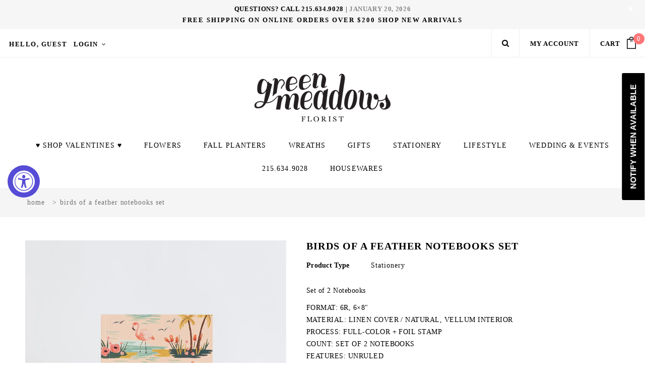

--- FILE ---
content_type: text/html; charset=utf-8
request_url: https://www.greenmeadowsflorist.com/products/birds-of-a-feather-notebooks-set
body_size: 41014
content:
<!doctype html>
<!--[if lt IE 7]><html class="no-js lt-ie9 lt-ie8 lt-ie7" lang="en"> <![endif]-->
<!--[if IE 7]><html class="no-js lt-ie9 lt-ie8" lang="en"> <![endif]-->
<!--[if IE 8]><html class="no-js lt-ie9" lang="en"> <![endif]-->
<!--[if IE 9 ]><html class="ie9 no-js"> <![endif]-->
<!--[if (gt IE 9)|!(IE)]><!--> <html class="no-js"> <!--<![endif]-->
<head>

    <!-- Link Preview ================================================== -->
	<meta property="og:site_name" content="Green Meadows Florist"/>
  	<meta property="og:title" content="Green Meadows Florist"/>
	<meta property="og:description" content="One Of Philadelphia's Top Florist Studio"/>
	<meta property="og:image" content="https://cdn.shopify.com/s/files/1/0145/6102/files/0170_GMF_20181011.jpg">
  	<meta property="og:url" content="http://www.greenmeadowsflorist.com/">
  	<meta property="og:type" content="website"/>
  
  <!-- Basic page needs ================================================== -->
  <meta charset="utf-8">
  <meta http-equiv="X-UA-Compatible" content="IE=edge,chrome=1">
  
  <!-- Google Merchant Center ================================================== -->
  	<meta name="google-site-verification" content="aqgFHCGWDeg49xRETMVPVQcyYKi6dmdQkkfEM4l9y3A" />
	<meta name="google-site-verification" content="fF7sWMS6rj3uRFvqru2jlAa7BqqZt_zobBT5WM84m2E" />
	
  <!-- Title and description ================================================== -->
  <title>
  Birds Of A Feather Notebooks Set &ndash; Green Meadows Florist
  </title>

  
  <meta name="description" content="Set of 2 Notebooks FORMAT: 6R, 6×8&quot;MATERIAL: LINEN COVER / NATURAL, VELLUM INTERIORPROCESS: FULL-COLOR + FOIL STAMPCOUNT: SET OF 2 NOTEBOOKSFEATURES: UNRULEDCOLORS: BLUEHUNTERPEACHFOIL: METALLIC GOLDBINDING: LAY-FLATPAGE COUNT: 64ORIGIN: MADE IN USA  ">
  

  <!-- Product meta ================================================== -->
  


  <meta property="og:type" content="product">
  <meta property="og:title" content="Birds Of A Feather Notebooks Set">
  
  <meta property="og:image" content="http://www.greenmeadowsflorist.com/cdn/shop/products/0059_GMF_20181011_grande.jpg?v=1540220524">
  <meta property="og:image:secure_url" content="https://www.greenmeadowsflorist.com/cdn/shop/products/0059_GMF_20181011_grande.jpg?v=1540220524">
  
  <meta property="og:image" content="http://www.greenmeadowsflorist.com/cdn/shop/products/0066_GMF_20181011_grande.jpg?v=1540220524">
  <meta property="og:image:secure_url" content="https://www.greenmeadowsflorist.com/cdn/shop/products/0066_GMF_20181011_grande.jpg?v=1540220524">
  
  <meta property="og:image" content="http://www.greenmeadowsflorist.com/cdn/shop/products/0067_GMF_20181011_grande.jpg?v=1540220524">
  <meta property="og:image:secure_url" content="https://www.greenmeadowsflorist.com/cdn/shop/products/0067_GMF_20181011_grande.jpg?v=1540220524">
  
  <meta property="og:price:amount" content="14.00">
  <meta property="og:price:currency" content="USD">


  <meta property="og:description" content="Set of 2 Notebooks FORMAT: 6R, 6×8&quot;MATERIAL: LINEN COVER / NATURAL, VELLUM INTERIORPROCESS: FULL-COLOR + FOIL STAMPCOUNT: SET OF 2 NOTEBOOKSFEATURES: UNRULEDCOLORS: BLUEHUNTERPEACHFOIL: METALLIC GOLDBINDING: LAY-FLATPAGE COUNT: 64ORIGIN: MADE IN USA  ">


  <meta property="og:url" content="https://www.greenmeadowsflorist.com/products/birds-of-a-feather-notebooks-set">
  <meta property="og:site_name" content="Green Meadows Florist">
  <!-- /snippets/twitter-card.liquid -->





  <meta name="twitter:card" content="product">
  <meta name="twitter:title" content="Birds Of A Feather Notebooks Set">
  <meta name="twitter:description" content="Set of 2 Notebooks
FORMAT: 6R, 6×8&quot;MATERIAL: LINEN COVER / NATURAL, VELLUM INTERIORPROCESS: FULL-COLOR + FOIL STAMPCOUNT: SET OF 2 NOTEBOOKSFEATURES: UNRULEDCOLORS: BLUEHUNTERPEACHFOIL: METALLIC GOLDBINDING: LAY-FLATPAGE COUNT: 64ORIGIN: MADE IN USA
 ">
  <meta name="twitter:image" content="https://www.greenmeadowsflorist.com/cdn/shop/products/0059_GMF_20181011_medium.jpg?v=1540220524">
  <meta name="twitter:image:width" content="240">
  <meta name="twitter:image:height" content="240">
  <meta name="twitter:label1" content="Price">
  <meta name="twitter:data1" content="$14.00 USD">
  
  <meta name="twitter:label2" content="Brand">
  <meta name="twitter:data2" content="Rifle Paper Co.">
  



  <!-- Helpers ================================================== -->
  <link rel="canonical" href="https://www.greenmeadowsflorist.com/products/birds-of-a-feather-notebooks-set">
  <meta name="viewport" content="width=device-width,initial-scale=1">
  
  <!-- Favicon -->
   
    <link rel="shortcut icon" href="//www.greenmeadowsflorist.com/cdn/shop/files/fav_32x32.png?v=1614330745" type="image/png">
  
 
   <!-- fonts -->
  
<script type="text/javascript">
  WebFontConfig = {
    google: { families: [ 
      
          'Adobe Garamond W08:100,200,300,400,500,600,700,800,900'
	  
      
      
      	
      		,
      	      
        'Adobe Garamond W08:100,200,300,400,500,600,700,800,900'
	  
      
      
      	
      		,
      	      
        'Adobe Garamond W08:100,200,300,400,500,600,700,800,900'
	  
      
      
    ] }
  };
  (function() {
    var wf = document.createElement('script');
    wf.src = ('https:' == document.location.protocol ? 'https' : 'http') +
      '://ajax.googleapis.com/ajax/libs/webfont/1/webfont.js';
    wf.type = 'text/javascript';
    wf.async = 'true';
    var s = document.getElementsByTagName('script')[0];
    s.parentNode.insertBefore(wf, s);
  })(); 
</script>

  
   <!-- Styles -->
   <link href="//www.greenmeadowsflorist.com/cdn/shop/t/94/assets/bootstrap.min.css?v=40714888762682826551642138056" rel="stylesheet" type="text/css" media="all" />
<link rel="stylesheet" href="//maxcdn.bootstrapcdn.com/font-awesome/4.7.0/css/font-awesome.min.css">
<link rel="stylesheet" type="text/css" href="//cdn.jsdelivr.net/jquery.slick/1.6.0/slick.css"/>

<!-- Theme base and media queries -->
<link href="//www.greenmeadowsflorist.com/cdn/shop/t/94/assets/owl.carousel.css?v=110508842938087914561642138124" rel="stylesheet" type="text/css" media="all" />
<link href="//www.greenmeadowsflorist.com/cdn/shop/t/94/assets/owl.theme.css?v=26972935624028443691642138125" rel="stylesheet" type="text/css" media="all" />
<link href="//www.greenmeadowsflorist.com/cdn/shop/t/94/assets/jcarousel.css?v=140402818170508073921642138105" rel="stylesheet" type="text/css" media="all" />
<link href="//www.greenmeadowsflorist.com/cdn/shop/t/94/assets/selectize.bootstrap3.css?v=118966386664581825661642138126" rel="stylesheet" type="text/css" media="all" />
<link href="//www.greenmeadowsflorist.com/cdn/shop/t/94/assets/jquery.fancybox.css?v=89610375720255671161642138109" rel="stylesheet" type="text/css" media="all" />
<link href="//www.greenmeadowsflorist.com/cdn/shop/t/94/assets/component.css?v=167576966610831123851642138076" rel="stylesheet" type="text/css" media="all" />
<link href="//www.greenmeadowsflorist.com/cdn/shop/t/94/assets/theme-styles.css?v=69221021204519191561736569187" rel="stylesheet" type="text/css" media="all" />
<link href="//www.greenmeadowsflorist.com/cdn/shop/t/94/assets/theme-styles-setting.css?v=57445465414709726581642138165" rel="stylesheet" type="text/css" media="all" />
<link href="//www.greenmeadowsflorist.com/cdn/shop/t/94/assets/theme-styles-responsive.css?v=17051854141073477331736569187" rel="stylesheet" type="text/css" media="all" />
<link href="//www.greenmeadowsflorist.com/cdn/shop/t/94/assets/animate.css?v=107502980827701580791642138050" rel="stylesheet" type="text/css" media="all" />

  
   <!-- Scripts -->
  <script src="//ajax.googleapis.com/ajax/libs/jquery/1.11.0/jquery.min.js" type="text/javascript"></script>
<script src="//www.greenmeadowsflorist.com/cdn/shop/t/94/assets/jquery-cookie.min.js?v=72365755745404048181642138106" type="text/javascript"></script>
<script src="//www.greenmeadowsflorist.com/cdn/shop/t/94/assets/selectize.min.js?v=74685606144567451161642138127" type="text/javascript"></script>
<script src="//www.greenmeadowsflorist.com/cdn/shop/t/94/assets/jquery.nicescroll.min.js?v=166122000064107150281642138113" type="text/javascript"></script>

<script>
  window.ajax_cart = false;
  window.money_format = "${{amount}} USD";
  window.shop_currency = "USD";
  window.show_multiple_currencies = false;
  window.loading_url = "//www.greenmeadowsflorist.com/cdn/shop/t/94/assets/loading.gif?v=50837312686733260831642138119"; 
  window.use_color_swatch = false;
  window.product_image_resize = false;
  window.enable_sidebar_multiple_choice = true;
  window.dropdowncart_type = "hover";
  window.file_url = "//www.greenmeadowsflorist.com/cdn/shop/files/?v=5027";
  window.asset_url = "";
  window.images_size = {
    is_crop: false,
    ratio_width : 1,
    ratio_height : 1,
  };
  window.inventory_text = {
    in_stock: "In stock",
    many_in_stock: "Many in stock",
    out_of_stock: "Out of stock",
    add_to_cart: "Add to Cart",
    sold_out: "Sold Out",
    unavailable: "Unavailable"
  };
          
  window.multi_lang = false;
</script>



  <!-- Header hook for plugins ================================================== -->
  <script>window.performance && window.performance.mark && window.performance.mark('shopify.content_for_header.start');</script><meta id="shopify-digital-wallet" name="shopify-digital-wallet" content="/1456102/digital_wallets/dialog">
<meta name="shopify-checkout-api-token" content="7a516ee63f81d787e9d6b0e2976aaf11">
<link rel="alternate" type="application/json+oembed" href="https://www.greenmeadowsflorist.com/products/birds-of-a-feather-notebooks-set.oembed">
<script async="async" src="/checkouts/internal/preloads.js?locale=en-US"></script>
<link rel="preconnect" href="https://shop.app" crossorigin="anonymous">
<script async="async" src="https://shop.app/checkouts/internal/preloads.js?locale=en-US&shop_id=1456102" crossorigin="anonymous"></script>
<script id="apple-pay-shop-capabilities" type="application/json">{"shopId":1456102,"countryCode":"US","currencyCode":"USD","merchantCapabilities":["supports3DS"],"merchantId":"gid:\/\/shopify\/Shop\/1456102","merchantName":"Green Meadows Florist","requiredBillingContactFields":["postalAddress","email","phone"],"requiredShippingContactFields":["postalAddress","email","phone"],"shippingType":"shipping","supportedNetworks":["visa","masterCard","amex","discover","elo","jcb"],"total":{"type":"pending","label":"Green Meadows Florist","amount":"1.00"},"shopifyPaymentsEnabled":true,"supportsSubscriptions":true}</script>
<script id="shopify-features" type="application/json">{"accessToken":"7a516ee63f81d787e9d6b0e2976aaf11","betas":["rich-media-storefront-analytics"],"domain":"www.greenmeadowsflorist.com","predictiveSearch":true,"shopId":1456102,"locale":"en"}</script>
<script>var Shopify = Shopify || {};
Shopify.shop = "greenmeadowsflorist.myshopify.com";
Shopify.locale = "en";
Shopify.currency = {"active":"USD","rate":"1.0"};
Shopify.country = "US";
Shopify.theme = {"name":"Main Shopify Theme 12-07-22","id":121111511137,"schema_name":"Brooklynk","schema_version":"1.0.0","theme_store_id":null,"role":"main"};
Shopify.theme.handle = "null";
Shopify.theme.style = {"id":null,"handle":null};
Shopify.cdnHost = "www.greenmeadowsflorist.com/cdn";
Shopify.routes = Shopify.routes || {};
Shopify.routes.root = "/";</script>
<script type="module">!function(o){(o.Shopify=o.Shopify||{}).modules=!0}(window);</script>
<script>!function(o){function n(){var o=[];function n(){o.push(Array.prototype.slice.apply(arguments))}return n.q=o,n}var t=o.Shopify=o.Shopify||{};t.loadFeatures=n(),t.autoloadFeatures=n()}(window);</script>
<script>
  window.ShopifyPay = window.ShopifyPay || {};
  window.ShopifyPay.apiHost = "shop.app\/pay";
  window.ShopifyPay.redirectState = null;
</script>
<script id="shop-js-analytics" type="application/json">{"pageType":"product"}</script>
<script defer="defer" async type="module" src="//www.greenmeadowsflorist.com/cdn/shopifycloud/shop-js/modules/v2/client.init-shop-cart-sync_BApSsMSl.en.esm.js"></script>
<script defer="defer" async type="module" src="//www.greenmeadowsflorist.com/cdn/shopifycloud/shop-js/modules/v2/chunk.common_CBoos6YZ.esm.js"></script>
<script type="module">
  await import("//www.greenmeadowsflorist.com/cdn/shopifycloud/shop-js/modules/v2/client.init-shop-cart-sync_BApSsMSl.en.esm.js");
await import("//www.greenmeadowsflorist.com/cdn/shopifycloud/shop-js/modules/v2/chunk.common_CBoos6YZ.esm.js");

  window.Shopify.SignInWithShop?.initShopCartSync?.({"fedCMEnabled":true,"windoidEnabled":true});

</script>
<script>
  window.Shopify = window.Shopify || {};
  if (!window.Shopify.featureAssets) window.Shopify.featureAssets = {};
  window.Shopify.featureAssets['shop-js'] = {"shop-cart-sync":["modules/v2/client.shop-cart-sync_DJczDl9f.en.esm.js","modules/v2/chunk.common_CBoos6YZ.esm.js"],"init-fed-cm":["modules/v2/client.init-fed-cm_BzwGC0Wi.en.esm.js","modules/v2/chunk.common_CBoos6YZ.esm.js"],"init-windoid":["modules/v2/client.init-windoid_BS26ThXS.en.esm.js","modules/v2/chunk.common_CBoos6YZ.esm.js"],"shop-cash-offers":["modules/v2/client.shop-cash-offers_DthCPNIO.en.esm.js","modules/v2/chunk.common_CBoos6YZ.esm.js","modules/v2/chunk.modal_Bu1hFZFC.esm.js"],"shop-button":["modules/v2/client.shop-button_D_JX508o.en.esm.js","modules/v2/chunk.common_CBoos6YZ.esm.js"],"init-shop-email-lookup-coordinator":["modules/v2/client.init-shop-email-lookup-coordinator_DFwWcvrS.en.esm.js","modules/v2/chunk.common_CBoos6YZ.esm.js"],"shop-toast-manager":["modules/v2/client.shop-toast-manager_tEhgP2F9.en.esm.js","modules/v2/chunk.common_CBoos6YZ.esm.js"],"shop-login-button":["modules/v2/client.shop-login-button_DwLgFT0K.en.esm.js","modules/v2/chunk.common_CBoos6YZ.esm.js","modules/v2/chunk.modal_Bu1hFZFC.esm.js"],"avatar":["modules/v2/client.avatar_BTnouDA3.en.esm.js"],"init-shop-cart-sync":["modules/v2/client.init-shop-cart-sync_BApSsMSl.en.esm.js","modules/v2/chunk.common_CBoos6YZ.esm.js"],"pay-button":["modules/v2/client.pay-button_BuNmcIr_.en.esm.js","modules/v2/chunk.common_CBoos6YZ.esm.js"],"init-shop-for-new-customer-accounts":["modules/v2/client.init-shop-for-new-customer-accounts_DrjXSI53.en.esm.js","modules/v2/client.shop-login-button_DwLgFT0K.en.esm.js","modules/v2/chunk.common_CBoos6YZ.esm.js","modules/v2/chunk.modal_Bu1hFZFC.esm.js"],"init-customer-accounts-sign-up":["modules/v2/client.init-customer-accounts-sign-up_TlVCiykN.en.esm.js","modules/v2/client.shop-login-button_DwLgFT0K.en.esm.js","modules/v2/chunk.common_CBoos6YZ.esm.js","modules/v2/chunk.modal_Bu1hFZFC.esm.js"],"shop-follow-button":["modules/v2/client.shop-follow-button_C5D3XtBb.en.esm.js","modules/v2/chunk.common_CBoos6YZ.esm.js","modules/v2/chunk.modal_Bu1hFZFC.esm.js"],"checkout-modal":["modules/v2/client.checkout-modal_8TC_1FUY.en.esm.js","modules/v2/chunk.common_CBoos6YZ.esm.js","modules/v2/chunk.modal_Bu1hFZFC.esm.js"],"init-customer-accounts":["modules/v2/client.init-customer-accounts_C0Oh2ljF.en.esm.js","modules/v2/client.shop-login-button_DwLgFT0K.en.esm.js","modules/v2/chunk.common_CBoos6YZ.esm.js","modules/v2/chunk.modal_Bu1hFZFC.esm.js"],"lead-capture":["modules/v2/client.lead-capture_Cq0gfm7I.en.esm.js","modules/v2/chunk.common_CBoos6YZ.esm.js","modules/v2/chunk.modal_Bu1hFZFC.esm.js"],"shop-login":["modules/v2/client.shop-login_BmtnoEUo.en.esm.js","modules/v2/chunk.common_CBoos6YZ.esm.js","modules/v2/chunk.modal_Bu1hFZFC.esm.js"],"payment-terms":["modules/v2/client.payment-terms_BHOWV7U_.en.esm.js","modules/v2/chunk.common_CBoos6YZ.esm.js","modules/v2/chunk.modal_Bu1hFZFC.esm.js"]};
</script>
<script>(function() {
  var isLoaded = false;
  function asyncLoad() {
    if (isLoaded) return;
    isLoaded = true;
    var urls = ["https:\/\/upsells.boldapps.net\/v2_ui\/js\/UpsellTracker.js?shop=greenmeadowsflorist.myshopify.com","https:\/\/scripttags.justuno.com\/shopify_justuno_1456102_38037.js?shop=greenmeadowsflorist.myshopify.com","https:\/\/app.zapiet.com\/js\/storepickup.js?shop=greenmeadowsflorist.myshopify.com","https:\/\/chimpstatic.com\/mcjs-connected\/js\/users\/ca6dfcf8e33d8bb11308074a6\/525aa06d7592b67cf346f5d01.js?shop=greenmeadowsflorist.myshopify.com","https:\/\/upsells.boldapps.net\/v2_ui\/js\/upsell.js?shop=greenmeadowsflorist.myshopify.com","https:\/\/accessibly.onthemapmarketing.com\/public\/widget\/run.js?shop=greenmeadowsflorist.myshopify.com","https:\/\/cdn.shopify.com\/s\/files\/1\/0145\/6102\/t\/94\/assets\/subscribe-it.js?v=1667236573\u0026shop=greenmeadowsflorist.myshopify.com"];
    for (var i = 0; i < urls.length; i++) {
      var s = document.createElement('script');
      s.type = 'text/javascript';
      s.async = true;
      s.src = urls[i];
      var x = document.getElementsByTagName('script')[0];
      x.parentNode.insertBefore(s, x);
    }
  };
  if(window.attachEvent) {
    window.attachEvent('onload', asyncLoad);
  } else {
    window.addEventListener('load', asyncLoad, false);
  }
})();</script>
<script id="__st">var __st={"a":1456102,"offset":-18000,"reqid":"262bf62e-1227-4300-a768-8850079876c7-1768909280","pageurl":"www.greenmeadowsflorist.com\/products\/birds-of-a-feather-notebooks-set","u":"5a605f6d774a","p":"product","rtyp":"product","rid":7936816200};</script>
<script>window.ShopifyPaypalV4VisibilityTracking = true;</script>
<script id="captcha-bootstrap">!function(){'use strict';const t='contact',e='account',n='new_comment',o=[[t,t],['blogs',n],['comments',n],[t,'customer']],c=[[e,'customer_login'],[e,'guest_login'],[e,'recover_customer_password'],[e,'create_customer']],r=t=>t.map((([t,e])=>`form[action*='/${t}']:not([data-nocaptcha='true']) input[name='form_type'][value='${e}']`)).join(','),a=t=>()=>t?[...document.querySelectorAll(t)].map((t=>t.form)):[];function s(){const t=[...o],e=r(t);return a(e)}const i='password',u='form_key',d=['recaptcha-v3-token','g-recaptcha-response','h-captcha-response',i],f=()=>{try{return window.sessionStorage}catch{return}},m='__shopify_v',_=t=>t.elements[u];function p(t,e,n=!1){try{const o=window.sessionStorage,c=JSON.parse(o.getItem(e)),{data:r}=function(t){const{data:e,action:n}=t;return t[m]||n?{data:e,action:n}:{data:t,action:n}}(c);for(const[e,n]of Object.entries(r))t.elements[e]&&(t.elements[e].value=n);n&&o.removeItem(e)}catch(o){console.error('form repopulation failed',{error:o})}}const l='form_type',E='cptcha';function T(t){t.dataset[E]=!0}const w=window,h=w.document,L='Shopify',v='ce_forms',y='captcha';let A=!1;((t,e)=>{const n=(g='f06e6c50-85a8-45c8-87d0-21a2b65856fe',I='https://cdn.shopify.com/shopifycloud/storefront-forms-hcaptcha/ce_storefront_forms_captcha_hcaptcha.v1.5.2.iife.js',D={infoText:'Protected by hCaptcha',privacyText:'Privacy',termsText:'Terms'},(t,e,n)=>{const o=w[L][v],c=o.bindForm;if(c)return c(t,g,e,D).then(n);var r;o.q.push([[t,g,e,D],n]),r=I,A||(h.body.append(Object.assign(h.createElement('script'),{id:'captcha-provider',async:!0,src:r})),A=!0)});var g,I,D;w[L]=w[L]||{},w[L][v]=w[L][v]||{},w[L][v].q=[],w[L][y]=w[L][y]||{},w[L][y].protect=function(t,e){n(t,void 0,e),T(t)},Object.freeze(w[L][y]),function(t,e,n,w,h,L){const[v,y,A,g]=function(t,e,n){const i=e?o:[],u=t?c:[],d=[...i,...u],f=r(d),m=r(i),_=r(d.filter((([t,e])=>n.includes(e))));return[a(f),a(m),a(_),s()]}(w,h,L),I=t=>{const e=t.target;return e instanceof HTMLFormElement?e:e&&e.form},D=t=>v().includes(t);t.addEventListener('submit',(t=>{const e=I(t);if(!e)return;const n=D(e)&&!e.dataset.hcaptchaBound&&!e.dataset.recaptchaBound,o=_(e),c=g().includes(e)&&(!o||!o.value);(n||c)&&t.preventDefault(),c&&!n&&(function(t){try{if(!f())return;!function(t){const e=f();if(!e)return;const n=_(t);if(!n)return;const o=n.value;o&&e.removeItem(o)}(t);const e=Array.from(Array(32),(()=>Math.random().toString(36)[2])).join('');!function(t,e){_(t)||t.append(Object.assign(document.createElement('input'),{type:'hidden',name:u})),t.elements[u].value=e}(t,e),function(t,e){const n=f();if(!n)return;const o=[...t.querySelectorAll(`input[type='${i}']`)].map((({name:t})=>t)),c=[...d,...o],r={};for(const[a,s]of new FormData(t).entries())c.includes(a)||(r[a]=s);n.setItem(e,JSON.stringify({[m]:1,action:t.action,data:r}))}(t,e)}catch(e){console.error('failed to persist form',e)}}(e),e.submit())}));const S=(t,e)=>{t&&!t.dataset[E]&&(n(t,e.some((e=>e===t))),T(t))};for(const o of['focusin','change'])t.addEventListener(o,(t=>{const e=I(t);D(e)&&S(e,y())}));const B=e.get('form_key'),M=e.get(l),P=B&&M;t.addEventListener('DOMContentLoaded',(()=>{const t=y();if(P)for(const e of t)e.elements[l].value===M&&p(e,B);[...new Set([...A(),...v().filter((t=>'true'===t.dataset.shopifyCaptcha))])].forEach((e=>S(e,t)))}))}(h,new URLSearchParams(w.location.search),n,t,e,['guest_login'])})(!0,!0)}();</script>
<script integrity="sha256-4kQ18oKyAcykRKYeNunJcIwy7WH5gtpwJnB7kiuLZ1E=" data-source-attribution="shopify.loadfeatures" defer="defer" src="//www.greenmeadowsflorist.com/cdn/shopifycloud/storefront/assets/storefront/load_feature-a0a9edcb.js" crossorigin="anonymous"></script>
<script crossorigin="anonymous" defer="defer" src="//www.greenmeadowsflorist.com/cdn/shopifycloud/storefront/assets/shopify_pay/storefront-65b4c6d7.js?v=20250812"></script>
<script data-source-attribution="shopify.dynamic_checkout.dynamic.init">var Shopify=Shopify||{};Shopify.PaymentButton=Shopify.PaymentButton||{isStorefrontPortableWallets:!0,init:function(){window.Shopify.PaymentButton.init=function(){};var t=document.createElement("script");t.src="https://www.greenmeadowsflorist.com/cdn/shopifycloud/portable-wallets/latest/portable-wallets.en.js",t.type="module",document.head.appendChild(t)}};
</script>
<script data-source-attribution="shopify.dynamic_checkout.buyer_consent">
  function portableWalletsHideBuyerConsent(e){var t=document.getElementById("shopify-buyer-consent"),n=document.getElementById("shopify-subscription-policy-button");t&&n&&(t.classList.add("hidden"),t.setAttribute("aria-hidden","true"),n.removeEventListener("click",e))}function portableWalletsShowBuyerConsent(e){var t=document.getElementById("shopify-buyer-consent"),n=document.getElementById("shopify-subscription-policy-button");t&&n&&(t.classList.remove("hidden"),t.removeAttribute("aria-hidden"),n.addEventListener("click",e))}window.Shopify?.PaymentButton&&(window.Shopify.PaymentButton.hideBuyerConsent=portableWalletsHideBuyerConsent,window.Shopify.PaymentButton.showBuyerConsent=portableWalletsShowBuyerConsent);
</script>
<script data-source-attribution="shopify.dynamic_checkout.cart.bootstrap">document.addEventListener("DOMContentLoaded",(function(){function t(){return document.querySelector("shopify-accelerated-checkout-cart, shopify-accelerated-checkout")}if(t())Shopify.PaymentButton.init();else{new MutationObserver((function(e,n){t()&&(Shopify.PaymentButton.init(),n.disconnect())})).observe(document.body,{childList:!0,subtree:!0})}}));
</script>
<link id="shopify-accelerated-checkout-styles" rel="stylesheet" media="screen" href="https://www.greenmeadowsflorist.com/cdn/shopifycloud/portable-wallets/latest/accelerated-checkout-backwards-compat.css" crossorigin="anonymous">
<style id="shopify-accelerated-checkout-cart">
        #shopify-buyer-consent {
  margin-top: 1em;
  display: inline-block;
  width: 100%;
}

#shopify-buyer-consent.hidden {
  display: none;
}

#shopify-subscription-policy-button {
  background: none;
  border: none;
  padding: 0;
  text-decoration: underline;
  font-size: inherit;
  cursor: pointer;
}

#shopify-subscription-policy-button::before {
  box-shadow: none;
}

      </style>

<script>window.performance && window.performance.mark && window.performance.mark('shopify.content_for_header.end');</script>

<script>window.BOLD = window.BOLD || {};
    window.BOLD.common = window.BOLD.common || {};
    window.BOLD.common.Shopify = window.BOLD.common.Shopify || {};
    window.BOLD.common.Shopify.shop = {
      domain: 'www.greenmeadowsflorist.com',
      permanent_domain: 'greenmeadowsflorist.myshopify.com',
      url: 'https://www.greenmeadowsflorist.com',
      secure_url: 'https://www.greenmeadowsflorist.com',
      money_format: "${{amount}}",
      currency: "USD"
    };
    window.BOLD.common.Shopify.customer = {
      id: null,
      tags: null,
    };
    window.BOLD.common.Shopify.cart = {"note":null,"attributes":{},"original_total_price":0,"total_price":0,"total_discount":0,"total_weight":0.0,"item_count":0,"items":[],"requires_shipping":false,"currency":"USD","items_subtotal_price":0,"cart_level_discount_applications":[],"checkout_charge_amount":0};
    window.BOLD.common.template = 'product';window.BOLD.common.Shopify.formatMoney = function(money, format) {
        function n(t, e) {
            return "undefined" == typeof t ? e : t
        }
        function r(t, e, r, i) {
            if (e = n(e, 2),
                r = n(r, ","),
                i = n(i, "."),
            isNaN(t) || null == t)
                return 0;
            t = (t / 100).toFixed(e);
            var o = t.split(".")
                , a = o[0].replace(/(\d)(?=(\d\d\d)+(?!\d))/g, "$1" + r)
                , s = o[1] ? i + o[1] : "";
            return a + s
        }
        "string" == typeof money && (money = money.replace(".", ""));
        var i = ""
            , o = /\{\{\s*(\w+)\s*\}\}/
            , a = format || window.BOLD.common.Shopify.shop.money_format || window.Shopify.money_format || "$ {{ amount }}";
        switch (a.match(o)[1]) {
            case "amount":
                i = r(money, 2, ",", ".");
                break;
            case "amount_no_decimals":
                i = r(money, 0, ",", ".");
                break;
            case "amount_with_comma_separator":
                i = r(money, 2, ".", ",");
                break;
            case "amount_no_decimals_with_comma_separator":
                i = r(money, 0, ".", ",");
                break;
            case "amount_with_space_separator":
                i = r(money, 2, " ", ",");
                break;
            case "amount_no_decimals_with_space_separator":
                i = r(money, 0, " ", ",");
                break;
            case "amount_with_apostrophe_separator":
                i = r(money, 2, "'", ".");
                break;
        }
        return a.replace(o, i);
    };
    window.BOLD.common.Shopify.saveProduct = function (handle, product) {
      if (typeof handle === 'string' && typeof window.BOLD.common.Shopify.products[handle] === 'undefined') {
        if (typeof product === 'number') {
          window.BOLD.common.Shopify.handles[product] = handle;
          product = { id: product };
        }
        window.BOLD.common.Shopify.products[handle] = product;
      }
    };
    window.BOLD.common.Shopify.saveVariant = function (variant_id, variant) {
      if (typeof variant_id === 'number' && typeof window.BOLD.common.Shopify.variants[variant_id] === 'undefined') {
        window.BOLD.common.Shopify.variants[variant_id] = variant;
      }
    };window.BOLD.common.Shopify.products = window.BOLD.common.Shopify.products || {};
    window.BOLD.common.Shopify.variants = window.BOLD.common.Shopify.variants || {};
    window.BOLD.common.Shopify.handles = window.BOLD.common.Shopify.handles || {};window.BOLD.common.Shopify.handle = "birds-of-a-feather-notebooks-set"
window.BOLD.common.Shopify.saveProduct("birds-of-a-feather-notebooks-set", 7936816200);window.BOLD.common.Shopify.saveVariant(26047652808, { product_id: 7936816200, product_handle: "birds-of-a-feather-notebooks-set", price: 1400, group_id: '', csp_metafield: {}});window.BOLD.apps_installed = {"Product Upsell":3,"Quickbooks":1} || {};window.BOLD.common.Shopify.metafields = window.BOLD.common.Shopify.metafields || {};window.BOLD.common.Shopify.metafields["bold_rp"] = {};window.BOLD.common.Shopify.metafields["bold_csp_defaults"] = {};window.BOLD.common.cacheParams = window.BOLD.common.cacheParams || {};
</script><link href="//www.greenmeadowsflorist.com/cdn/shop/t/94/assets/bold-upsell.css?v=147003381286205976081642138056" rel="stylesheet" type="text/css" media="all" />
<link href="//www.greenmeadowsflorist.com/cdn/shop/t/94/assets/bold-upsell-custom.css?v=150135899998303055901642139254" rel="stylesheet" type="text/css" media="all" /><link href="//www.greenmeadowsflorist.com/cdn/shop/t/94/assets/bold-brain-widget.css?v=12280912722225961271642138055" rel="stylesheet" type="text/css" media="all" /><!--[if lt IE 9]>
  <script src="//html5shiv.googlecode.com/svn/trunk/html5.js" type="text/javascript"></script>
  <![endif]-->

  
  

  
   <style type="text/css">
   .product .image a img.second { display: none; }
   .product .image a:hover img.first { display: none; }
   .product .image a:hover img.second { display: block; }
  </style>
  
 

  

  


  
  
  <script>var w=window;var p = w.location.protocol;if(p.indexOf("http") < 0){p = "http"+":";}var d = document;var f = d.getElementsByTagName('script')[0],s = d.createElement('script');s.type = 'text/javascript'; s.async = false; if (s.readyState){s.onreadystatechange = function(){if (s.readyState=="loaded"||s.readyState == "complete"){s.onreadystatechange = null;try{loadwaprops("27218d28c96aa859e482d2a66c4acbd91","2d95255767f24748d44b5077c3a9b178f","290776e79bb0f15a2cd0fbf82f6aa1f6960395f3aee37338c","24534d1d69e44e3e9529a4ef2b950098040cc268fedfb03ad","0.0");}catch(e){}}};}else {s.onload = function(){try{loadwaprops("27218d28c96aa859e482d2a66c4acbd91","2d95255767f24748d44b5077c3a9b178f","290776e79bb0f15a2cd0fbf82f6aa1f6960395f3aee37338c","24534d1d69e44e3e9529a4ef2b950098040cc268fedfb03ad","0.0");}catch(e){}};};s.src =p+"//marketinghub.zoho.com/hub/js/WebsiteAutomation.js";f.parentNode.insertBefore(s, f);</script>
  
  
  <!-- Google Tag Manager -->
<script>(function(w,d,s,l,i){w[l]=w[l]||[];w[l].push({'gtm.start':
new Date().getTime(),event:'gtm.js'});var f=d.getElementsByTagName(s)[0],
j=d.createElement(s),dl=l!='dataLayer'?'&l='+l:'';j.async=true;j.src=
'https://www.googletagmanager.com/gtm.js?id='+i+dl;f.parentNode.insertBefore(j,f);
})(window,document,'script','dataLayer','GTM-TMKV43G');</script>
<!-- End Google Tag Manager -->
  
  
  
  <style>
.countdown-KT a {visibility: hidden;}
</style>
 
  

<!-- BEGIN app block: shopify://apps/zapiet-pickup-delivery/blocks/app-embed/5599aff0-8af1-473a-a372-ecd72a32b4d5 -->









    <style>#storePickupApp {
}</style>




<script type="text/javascript">
    var zapietTranslations = {};

    window.ZapietMethods = {"delivery":{"active":true,"enabled":true,"name":"Delivery","sort":0,"status":{"condition":"price","operator":"morethan","value":7000,"enabled":true,"product_conditions":{"enabled":false,"value":"Pickup Only","enable":false,"property":"tags","hide_button":false}},"button":{"type":"default","default":null,"hover":null,"active":null}},"pickup":{"active":false,"enabled":true,"name":"Pickup","sort":1,"status":{"condition":"price","operator":"morethan","value":0,"enabled":true,"product_conditions":{"enabled":true,"value":"Delivery Only","enable":false,"property":"tags","hide_button":false}},"button":{"type":"default","default":null,"hover":null,"active":null}},"shipping":{"active":false,"enabled":true,"name":"Shipping","sort":2,"status":{"condition":"price","operator":"morethan","value":0,"enabled":true,"product_conditions":{"enabled":false,"value":"Shipping","enable":true,"property":"tags","hide_button":false}},"button":{"type":"default","default":null,"hover":null,"active":null}}}
    window.ZapietEvent = {
        listen: function(eventKey, callback) {
            if (!this.listeners) {
                this.listeners = [];
            }
            this.listeners.push({
                eventKey: eventKey,
                callback: callback
            });
        },
    };

    

    
        
        var language_settings = {"enable_app":true,"enable_geo_search_for_pickups":false,"pickup_region_filter_enabled":false,"pickup_region_filter_field":null,"currency":"USD","weight_format":"lb","pickup.enable_map":false,"delivery_validation_method":"exact_postcode_matching","base_country_name":"United States","base_country_code":"US","method_display_style":"default","default_method_display_style":"classic","date_format":"m/d/Y","time_format":"h:i A","week_day_start":"Sun","pickup_address_format":"<span><strong>{{company_name}}</strong></span>\n<span>{{address_line_1}}, {{city}}</span>","rates_enabled":true,"payment_customization_enabled":false,"distance_format":"mi","enable_delivery_address_autocompletion":false,"enable_delivery_current_location":false,"enable_pickup_address_autocompletion":false,"pickup_date_picker_enabled":true,"pickup_time_picker_enabled":true,"delivery_note_enabled":false,"delivery_note_required":false,"delivery_date_picker_enabled":true,"delivery_time_picker_enabled":false,"shipping.date_picker_enabled":false,"delivery_validate_cart":false,"pickup_validate_cart":false,"gmak":"","enable_checkout_locale":true,"enable_checkout_url":true,"disable_widget_for_digital_items":true,"disable_widget_for_product_handles":"gift-card","colors":{"widget_active_background_color":null,"widget_active_border_color":null,"widget_active_icon_color":null,"widget_active_text_color":null,"widget_inactive_background_color":null,"widget_inactive_border_color":null,"widget_inactive_icon_color":null,"widget_inactive_text_color":null},"delivery_validator":{"enabled":false,"show_on_page_load":true,"sticky":true},"checkout":{"delivery":{"discount_code":"","prepopulate_shipping_address":true,"preselect_first_available_time":true},"pickup":{"discount_code":null,"prepopulate_shipping_address":true,"customer_phone_required":false,"preselect_first_location":true,"preselect_first_available_time":true},"shipping":{"discount_code":""}},"day_name_attribute_enabled":false,"methods":{"delivery":{"active":true,"enabled":true,"name":"Delivery","sort":0,"status":{"condition":"price","operator":"morethan","value":7000,"enabled":true,"product_conditions":{"enabled":false,"value":"Pickup Only","enable":false,"property":"tags","hide_button":false}},"button":{"type":"default","default":null,"hover":null,"active":null}},"pickup":{"active":false,"enabled":true,"name":"Pickup","sort":1,"status":{"condition":"price","operator":"morethan","value":0,"enabled":true,"product_conditions":{"enabled":true,"value":"Delivery Only","enable":false,"property":"tags","hide_button":false}},"button":{"type":"default","default":null,"hover":null,"active":null}},"shipping":{"active":false,"enabled":true,"name":"Shipping","sort":2,"status":{"condition":"price","operator":"morethan","value":0,"enabled":true,"product_conditions":{"enabled":false,"value":"Shipping","enable":true,"property":"tags","hide_button":false}},"button":{"type":"default","default":null,"hover":null,"active":null}}},"translations":{"methods":{"shipping":"Shipping","pickup":"Pickups","delivery":"Delivery"},"calendar":{"january":"January","february":"February","march":"March","april":"April","may":"May","june":"June","july":"July","august":"August","september":"September","october":"October","november":"November","december":"December","sunday":"Sun","monday":"Mon","tuesday":"Tue","wednesday":"Wed","thursday":"Thu","friday":"Fri","saturday":"Sat","today":"","close":"","labelMonthNext":"Next month","labelMonthPrev":"Previous month","labelMonthSelect":"Select a month","labelYearSelect":"Select a year","and":"and","between":"between"},"pickup":{"heading":"Store Pickup","note":"","location_placeholder":"Enter your postal code ...","filter_by_region_placeholder":"Filter by state/province","location_label":"Choose a location.","datepicker_label":"Choose a date and time.","date_time_output":"{{DATE}} at {{TIME}}","datepicker_placeholder":"Choose a date and time.","locations_found":"Please select a pickup location:","no_locations_found":"Sorry, pickup is not available for your selected items.","no_locations_region":"Sorry, pickup is not available in your region.","no_date_time_selected":"Please select a date & time.","checkout_button":"Checkout","could_not_find_location":"Sorry, we could not find your location.","checkout_error":"Please select a date and time for pickup.","more_information":"More information","opening_hours":"Opening hours","dates_not_available":"Sorry, your selected items are not currently available for pickup.","min_order_total":"Minimum order value for pickup is $0.00","min_order_weight":"Minimum order weight for pickup is {{ weight }}","max_order_total":"Maximum order value for pickup is $0.00","max_order_weight":"Maximum order weight for pickup is {{ weight }}","cart_eligibility_error":"Sorry, pickup is not available for your selected items.","preselect_first_available_time":"Select a time","method_not_available":"Not available","location_error":"Please select a pickup location.","pickup_note_label":"Please enter pickup instructions (optional)","pickup_note_label_required":"Please enter pickup instructions (required)","pickup_note_error":"Please enter pickup instructions"},"delivery":{"heading":"Local Delivery","note":"Enter your postal code to check if you are eligible for local delivery:","location_placeholder":"Enter your postal code ...","datepicker_label":"Choose a date and time.","datepicker_placeholder":"Choose a date and time.","date_time_output":"{{DATE}} between {{SLOT_START_TIME}} and {{SLOT_END_TIME}}","available":"Great! You are eligible for delivery.","not_available":"Sorry, delivery is not available in your area.","no_date_time_selected":"Please select a date & time for delivery.","checkout_button":"Checkout","could_not_find_location":"Sorry, we could not find your location.","checkout_error":"Please enter a valid zipcode and select your preferred date and time for delivery.","cart_eligibility_error":"Sorry, delivery is not available for your selected items.","dates_not_available":"Sorry, your selected items are not currently available for delivery.","min_order_total":"Minimum order value for delivery is $70.00","min_order_weight":"Minimum order weight for delivery is {{ weight }}","max_order_total":"Maximum order value for delivery is $70.00","max_order_weight":"Maximum order weight for delivery is {{ weight }}","delivery_validator_prelude":"Do we deliver?","delivery_validator_placeholder":"Enter your postal code ...","delivery_validator_button_label":"Go","delivery_validator_eligible_heading":"Great, we deliver to your area!","delivery_validator_eligible_content":"To start shopping just click the button below","delivery_validator_eligible_button_label":"Continue shopping","delivery_validator_not_eligible_heading":"Sorry, we do not deliver to your area","delivery_validator_not_eligible_content":"You are more then welcome to continue browsing our store","delivery_validator_not_eligible_button_label":"Continue shopping","delivery_validator_error_heading":"An error occured","delivery_validator_error_content":"Sorry, it looks like we have encountered an unexpected error. Please try again.","delivery_validator_error_button_label":"Continue shopping","delivery_note_label":"Please enter delivery instructions (optional)","delivery_note_label_required":"Please enter delivery instructions (required)","delivery_note_error":"Please enter delivery instructions","delivery_validator_eligible_button_link":"#","delivery_validator_not_eligible_button_link":"#","delivery_validator_error_button_link":"#","preselect_first_available_time":"Select a time","method_not_available":"Not available"},"shipping":{"heading":"Shipping","note":"Please click the checkout button to continue.","checkout_button":"Checkout","datepicker_placeholder":"Choose a date.","checkout_error":"Please choose a date for shipping.","min_order_total":"Minimum order value for shipping is $0.00","min_order_weight":"Minimum order weight for shipping is {{ weight }}","max_order_total":"Maximum order value for shipping is $0.00","max_order_weight":"Maximum order weight for shipping is {{ weight }}","cart_eligibility_error":"Sorry, shipping is not available for your selected items.","method_not_available":"Not available"},"widget":{"zapiet_id_error":"There was a problem adding the Zapiet ID to your cart","attributes_error":"There was a problem adding the attributes to your cart","no_delivery_options_available":"No delivery options are available for your products","daily_limits_modal_title":"Some items in your cart are unavailable for the selected date.","daily_limits_modal_description":"Select a different date or adjust your cart.","daily_limits_modal_close_button":"Review products","daily_limits_modal_change_date_button":"Change date","sms_consent":"I would like to receive SMS notifications about my order updates.","no_checkout_method_error":"Please select a delivery option"},"order_status":{"pickup_details_heading":"Pickup details","pickup_details_text":"Your order will be ready for collection at our {{ Pickup-Location-Company }} location{% if Pickup-Date %} on {{ Pickup-Date | date: \"%A, %d %B\" }}{% if Pickup-Time %} at {{ Pickup-Time }}{% endif %}{% endif %}","delivery_details_heading":"Delivery details","delivery_details_text":"Your order will be delivered locally by our team{% if Delivery-Date %} on the {{ Delivery-Date | date: \"%A, %d %B\" }}{% if Delivery-Time %} between {{ Delivery-Time }}{% endif %}{% endif %}","shipping_details_heading":"Shipping details","shipping_details_text":"Your order will arrive soon{% if Shipping-Date %} on the {{ Shipping-Date | date: \"%A, %d %B\" }}{% endif %}"},"product_widget":{"title":"Delivery and pickup options:","pickup_at":"Pickup at {{ location }}","ready_for_collection":"Ready for collection from","on":"on","view_all_stores":"View all stores","pickup_not_available_item":"Pickup not available for this item","delivery_not_available_location":"Delivery not available for {{ postal_code }}","delivered_by":"Delivered by {{ date }}","delivered_today":"Delivered today","change":"Change","tomorrow":"tomorrow","today":"today","delivery_to":"Delivery to {{ postal_code }}","showing_options_for":"Showing options for {{ postal_code }}","modal_heading":"Select a store for pickup","modal_subheading":"Showing stores near {{ postal_code }}","show_opening_hours":"Show opening hours","hide_opening_hours":"Hide opening hours","closed":"Closed","input_placeholder":"Enter your postal code","input_button":"Check","input_error":"Add a postal code to check available delivery and pickup options.","pickup_available":"Pickup available","not_available":"Not available","select":"Select","selected":"Selected","find_a_store":"Find a store"},"shipping_language_code":"en","delivery_language_code":"en-AU","pickup_language_code":"en-CA"},"default_language":"en","region":"us-2","api_region":"api-us","enable_zapiet_id_all_items":false,"widget_restore_state_on_load":false,"draft_orders_enabled":false,"preselect_checkout_method":true,"widget_show_could_not_locate_div_error":true,"checkout_extension_enabled":false,"show_pickup_consent_checkbox":false,"show_delivery_consent_checkbox":false,"subscription_paused":false,"pickup_note_enabled":false,"pickup_note_required":false,"shipping_note_enabled":false,"shipping_note_required":false};
        zapietTranslations["en"] = language_settings.translations;
    

    function initializeZapietApp() {
        var products = [];

        

        window.ZapietCachedSettings = {
            cached_config: {"enable_app":true,"enable_geo_search_for_pickups":false,"pickup_region_filter_enabled":false,"pickup_region_filter_field":null,"currency":"USD","weight_format":"lb","pickup.enable_map":false,"delivery_validation_method":"exact_postcode_matching","base_country_name":"United States","base_country_code":"US","method_display_style":"default","default_method_display_style":"classic","date_format":"m/d/Y","time_format":"h:i A","week_day_start":"Sun","pickup_address_format":"<span><strong>{{company_name}}</strong></span>\n<span>{{address_line_1}}, {{city}}</span>","rates_enabled":true,"payment_customization_enabled":false,"distance_format":"mi","enable_delivery_address_autocompletion":false,"enable_delivery_current_location":false,"enable_pickup_address_autocompletion":false,"pickup_date_picker_enabled":true,"pickup_time_picker_enabled":true,"delivery_note_enabled":false,"delivery_note_required":false,"delivery_date_picker_enabled":true,"delivery_time_picker_enabled":false,"shipping.date_picker_enabled":false,"delivery_validate_cart":false,"pickup_validate_cart":false,"gmak":"","enable_checkout_locale":true,"enable_checkout_url":true,"disable_widget_for_digital_items":true,"disable_widget_for_product_handles":"gift-card","colors":{"widget_active_background_color":null,"widget_active_border_color":null,"widget_active_icon_color":null,"widget_active_text_color":null,"widget_inactive_background_color":null,"widget_inactive_border_color":null,"widget_inactive_icon_color":null,"widget_inactive_text_color":null},"delivery_validator":{"enabled":false,"show_on_page_load":true,"sticky":true},"checkout":{"delivery":{"discount_code":"","prepopulate_shipping_address":true,"preselect_first_available_time":true},"pickup":{"discount_code":null,"prepopulate_shipping_address":true,"customer_phone_required":false,"preselect_first_location":true,"preselect_first_available_time":true},"shipping":{"discount_code":""}},"day_name_attribute_enabled":false,"methods":{"delivery":{"active":true,"enabled":true,"name":"Delivery","sort":0,"status":{"condition":"price","operator":"morethan","value":7000,"enabled":true,"product_conditions":{"enabled":false,"value":"Pickup Only","enable":false,"property":"tags","hide_button":false}},"button":{"type":"default","default":null,"hover":null,"active":null}},"pickup":{"active":false,"enabled":true,"name":"Pickup","sort":1,"status":{"condition":"price","operator":"morethan","value":0,"enabled":true,"product_conditions":{"enabled":true,"value":"Delivery Only","enable":false,"property":"tags","hide_button":false}},"button":{"type":"default","default":null,"hover":null,"active":null}},"shipping":{"active":false,"enabled":true,"name":"Shipping","sort":2,"status":{"condition":"price","operator":"morethan","value":0,"enabled":true,"product_conditions":{"enabled":false,"value":"Shipping","enable":true,"property":"tags","hide_button":false}},"button":{"type":"default","default":null,"hover":null,"active":null}}},"translations":{"methods":{"shipping":"Shipping","pickup":"Pickups","delivery":"Delivery"},"calendar":{"january":"January","february":"February","march":"March","april":"April","may":"May","june":"June","july":"July","august":"August","september":"September","october":"October","november":"November","december":"December","sunday":"Sun","monday":"Mon","tuesday":"Tue","wednesday":"Wed","thursday":"Thu","friday":"Fri","saturday":"Sat","today":"","close":"","labelMonthNext":"Next month","labelMonthPrev":"Previous month","labelMonthSelect":"Select a month","labelYearSelect":"Select a year","and":"and","between":"between"},"pickup":{"heading":"Store Pickup","note":"","location_placeholder":"Enter your postal code ...","filter_by_region_placeholder":"Filter by state/province","location_label":"Choose a location.","datepicker_label":"Choose a date and time.","date_time_output":"{{DATE}} at {{TIME}}","datepicker_placeholder":"Choose a date and time.","locations_found":"Please select a pickup location:","no_locations_found":"Sorry, pickup is not available for your selected items.","no_locations_region":"Sorry, pickup is not available in your region.","no_date_time_selected":"Please select a date & time.","checkout_button":"Checkout","could_not_find_location":"Sorry, we could not find your location.","checkout_error":"Please select a date and time for pickup.","more_information":"More information","opening_hours":"Opening hours","dates_not_available":"Sorry, your selected items are not currently available for pickup.","min_order_total":"Minimum order value for pickup is $0.00","min_order_weight":"Minimum order weight for pickup is {{ weight }}","max_order_total":"Maximum order value for pickup is $0.00","max_order_weight":"Maximum order weight for pickup is {{ weight }}","cart_eligibility_error":"Sorry, pickup is not available for your selected items.","preselect_first_available_time":"Select a time","method_not_available":"Not available","location_error":"Please select a pickup location.","pickup_note_label":"Please enter pickup instructions (optional)","pickup_note_label_required":"Please enter pickup instructions (required)","pickup_note_error":"Please enter pickup instructions"},"delivery":{"heading":"Local Delivery","note":"Enter your postal code to check if you are eligible for local delivery:","location_placeholder":"Enter your postal code ...","datepicker_label":"Choose a date and time.","datepicker_placeholder":"Choose a date and time.","date_time_output":"{{DATE}} between {{SLOT_START_TIME}} and {{SLOT_END_TIME}}","available":"Great! You are eligible for delivery.","not_available":"Sorry, delivery is not available in your area.","no_date_time_selected":"Please select a date & time for delivery.","checkout_button":"Checkout","could_not_find_location":"Sorry, we could not find your location.","checkout_error":"Please enter a valid zipcode and select your preferred date and time for delivery.","cart_eligibility_error":"Sorry, delivery is not available for your selected items.","dates_not_available":"Sorry, your selected items are not currently available for delivery.","min_order_total":"Minimum order value for delivery is $70.00","min_order_weight":"Minimum order weight for delivery is {{ weight }}","max_order_total":"Maximum order value for delivery is $70.00","max_order_weight":"Maximum order weight for delivery is {{ weight }}","delivery_validator_prelude":"Do we deliver?","delivery_validator_placeholder":"Enter your postal code ...","delivery_validator_button_label":"Go","delivery_validator_eligible_heading":"Great, we deliver to your area!","delivery_validator_eligible_content":"To start shopping just click the button below","delivery_validator_eligible_button_label":"Continue shopping","delivery_validator_not_eligible_heading":"Sorry, we do not deliver to your area","delivery_validator_not_eligible_content":"You are more then welcome to continue browsing our store","delivery_validator_not_eligible_button_label":"Continue shopping","delivery_validator_error_heading":"An error occured","delivery_validator_error_content":"Sorry, it looks like we have encountered an unexpected error. Please try again.","delivery_validator_error_button_label":"Continue shopping","delivery_note_label":"Please enter delivery instructions (optional)","delivery_note_label_required":"Please enter delivery instructions (required)","delivery_note_error":"Please enter delivery instructions","delivery_validator_eligible_button_link":"#","delivery_validator_not_eligible_button_link":"#","delivery_validator_error_button_link":"#","preselect_first_available_time":"Select a time","method_not_available":"Not available"},"shipping":{"heading":"Shipping","note":"Please click the checkout button to continue.","checkout_button":"Checkout","datepicker_placeholder":"Choose a date.","checkout_error":"Please choose a date for shipping.","min_order_total":"Minimum order value for shipping is $0.00","min_order_weight":"Minimum order weight for shipping is {{ weight }}","max_order_total":"Maximum order value for shipping is $0.00","max_order_weight":"Maximum order weight for shipping is {{ weight }}","cart_eligibility_error":"Sorry, shipping is not available for your selected items.","method_not_available":"Not available"},"widget":{"zapiet_id_error":"There was a problem adding the Zapiet ID to your cart","attributes_error":"There was a problem adding the attributes to your cart","no_delivery_options_available":"No delivery options are available for your products","daily_limits_modal_title":"Some items in your cart are unavailable for the selected date.","daily_limits_modal_description":"Select a different date or adjust your cart.","daily_limits_modal_close_button":"Review products","daily_limits_modal_change_date_button":"Change date","sms_consent":"I would like to receive SMS notifications about my order updates.","no_checkout_method_error":"Please select a delivery option"},"order_status":{"pickup_details_heading":"Pickup details","pickup_details_text":"Your order will be ready for collection at our {{ Pickup-Location-Company }} location{% if Pickup-Date %} on {{ Pickup-Date | date: \"%A, %d %B\" }}{% if Pickup-Time %} at {{ Pickup-Time }}{% endif %}{% endif %}","delivery_details_heading":"Delivery details","delivery_details_text":"Your order will be delivered locally by our team{% if Delivery-Date %} on the {{ Delivery-Date | date: \"%A, %d %B\" }}{% if Delivery-Time %} between {{ Delivery-Time }}{% endif %}{% endif %}","shipping_details_heading":"Shipping details","shipping_details_text":"Your order will arrive soon{% if Shipping-Date %} on the {{ Shipping-Date | date: \"%A, %d %B\" }}{% endif %}"},"product_widget":{"title":"Delivery and pickup options:","pickup_at":"Pickup at {{ location }}","ready_for_collection":"Ready for collection from","on":"on","view_all_stores":"View all stores","pickup_not_available_item":"Pickup not available for this item","delivery_not_available_location":"Delivery not available for {{ postal_code }}","delivered_by":"Delivered by {{ date }}","delivered_today":"Delivered today","change":"Change","tomorrow":"tomorrow","today":"today","delivery_to":"Delivery to {{ postal_code }}","showing_options_for":"Showing options for {{ postal_code }}","modal_heading":"Select a store for pickup","modal_subheading":"Showing stores near {{ postal_code }}","show_opening_hours":"Show opening hours","hide_opening_hours":"Hide opening hours","closed":"Closed","input_placeholder":"Enter your postal code","input_button":"Check","input_error":"Add a postal code to check available delivery and pickup options.","pickup_available":"Pickup available","not_available":"Not available","select":"Select","selected":"Selected","find_a_store":"Find a store"},"shipping_language_code":"en","delivery_language_code":"en-AU","pickup_language_code":"en-CA"},"default_language":"en","region":"us-2","api_region":"api-us","enable_zapiet_id_all_items":false,"widget_restore_state_on_load":false,"draft_orders_enabled":false,"preselect_checkout_method":true,"widget_show_could_not_locate_div_error":true,"checkout_extension_enabled":false,"show_pickup_consent_checkbox":false,"show_delivery_consent_checkbox":false,"subscription_paused":false,"pickup_note_enabled":false,"pickup_note_required":false,"shipping_note_enabled":false,"shipping_note_required":false},
            shop_identifier: 'greenmeadowsflorist.myshopify.com',
            language_code: 'en',
            checkout_url: '/cart',
            products: products,
            translations: zapietTranslations,
            customer: {
                first_name: '',
                last_name: '',
                company: '',
                address1: '',
                address2: '',
                city: '',
                province: '',
                country: '',
                zip: '',
                phone: '',
                tags: null
            }
        }

        window.Zapiet.start(window.ZapietCachedSettings, true);

        
            window.ZapietEvent.listen('widget_loaded', function() {
                const products = ZapietWidgetConfig.products;

let shouldDisableDelivery = false;
let shouldDisablePickup = false;
let shouldDisableShipping = false;

function productHasTag(product, tag) {
    return product.tags.includes(tag);
}

function checkIfShouldDisableMethods() {
    for(let i = 0; i < products.length; i++) {
        if ([
            'Arrangement', 
            'Prom', 
            'Subscription', 
            'Plant', 
            'Sympathy'
            ].includes(products[i].type)
        ) {
            shouldDisableShipping = true;
        }    
        
        if(
            products[i].type === 'Prom' 
        ) {
            shouldDisableDelivery = true;
        }
        
        if(
            productHasTag(products[i], 'Shipping Only')
        ) {
            shouldDisablePickup = true;
            shouldDisableDelivery = true;
        }
        
        if(productHasTag(products[i], 'Loosebunch')) {
            shouldDisableShipping = true;
            shouldDisableDelivery = true;
        }
    }
}

checkIfShouldDisableMethods();

if(shouldDisableShipping) {
    Zapiet.hide('shipping');
}

if(shouldDisableDelivery) {
    Zapiet.hide('delivery');
}

if(shouldDisablePickup) {
    Zapiet.hide('pickup');
}
            });
        
    }

    function loadZapietStyles(href) {
        var ss = document.createElement("link");
        ss.type = "text/css";
        ss.rel = "stylesheet";
        ss.media = "all";
        ss.href = href;
        document.getElementsByTagName("head")[0].appendChild(ss);
    }

    
        loadZapietStyles("https://cdn.shopify.com/extensions/019bdac6-4d96-7ea1-888c-81ddcfd09446/zapiet-pickup-delivery-1070/assets/storepickup.css");
        var zapietLoadScripts = {
            vendor: true,
            storepickup: true,
            pickup: true,
            delivery: true,
            shipping: true,
            pickup_map: false,
            validator: false
        };

        function zapietScriptLoaded(key) {
            zapietLoadScripts[key] = false;
            if (!Object.values(zapietLoadScripts).includes(true)) {
                initializeZapietApp();
            }
        }
    
</script>




    <script type="module" src="https://cdn.shopify.com/extensions/019bdac6-4d96-7ea1-888c-81ddcfd09446/zapiet-pickup-delivery-1070/assets/vendor.js" onload="zapietScriptLoaded('vendor')" defer></script>
    <script type="module" src="https://cdn.shopify.com/extensions/019bdac6-4d96-7ea1-888c-81ddcfd09446/zapiet-pickup-delivery-1070/assets/storepickup.js" onload="zapietScriptLoaded('storepickup')" defer></script>

    

    
        <script type="module" src="https://cdn.shopify.com/extensions/019bdac6-4d96-7ea1-888c-81ddcfd09446/zapiet-pickup-delivery-1070/assets/pickup.js" onload="zapietScriptLoaded('pickup')" defer></script>
    

    
        <script type="module" src="https://cdn.shopify.com/extensions/019bdac6-4d96-7ea1-888c-81ddcfd09446/zapiet-pickup-delivery-1070/assets/delivery.js" onload="zapietScriptLoaded('delivery')" defer></script>
    

    
        <script type="module" src="https://cdn.shopify.com/extensions/019bdac6-4d96-7ea1-888c-81ddcfd09446/zapiet-pickup-delivery-1070/assets/shipping.js" onload="zapietScriptLoaded('shipping')" defer></script>
    

    


<!-- END app block --><link href="https://monorail-edge.shopifysvc.com" rel="dns-prefetch">
<script>(function(){if ("sendBeacon" in navigator && "performance" in window) {try {var session_token_from_headers = performance.getEntriesByType('navigation')[0].serverTiming.find(x => x.name == '_s').description;} catch {var session_token_from_headers = undefined;}var session_cookie_matches = document.cookie.match(/_shopify_s=([^;]*)/);var session_token_from_cookie = session_cookie_matches && session_cookie_matches.length === 2 ? session_cookie_matches[1] : "";var session_token = session_token_from_headers || session_token_from_cookie || "";function handle_abandonment_event(e) {var entries = performance.getEntries().filter(function(entry) {return /monorail-edge.shopifysvc.com/.test(entry.name);});if (!window.abandonment_tracked && entries.length === 0) {window.abandonment_tracked = true;var currentMs = Date.now();var navigation_start = performance.timing.navigationStart;var payload = {shop_id: 1456102,url: window.location.href,navigation_start,duration: currentMs - navigation_start,session_token,page_type: "product"};window.navigator.sendBeacon("https://monorail-edge.shopifysvc.com/v1/produce", JSON.stringify({schema_id: "online_store_buyer_site_abandonment/1.1",payload: payload,metadata: {event_created_at_ms: currentMs,event_sent_at_ms: currentMs}}));}}window.addEventListener('pagehide', handle_abandonment_event);}}());</script>
<script id="web-pixels-manager-setup">(function e(e,d,r,n,o){if(void 0===o&&(o={}),!Boolean(null===(a=null===(i=window.Shopify)||void 0===i?void 0:i.analytics)||void 0===a?void 0:a.replayQueue)){var i,a;window.Shopify=window.Shopify||{};var t=window.Shopify;t.analytics=t.analytics||{};var s=t.analytics;s.replayQueue=[],s.publish=function(e,d,r){return s.replayQueue.push([e,d,r]),!0};try{self.performance.mark("wpm:start")}catch(e){}var l=function(){var e={modern:/Edge?\/(1{2}[4-9]|1[2-9]\d|[2-9]\d{2}|\d{4,})\.\d+(\.\d+|)|Firefox\/(1{2}[4-9]|1[2-9]\d|[2-9]\d{2}|\d{4,})\.\d+(\.\d+|)|Chrom(ium|e)\/(9{2}|\d{3,})\.\d+(\.\d+|)|(Maci|X1{2}).+ Version\/(15\.\d+|(1[6-9]|[2-9]\d|\d{3,})\.\d+)([,.]\d+|)( \(\w+\)|)( Mobile\/\w+|) Safari\/|Chrome.+OPR\/(9{2}|\d{3,})\.\d+\.\d+|(CPU[ +]OS|iPhone[ +]OS|CPU[ +]iPhone|CPU IPhone OS|CPU iPad OS)[ +]+(15[._]\d+|(1[6-9]|[2-9]\d|\d{3,})[._]\d+)([._]\d+|)|Android:?[ /-](13[3-9]|1[4-9]\d|[2-9]\d{2}|\d{4,})(\.\d+|)(\.\d+|)|Android.+Firefox\/(13[5-9]|1[4-9]\d|[2-9]\d{2}|\d{4,})\.\d+(\.\d+|)|Android.+Chrom(ium|e)\/(13[3-9]|1[4-9]\d|[2-9]\d{2}|\d{4,})\.\d+(\.\d+|)|SamsungBrowser\/([2-9]\d|\d{3,})\.\d+/,legacy:/Edge?\/(1[6-9]|[2-9]\d|\d{3,})\.\d+(\.\d+|)|Firefox\/(5[4-9]|[6-9]\d|\d{3,})\.\d+(\.\d+|)|Chrom(ium|e)\/(5[1-9]|[6-9]\d|\d{3,})\.\d+(\.\d+|)([\d.]+$|.*Safari\/(?![\d.]+ Edge\/[\d.]+$))|(Maci|X1{2}).+ Version\/(10\.\d+|(1[1-9]|[2-9]\d|\d{3,})\.\d+)([,.]\d+|)( \(\w+\)|)( Mobile\/\w+|) Safari\/|Chrome.+OPR\/(3[89]|[4-9]\d|\d{3,})\.\d+\.\d+|(CPU[ +]OS|iPhone[ +]OS|CPU[ +]iPhone|CPU IPhone OS|CPU iPad OS)[ +]+(10[._]\d+|(1[1-9]|[2-9]\d|\d{3,})[._]\d+)([._]\d+|)|Android:?[ /-](13[3-9]|1[4-9]\d|[2-9]\d{2}|\d{4,})(\.\d+|)(\.\d+|)|Mobile Safari.+OPR\/([89]\d|\d{3,})\.\d+\.\d+|Android.+Firefox\/(13[5-9]|1[4-9]\d|[2-9]\d{2}|\d{4,})\.\d+(\.\d+|)|Android.+Chrom(ium|e)\/(13[3-9]|1[4-9]\d|[2-9]\d{2}|\d{4,})\.\d+(\.\d+|)|Android.+(UC? ?Browser|UCWEB|U3)[ /]?(15\.([5-9]|\d{2,})|(1[6-9]|[2-9]\d|\d{3,})\.\d+)\.\d+|SamsungBrowser\/(5\.\d+|([6-9]|\d{2,})\.\d+)|Android.+MQ{2}Browser\/(14(\.(9|\d{2,})|)|(1[5-9]|[2-9]\d|\d{3,})(\.\d+|))(\.\d+|)|K[Aa][Ii]OS\/(3\.\d+|([4-9]|\d{2,})\.\d+)(\.\d+|)/},d=e.modern,r=e.legacy,n=navigator.userAgent;return n.match(d)?"modern":n.match(r)?"legacy":"unknown"}(),u="modern"===l?"modern":"legacy",c=(null!=n?n:{modern:"",legacy:""})[u],f=function(e){return[e.baseUrl,"/wpm","/b",e.hashVersion,"modern"===e.buildTarget?"m":"l",".js"].join("")}({baseUrl:d,hashVersion:r,buildTarget:u}),m=function(e){var d=e.version,r=e.bundleTarget,n=e.surface,o=e.pageUrl,i=e.monorailEndpoint;return{emit:function(e){var a=e.status,t=e.errorMsg,s=(new Date).getTime(),l=JSON.stringify({metadata:{event_sent_at_ms:s},events:[{schema_id:"web_pixels_manager_load/3.1",payload:{version:d,bundle_target:r,page_url:o,status:a,surface:n,error_msg:t},metadata:{event_created_at_ms:s}}]});if(!i)return console&&console.warn&&console.warn("[Web Pixels Manager] No Monorail endpoint provided, skipping logging."),!1;try{return self.navigator.sendBeacon.bind(self.navigator)(i,l)}catch(e){}var u=new XMLHttpRequest;try{return u.open("POST",i,!0),u.setRequestHeader("Content-Type","text/plain"),u.send(l),!0}catch(e){return console&&console.warn&&console.warn("[Web Pixels Manager] Got an unhandled error while logging to Monorail."),!1}}}}({version:r,bundleTarget:l,surface:e.surface,pageUrl:self.location.href,monorailEndpoint:e.monorailEndpoint});try{o.browserTarget=l,function(e){var d=e.src,r=e.async,n=void 0===r||r,o=e.onload,i=e.onerror,a=e.sri,t=e.scriptDataAttributes,s=void 0===t?{}:t,l=document.createElement("script"),u=document.querySelector("head"),c=document.querySelector("body");if(l.async=n,l.src=d,a&&(l.integrity=a,l.crossOrigin="anonymous"),s)for(var f in s)if(Object.prototype.hasOwnProperty.call(s,f))try{l.dataset[f]=s[f]}catch(e){}if(o&&l.addEventListener("load",o),i&&l.addEventListener("error",i),u)u.appendChild(l);else{if(!c)throw new Error("Did not find a head or body element to append the script");c.appendChild(l)}}({src:f,async:!0,onload:function(){if(!function(){var e,d;return Boolean(null===(d=null===(e=window.Shopify)||void 0===e?void 0:e.analytics)||void 0===d?void 0:d.initialized)}()){var d=window.webPixelsManager.init(e)||void 0;if(d){var r=window.Shopify.analytics;r.replayQueue.forEach((function(e){var r=e[0],n=e[1],o=e[2];d.publishCustomEvent(r,n,o)})),r.replayQueue=[],r.publish=d.publishCustomEvent,r.visitor=d.visitor,r.initialized=!0}}},onerror:function(){return m.emit({status:"failed",errorMsg:"".concat(f," has failed to load")})},sri:function(e){var d=/^sha384-[A-Za-z0-9+/=]+$/;return"string"==typeof e&&d.test(e)}(c)?c:"",scriptDataAttributes:o}),m.emit({status:"loading"})}catch(e){m.emit({status:"failed",errorMsg:(null==e?void 0:e.message)||"Unknown error"})}}})({shopId: 1456102,storefrontBaseUrl: "https://www.greenmeadowsflorist.com",extensionsBaseUrl: "https://extensions.shopifycdn.com/cdn/shopifycloud/web-pixels-manager",monorailEndpoint: "https://monorail-edge.shopifysvc.com/unstable/produce_batch",surface: "storefront-renderer",enabledBetaFlags: ["2dca8a86"],webPixelsConfigList: [{"id":"1375928609","configuration":"{\"accountID\":\"XQxnWP\"}","eventPayloadVersion":"v1","runtimeContext":"STRICT","scriptVersion":"cbf4a80740670c5ae93d33dc67925b9a","type":"APP","apiClientId":123074,"privacyPurposes":["ANALYTICS","MARKETING"],"dataSharingAdjustments":{"protectedCustomerApprovalScopes":[]}},{"id":"1142653217","configuration":"{\"myshopify_url\":\"greenmeadowsflorist.myshopify.com\", \"environment\":\"production\" }","eventPayloadVersion":"v1","runtimeContext":"STRICT","scriptVersion":"4e7f6e2ee38e85d82463fcabd5f09a1f","type":"APP","apiClientId":118555,"privacyPurposes":["ANALYTICS","MARKETING","SALE_OF_DATA"],"dataSharingAdjustments":{"protectedCustomerApprovalScopes":["read_customer_email","read_customer_personal_data"]}},{"id":"403538209","configuration":"{\"pixel_id\":\"274693772916286\",\"pixel_type\":\"facebook_pixel\",\"metaapp_system_user_token\":\"-\"}","eventPayloadVersion":"v1","runtimeContext":"OPEN","scriptVersion":"ca16bc87fe92b6042fbaa3acc2fbdaa6","type":"APP","apiClientId":2329312,"privacyPurposes":["ANALYTICS","MARKETING","SALE_OF_DATA"],"dataSharingAdjustments":{"protectedCustomerApprovalScopes":["read_customer_address","read_customer_email","read_customer_name","read_customer_personal_data","read_customer_phone"]}},{"id":"236355873","configuration":"{\"tagID\":\"2613126047400\"}","eventPayloadVersion":"v1","runtimeContext":"STRICT","scriptVersion":"18031546ee651571ed29edbe71a3550b","type":"APP","apiClientId":3009811,"privacyPurposes":["ANALYTICS","MARKETING","SALE_OF_DATA"],"dataSharingAdjustments":{"protectedCustomerApprovalScopes":["read_customer_address","read_customer_email","read_customer_name","read_customer_personal_data","read_customer_phone"]}},{"id":"143687969","eventPayloadVersion":"v1","runtimeContext":"LAX","scriptVersion":"1","type":"CUSTOM","privacyPurposes":["ANALYTICS"],"name":"Google Analytics tag (migrated)"},{"id":"shopify-app-pixel","configuration":"{}","eventPayloadVersion":"v1","runtimeContext":"STRICT","scriptVersion":"0450","apiClientId":"shopify-pixel","type":"APP","privacyPurposes":["ANALYTICS","MARKETING"]},{"id":"shopify-custom-pixel","eventPayloadVersion":"v1","runtimeContext":"LAX","scriptVersion":"0450","apiClientId":"shopify-pixel","type":"CUSTOM","privacyPurposes":["ANALYTICS","MARKETING"]}],isMerchantRequest: false,initData: {"shop":{"name":"Green Meadows Florist","paymentSettings":{"currencyCode":"USD"},"myshopifyDomain":"greenmeadowsflorist.myshopify.com","countryCode":"US","storefrontUrl":"https:\/\/www.greenmeadowsflorist.com"},"customer":null,"cart":null,"checkout":null,"productVariants":[{"price":{"amount":14.0,"currencyCode":"USD"},"product":{"title":"Birds Of A Feather Notebooks Set","vendor":"Rifle Paper Co.","id":"7936816200","untranslatedTitle":"Birds Of A Feather Notebooks Set","url":"\/products\/birds-of-a-feather-notebooks-set","type":"Stationery"},"id":"26047652808","image":{"src":"\/\/www.greenmeadowsflorist.com\/cdn\/shop\/products\/0059_GMF_20181011.jpg?v=1540220524"},"sku":"29252808","title":"Default Title","untranslatedTitle":"Default Title"}],"purchasingCompany":null},},"https://www.greenmeadowsflorist.com/cdn","fcfee988w5aeb613cpc8e4bc33m6693e112",{"modern":"","legacy":""},{"shopId":"1456102","storefrontBaseUrl":"https:\/\/www.greenmeadowsflorist.com","extensionBaseUrl":"https:\/\/extensions.shopifycdn.com\/cdn\/shopifycloud\/web-pixels-manager","surface":"storefront-renderer","enabledBetaFlags":"[\"2dca8a86\"]","isMerchantRequest":"false","hashVersion":"fcfee988w5aeb613cpc8e4bc33m6693e112","publish":"custom","events":"[[\"page_viewed\",{}],[\"product_viewed\",{\"productVariant\":{\"price\":{\"amount\":14.0,\"currencyCode\":\"USD\"},\"product\":{\"title\":\"Birds Of A Feather Notebooks Set\",\"vendor\":\"Rifle Paper Co.\",\"id\":\"7936816200\",\"untranslatedTitle\":\"Birds Of A Feather Notebooks Set\",\"url\":\"\/products\/birds-of-a-feather-notebooks-set\",\"type\":\"Stationery\"},\"id\":\"26047652808\",\"image\":{\"src\":\"\/\/www.greenmeadowsflorist.com\/cdn\/shop\/products\/0059_GMF_20181011.jpg?v=1540220524\"},\"sku\":\"29252808\",\"title\":\"Default Title\",\"untranslatedTitle\":\"Default Title\"}}]]"});</script><script>
  window.ShopifyAnalytics = window.ShopifyAnalytics || {};
  window.ShopifyAnalytics.meta = window.ShopifyAnalytics.meta || {};
  window.ShopifyAnalytics.meta.currency = 'USD';
  var meta = {"product":{"id":7936816200,"gid":"gid:\/\/shopify\/Product\/7936816200","vendor":"Rifle Paper Co.","type":"Stationery","handle":"birds-of-a-feather-notebooks-set","variants":[{"id":26047652808,"price":1400,"name":"Birds Of A Feather Notebooks Set","public_title":null,"sku":"29252808"}],"remote":false},"page":{"pageType":"product","resourceType":"product","resourceId":7936816200,"requestId":"262bf62e-1227-4300-a768-8850079876c7-1768909280"}};
  for (var attr in meta) {
    window.ShopifyAnalytics.meta[attr] = meta[attr];
  }
</script>
<script class="analytics">
  (function () {
    var customDocumentWrite = function(content) {
      var jquery = null;

      if (window.jQuery) {
        jquery = window.jQuery;
      } else if (window.Checkout && window.Checkout.$) {
        jquery = window.Checkout.$;
      }

      if (jquery) {
        jquery('body').append(content);
      }
    };

    var hasLoggedConversion = function(token) {
      if (token) {
        return document.cookie.indexOf('loggedConversion=' + token) !== -1;
      }
      return false;
    }

    var setCookieIfConversion = function(token) {
      if (token) {
        var twoMonthsFromNow = new Date(Date.now());
        twoMonthsFromNow.setMonth(twoMonthsFromNow.getMonth() + 2);

        document.cookie = 'loggedConversion=' + token + '; expires=' + twoMonthsFromNow;
      }
    }

    var trekkie = window.ShopifyAnalytics.lib = window.trekkie = window.trekkie || [];
    if (trekkie.integrations) {
      return;
    }
    trekkie.methods = [
      'identify',
      'page',
      'ready',
      'track',
      'trackForm',
      'trackLink'
    ];
    trekkie.factory = function(method) {
      return function() {
        var args = Array.prototype.slice.call(arguments);
        args.unshift(method);
        trekkie.push(args);
        return trekkie;
      };
    };
    for (var i = 0; i < trekkie.methods.length; i++) {
      var key = trekkie.methods[i];
      trekkie[key] = trekkie.factory(key);
    }
    trekkie.load = function(config) {
      trekkie.config = config || {};
      trekkie.config.initialDocumentCookie = document.cookie;
      var first = document.getElementsByTagName('script')[0];
      var script = document.createElement('script');
      script.type = 'text/javascript';
      script.onerror = function(e) {
        var scriptFallback = document.createElement('script');
        scriptFallback.type = 'text/javascript';
        scriptFallback.onerror = function(error) {
                var Monorail = {
      produce: function produce(monorailDomain, schemaId, payload) {
        var currentMs = new Date().getTime();
        var event = {
          schema_id: schemaId,
          payload: payload,
          metadata: {
            event_created_at_ms: currentMs,
            event_sent_at_ms: currentMs
          }
        };
        return Monorail.sendRequest("https://" + monorailDomain + "/v1/produce", JSON.stringify(event));
      },
      sendRequest: function sendRequest(endpointUrl, payload) {
        // Try the sendBeacon API
        if (window && window.navigator && typeof window.navigator.sendBeacon === 'function' && typeof window.Blob === 'function' && !Monorail.isIos12()) {
          var blobData = new window.Blob([payload], {
            type: 'text/plain'
          });

          if (window.navigator.sendBeacon(endpointUrl, blobData)) {
            return true;
          } // sendBeacon was not successful

        } // XHR beacon

        var xhr = new XMLHttpRequest();

        try {
          xhr.open('POST', endpointUrl);
          xhr.setRequestHeader('Content-Type', 'text/plain');
          xhr.send(payload);
        } catch (e) {
          console.log(e);
        }

        return false;
      },
      isIos12: function isIos12() {
        return window.navigator.userAgent.lastIndexOf('iPhone; CPU iPhone OS 12_') !== -1 || window.navigator.userAgent.lastIndexOf('iPad; CPU OS 12_') !== -1;
      }
    };
    Monorail.produce('monorail-edge.shopifysvc.com',
      'trekkie_storefront_load_errors/1.1',
      {shop_id: 1456102,
      theme_id: 121111511137,
      app_name: "storefront",
      context_url: window.location.href,
      source_url: "//www.greenmeadowsflorist.com/cdn/s/trekkie.storefront.cd680fe47e6c39ca5d5df5f0a32d569bc48c0f27.min.js"});

        };
        scriptFallback.async = true;
        scriptFallback.src = '//www.greenmeadowsflorist.com/cdn/s/trekkie.storefront.cd680fe47e6c39ca5d5df5f0a32d569bc48c0f27.min.js';
        first.parentNode.insertBefore(scriptFallback, first);
      };
      script.async = true;
      script.src = '//www.greenmeadowsflorist.com/cdn/s/trekkie.storefront.cd680fe47e6c39ca5d5df5f0a32d569bc48c0f27.min.js';
      first.parentNode.insertBefore(script, first);
    };
    trekkie.load(
      {"Trekkie":{"appName":"storefront","development":false,"defaultAttributes":{"shopId":1456102,"isMerchantRequest":null,"themeId":121111511137,"themeCityHash":"17227696052348987030","contentLanguage":"en","currency":"USD","eventMetadataId":"0d0a4e6e-3f9e-4ba3-8d54-fadf99132baf"},"isServerSideCookieWritingEnabled":true,"monorailRegion":"shop_domain","enabledBetaFlags":["65f19447"]},"Session Attribution":{},"S2S":{"facebookCapiEnabled":true,"source":"trekkie-storefront-renderer","apiClientId":580111}}
    );

    var loaded = false;
    trekkie.ready(function() {
      if (loaded) return;
      loaded = true;

      window.ShopifyAnalytics.lib = window.trekkie;

      var originalDocumentWrite = document.write;
      document.write = customDocumentWrite;
      try { window.ShopifyAnalytics.merchantGoogleAnalytics.call(this); } catch(error) {};
      document.write = originalDocumentWrite;

      window.ShopifyAnalytics.lib.page(null,{"pageType":"product","resourceType":"product","resourceId":7936816200,"requestId":"262bf62e-1227-4300-a768-8850079876c7-1768909280","shopifyEmitted":true});

      var match = window.location.pathname.match(/checkouts\/(.+)\/(thank_you|post_purchase)/)
      var token = match? match[1]: undefined;
      if (!hasLoggedConversion(token)) {
        setCookieIfConversion(token);
        window.ShopifyAnalytics.lib.track("Viewed Product",{"currency":"USD","variantId":26047652808,"productId":7936816200,"productGid":"gid:\/\/shopify\/Product\/7936816200","name":"Birds Of A Feather Notebooks Set","price":"14.00","sku":"29252808","brand":"Rifle Paper Co.","variant":null,"category":"Stationery","nonInteraction":true,"remote":false},undefined,undefined,{"shopifyEmitted":true});
      window.ShopifyAnalytics.lib.track("monorail:\/\/trekkie_storefront_viewed_product\/1.1",{"currency":"USD","variantId":26047652808,"productId":7936816200,"productGid":"gid:\/\/shopify\/Product\/7936816200","name":"Birds Of A Feather Notebooks Set","price":"14.00","sku":"29252808","brand":"Rifle Paper Co.","variant":null,"category":"Stationery","nonInteraction":true,"remote":false,"referer":"https:\/\/www.greenmeadowsflorist.com\/products\/birds-of-a-feather-notebooks-set"});
      }
    });


        var eventsListenerScript = document.createElement('script');
        eventsListenerScript.async = true;
        eventsListenerScript.src = "//www.greenmeadowsflorist.com/cdn/shopifycloud/storefront/assets/shop_events_listener-3da45d37.js";
        document.getElementsByTagName('head')[0].appendChild(eventsListenerScript);

})();</script>
  <script>
  if (!window.ga || (window.ga && typeof window.ga !== 'function')) {
    window.ga = function ga() {
      (window.ga.q = window.ga.q || []).push(arguments);
      if (window.Shopify && window.Shopify.analytics && typeof window.Shopify.analytics.publish === 'function') {
        window.Shopify.analytics.publish("ga_stub_called", {}, {sendTo: "google_osp_migration"});
      }
      console.error("Shopify's Google Analytics stub called with:", Array.from(arguments), "\nSee https://help.shopify.com/manual/promoting-marketing/pixels/pixel-migration#google for more information.");
    };
    if (window.Shopify && window.Shopify.analytics && typeof window.Shopify.analytics.publish === 'function') {
      window.Shopify.analytics.publish("ga_stub_initialized", {}, {sendTo: "google_osp_migration"});
    }
  }
</script>
<script
  defer
  src="https://www.greenmeadowsflorist.com/cdn/shopifycloud/perf-kit/shopify-perf-kit-3.0.4.min.js"
  data-application="storefront-renderer"
  data-shop-id="1456102"
  data-render-region="gcp-us-central1"
  data-page-type="product"
  data-theme-instance-id="121111511137"
  data-theme-name="Brooklynk"
  data-theme-version="1.0.0"
  data-monorail-region="shop_domain"
  data-resource-timing-sampling-rate="10"
  data-shs="true"
  data-shs-beacon="true"
  data-shs-export-with-fetch="true"
  data-shs-logs-sample-rate="1"
  data-shs-beacon-endpoint="https://www.greenmeadowsflorist.com/api/collect"
></script>
</head>


<body id="birds-of-a-feather-notebooks-set" class=" template-product" >
  
  <!-- Google Tag Manager (noscript) -->
<noscript><iframe src="https://www.googletagmanager.com/ns.html?id=GTM-TMKV43G"
height="0" width="0" style="display:none;visibility:hidden"></iframe></noscript>
<!-- End Google Tag Manager (noscript) -->
  
  
  <nav class="cbp-spmenu cbp-spmenu-vertical cbp-spmenu-left" id="cbp-spmenu-s1">
    <div class="gf-menu-device-wrapper">
      <div class="gf-menu-device-container"></div>
    </div>             
  </nav>
  <div class="wrapper-container">	
	<div id="shopify-section-header" class="shopify-section"><header class="site-header" role="banner">
  
    
    <div class="header-top">
      <div class="container-fluid"> 

        <div align="center"><strong>Questions? Call <a href="tel:2156349028">215.634.9028</a></strong>  |  <strong><font color="#888">January 20, 2026</font></strong></div>
<span><p>FREE SHIPPING ON ONLINE ORDERS OVER $200 <a href="https://www.greenmeadowsflorist.com/collections/new-arrivals">SHOP NEW ARRIVALS</a></p></span>

        <a href="javascript:void(0)" class="close">close</a>
      </div>
    </div>
    <script>
      if (jQuery.cookie('headerTop') == 'closed') {
        jQuery('.header-top').remove();
      }

      jQuery('.header-top a.close').bind('click',function(){
        jQuery('.header-top').remove();
        jQuery.cookie('headerTop', 'closed', {expires:1, path:'/'});
      });  
  </script>
    
    
  
  
  <div class="header-bottom">
      <div class="header-mobile">
        <div class="menu-block visible-phone"><!-- start Navigation Mobile  -->
          <div id="showLeftPush">
            <span></span>
          </div>
        </div><!-- end Navigation Mobile  --> 
     
        <div class="customer-area dropdown">
          <a class="icon_customer" data-toggle="dropdown" href="#"></a>
          <div class="dropdown-menu" role="menu" aria-labelledby="dLabel">
            <p>
  			
            <a id="customer_login_link" href="/account/login" >Login</a>
            
            <span class="or" >or</span>
            <a id="customer_register_link" href="/account/register" >Sign up</a>
            
             
            </p>
            <p >
              <a href="/account" >My Account</a>
            </p>
            <div class="wishlist">
              <a href="/pages/wish-list" >
              My Wishlist
              </a>
            </div>
          </div>
        </div>
        <div class="ls-config lang-cur">
        <a data-toggle="dropdown" href="#" class="currencies-modal">
         <span class="active-item"></span>
        </a>
        <div class="dropdown-menu" role="menu" aria-labelledby="dLabel">
          <div class="mobile-lang">
            <span >Language:</span>
           
          </div>
          <div class="mobile-currency">
            <span  >Currency:</span>
            

          </div>
        </div>
        </div>
        <div class="wrapper-top-cart">
  <p class="top-cart">             
    <a href="javascript:void(0)" class="cartToggle">
      <span class="first" >Cart</span>
      <span class="cartCount">0</span><span class="fixcartCount">0</span>
    <span class="icon"></span>
    </a>
    
  </p>
  <div class="dropdown-cart" style="display:none"> 
    <div class="no-items">
      <p>Your cart is currently empty.</p>
      <p class="text-continue"><a href="javascript:void(0)" >Continue Shopping</a></p>
    </div>
    <div class="has-items">
      <ol class="mini-products-list">  
        
      </ol>
      <div class="summary">                
        <p class="total">
          <span class="label"><span >Total</span>:</span>
          <span class="price">$0.00</span> 
        </p>
      </div>
      <div class="actions">
                      <button class="btn" onclick="window.location='/cart'" >View Cart</button>
                    </div>
  </div>
  </div>
</div>
      </div>
      
      <div class="header-panel">
        <div class="top-header-panel">
          <div class="container-fluid">
          	<div class="header-panel-bottom">
              <div class="header-panel-top">
                
                <div class="currency">
</div>
                
<ul class="customer-links">   
     
  <li class="dropdown ct_login">
    <label class="hl_wc">Hello, Guest</label>
    <a class="login" data-toggle="modal" data-target="#myModal" href="/account/login" >Login<i class="fa fa-angle-down ci-icon"></i></a>
      <div id="myModal" class="modal fade" role="dialog" aria-labelledby="dLabel">
        <div class="modal-dialog">
          <div class="modal-header">
            <button type="button" class="close" data-dismiss="modal">&times;</button>           
          </div>
          <div class="modal-body">
           <h4 class="modal-title">Sign In</h4>
           <form class="form_login" accept-charset="UTF-8" action="/account/login" method="post">
             <input name="form_type" type="hidden" value="customer_login" />
             <input name="utf8" type="hidden" value="✓" />

             <label for="customer_email">Email Address<em>*</em></label>
             <input type="email" value="" name="customer[email]"  placeholder="your.email@address.com" >

             <label for="customer_password">Password<em>*</em></label>
             <input type="password" value="" name="customer[password]" >

             <div class="action-btn">
               <input type="submit" class="btn" value="Login">
               <a href="/account/register" class="btn">Register</a>
               <a class="forgot_pw" href="/account/login#recover">Forgot your password?</a>
             </div>
          </form>
          </div>
        </div>
      </div>
  </li>
  
<!--   <li class="ct_register">
    <a id="customer_register_link" href="/account/register" >Sign up</a>
  </li> -->
  
  
</ul>

              </div>
              <div class="hl-right-top">
                
                
                
                <a class="icon_search" href="javascript:void(0)">
              		<i class="fa fa-search"></i>
            	</a>
                <div class="nav-search on">
                  <div class="container">
                    <a class="icon_search" href="javascript:void(0)">×</a>
                  	


<a class="icon-search" href="javascript:void(0)">
	<i class="fa fa-search" aria-hidden="true"></i>
</a>
<form action="/search" method="get" class="input-group search-bar" role="search">
  
  
  
  <input type="text" name="q" value=""  placeholder="search" class="input-group-field" aria-label="Search Site" autocomplete="off">
  
  <span class="input-group-btn">
    <button type="submit" class="btn btn-search"><i class="fa fa-search" aria-hidden="true"></i></button>
  </span>
</form>

                  </div>
                </div>
               
                <div class="ct_register">
                  <a href="/account" >My Account</a>
                </div>
                
                <div class="top-header ">
                  <div class="wrapper-top-cart">
  <p class="top-cart">             
    <a href="javascript:void(0)" class="cartToggle">
      <span class="first" >Cart</span>
      <span class="cartCount">0</span><span class="fixcartCount">0</span>
    <span class="icon"></span>
    </a>
    
  </p>
  <div class="dropdown-cart" style="display:none"> 
    <div class="no-items">
      <p>Your cart is currently empty.</p>
      <p class="text-continue"><a href="javascript:void(0)" >Continue Shopping</a></p>
    </div>
    <div class="has-items">
      <ol class="mini-products-list">  
        
      </ol>
      <div class="summary">                
        <p class="total">
          <span class="label"><span >Total</span>:</span>
          <span class="price">$0.00</span> 
        </p>
      </div>
      <div class="actions">
                      <button class="btn" onclick="window.location='/cart'" >View Cart</button>
                    </div>
  </div>
  </div>
</div>
                  

                </div> <!-- End Top Header -->                          
              </div>

              
              </div>
            </div>
          </div>
          <div class="bottom-header-panel">
            <div class="container">
              <h1 class="header-logo">
                
                <a href="/">
                    
                  <img src="//www.greenmeadowsflorist.com/cdn/shop/files/logo.png?v=1613684206" alt="Green Meadows Florist" itemprop="logo">
                  
                   
                  <img src="//www.greenmeadowsflorist.com/cdn/shop/files/Logo-rev1_Black_Retna.png?v=1613782972" alt="Green Meadows Florist" itemprop="logo">
                  
                </a>
                
                </h1>
              
            </div>
             <div class="nav-search on visible-xs">


<a class="icon-search" href="javascript:void(0)">
	<i class="fa fa-search" aria-hidden="true"></i>
</a>
<form action="/search" method="get" class="input-group search-bar" role="search">
  
  
  
  <input type="text" name="q" value=""  placeholder="search" class="input-group-field" aria-label="Search Site" autocomplete="off">
  
  <span class="input-group-btn">
    <button type="submit" class="btn btn-search"><i class="fa fa-search" aria-hidden="true"></i></button>
  </span>
</form>
</div>
          </div>
      </div>
  </div>
  
  
  
  
<link rel="stylesheet" type="text/css" href="//www.greenmeadowsflorist.com/cdn/shop/t/94/assets/tabs.css?v=27074568277347788661642138138"/>
<link rel="stylesheet" type="text/css" href="//www.greenmeadowsflorist.com/cdn/shop/t/94/assets/tabstyles.css?v=39316294380488617121642138139"/>
<script src="//www.greenmeadowsflorist.com/cdn/shop/t/94/assets/modernizr.custom.js?v=95681582907847467241642138123"></script>
  
  
  
  
</header>


<script>

  window.dropdowncart_type = "hover";

</script>
<style>
.header-top { background: #f6f6f6; color: #000000; }
.header-top a.link { color: #000000; }
.top-header-panel { background: #ffffff; }
.header-bottom .selectize-dropdown, 
.header-bottom .selectize-input input,
.header-panel-bottom .free_shipping, .header-panel-bottom .free_shipping a { color: #dcb6b6; }
.header-bottom .selectize-control.single .selectize-input:after { border-top-color: #dcb6b6; }
.customer-links .fa,
.header-bottom .top-cart .fa-shopping-bag,
.header-bottom .search-bar .input-group-btn button.btn,
.customer-area .dropdown-menu a,
.header-bottom .top-cart a, 
.wrapper-top-cart .btn-check-out .btn,
.customer-links,.currency,
.header-bottom .selectize-control div.item{ color: #000000;font-weight: 500; }
.header-bottom .selectize-control.single .selectize-input:after{border-top-color:#000000;}
.header-bottom .selectize-control.single .selectize-input.dropdown-active:after{border-bottom-color:#000000; }
.customer-area .dropdown-menu a:hover,
.header-bottom .top-cart a:hover span.first{ border-bottom: 1px solid #000000; }
.header-bottom .selectize-control.single .selectize-input, .header-bottom .selectize-control.single .selectize-input input, .customer-links a, .ct_register a, a.icon_search{
	color: #000000;
  	font-weight: 500;
}
  
.top-header-panel{
    border-bottom:1px solid #eeeeee
}
.currency .selectize-control, .ct_register{
    border-left: 1px solid #eeeeee;
    border-right: 1px solid #eeeeee;
}
a.icon_search{
    border-left: 1px solid #eeeeee;
}
.hl-right-top .nav-search.on, .nav_search .nav-search{
  	color:#ffffff;
  	background:#dcb6b6
}
.hl-right-top .nav-search.on input.input-group-field, .hl-right-top .nav-search.on .btn-search .fa-search, .nav_search .nav-search .btn-search .fa-search{
  	color:#ffffff;
}
.hl-right-top .search-bar, .nav_search .search-bar{
      border-bottom: 1px solid #ffffff;
}
@media (min-width:1025px){
  .show_search .nav-search ::-webkit-input-placeholder{ 
      color:#ffffff;
  }
  .show_search  .nav-search ::-moz-placeholder{ 
       color:#ffffff;
  }
  .show_search .nav-search :-ms-input-placeholder {
      color:#ffffff;
  }
  .show_search  .nav-search :-moz-placeholder{ 
      color:#ffffff;
  }
  
  .nav_search .nav-search ::-webkit-input-placeholder{ 
    	color:#ffffff!important;
  }
  .show_search  .nav-search ::-moz-placeholder{ 
    	color:#ffffff!important;
  }
  .nav_search .nav-search :-ms-input-placeholder {
    	color:#ffffff!important;
  }
  .nav_search .nav-search :-moz-placeholder{ 
    	color:#ffffff!important;
  }
}
.show_search .icon_search{
  	color:#ffffff;
  	border:1px solid #ffffff
}
  
  
  @media (min--moz-device-pixel-ratio: 1.3),
    (-o-min-device-pixel-ratio: 2.6/2),
    (-webkit-min-device-pixel-ratio: 1.3),
    (min-device-pixel-ratio: 1.3),
    (min-resolution: 1.3dppx) {
      .header-logo img:not(:first-child) { display: inline-block; max-height: 98px; }
      .header-logo img:first-child { display: none; }
    }

  .header-logo img:first-child {   max-height: 250px;}
  
  
    .selectize-control div[data-value~="1"] {background: url(//www.greenmeadowsflorist.com/cdn/shop/t/94/assets/i-lang-1.png?v=170596593875287525321642138093) no-repeat;}        
        .selectize-control div[data-value~="2"] {background: url(//www.greenmeadowsflorist.com/cdn/shop/t/94/assets/i-lang-2.png?v=5513001617867467761642138094) no-repeat;} 
</style>

</div>
    <div id="shopify-section-navigation" class="shopify-section"><div class="nav-bar-mobile">
  <nav class="nav-bar" role="navigation">
    <div class="header-logo-fix">
      
  		 <a class="logo-title" href="/">Green Meadows Florist</a>
 	 
     </div>
    <div class="container">
      

<ul class="site-nav">
  
  	
    
  
  	  
  	
  	
    <li class="item dropdown">
      <a href="/collections/valentines_day_flowers" class="">
        <span>
          
          ♥ Shop Valentines ♥
          
        </span>
        
      </a> 	
    
      
      
      
        
      
      	
          
            <ul class="site-nav-dropdown">
  
  <li >
    <a href="/collections/valentines_day_flowers">
      
<span>Valentine's Day Flowers</span>

      
    </a>
    
  </li>
  
  <li >
    <a href="/collections/chocolate">
      
<span>Chocolates</span>

      
    </a>
    
  </li>
  
  <li >
    <a href="/collections/love-friendship">
      
<span>Greeting Cards</span>

      
    </a>
    
  </li>
  
</ul>
          
        
      
      
      
    </li>
  
  	
    
  
  	  
  	
  	
    <li class="item dropdown mega-menu">
      <a href="/collections/valentines_day_flowers" class="">
        <span>
          
          Flowers
          
        </span>
        
      </a> 	
    
      
      
      
        
      
      	
          <div class="site-nav-dropdown shadow style_1">
            <div class="container">
              <div class="row">
<div class="col-1 col-xs-12 col-sm-9">

  
  <div class="inner col-xs-12 col-sm-4">
    <!-- Menu level 2 -->
    <a href="/" class="current">
      
<span>Occasions</span>

      
    </a>
    
    <ul class="dropdown">
      
      <!-- Menu level 3 -->
      <li>
        <a href="/collections/anniversary" >
          
<span>Anniversary</span>

        </a>
      </li>
      
      <!-- Menu level 3 -->
      <li>
        <a href="/collections/baby" >
          
<span>Baby</span>

        </a>
      </li>
      
      <!-- Menu level 3 -->
      <li>
        <a href="/collections/birthday" >
          
<span>Birthday</span>

        </a>
      </li>
      
      <!-- Menu level 3 -->
      <li>
        <a href="/collections/get-well" >
          
<span>Get Well</span>

        </a>
      </li>
      
      <!-- Menu level 3 -->
      <li>
        <a href="/collections/prom" >
          
<span>Prom</span>

        </a>
      </li>
      
      <!-- Menu level 3 -->
      <li>
        <a href="/collections/homecoming-flowers" >
          
<span>Homecoming</span>

        </a>
      </li>
      
    </ul>
    
  </div>
  
  <div class="inner col-xs-12 col-sm-4">
    <!-- Menu level 2 -->
    <a href="/" class="current">
      
<span>Holidays</span>

      
    </a>
    
    <ul class="dropdown">
      
      <!-- Menu level 3 -->
      <li>
        <a href="/collections/mothers-day" >
          
<span>Mother's Day</span>

        </a>
      </li>
      
      <!-- Menu level 3 -->
      <li>
        <a href="/collections/easter" >
          
<span>Easter</span>

        </a>
      </li>
      
      <!-- Menu level 3 -->
      <li>
        <a href="/collections/valentines_day_flowers" >
          
<span>Valentine's Day</span>

        </a>
      </li>
      
      <!-- Menu level 3 -->
      <li>
        <a href="/collections/thanksgiving" >
          
<span>Thanksgiving</span>

        </a>
      </li>
      
      <!-- Menu level 3 -->
      <li>
        <a href="/collections/winter-seasonal" >
          
<span>Christmas</span>

        </a>
      </li>
      
    </ul>
    
  </div>
  
  <div class="inner col-xs-12 col-sm-4">
    <!-- Menu level 2 -->
    <a href="/" class="current">
      
<span>Seasonal </span>

      
    </a>
    
    <ul class="dropdown">
      
      <!-- Menu level 3 -->
      <li>
        <a href="/collections/earlyspring" >
          
<span>Spring</span>

        </a>
      </li>
      
      <!-- Menu level 3 -->
      <li>
        <a href="/collections/summer-all" >
          
<span>Summer</span>

        </a>
      </li>
      
      <!-- Menu level 3 -->
      <li>
        <a href="/collections/fall-early" >
          
<span>Fall</span>

        </a>
      </li>
      
      <!-- Menu level 3 -->
      <li>
        <a href="/collections/winter-all" >
          
<span>Winter</span>

        </a>
      </li>
      
    </ul>
    
  </div>
  
  <div class="inner col-xs-12 col-sm-4">
    <!-- Menu level 2 -->
    <a href="/" class="current">
      
<span>Add A Gift</span>

      
    </a>
    
    <ul class="dropdown">
      
      <!-- Menu level 3 -->
      <li>
        <a href="/collections/chocolate" >
          
<span>Chocolates</span>

        </a>
      </li>
      
      <!-- Menu level 3 -->
      <li>
        <a href="/collections/bath-body" >
          
<span>Bath & Body</span>

        </a>
      </li>
      
      <!-- Menu level 3 -->
      <li>
        <a href="/collections/plant" >
          
<span>Plants</span>

        </a>
      </li>
      
    </ul>
    
  </div>
  

</div>

  

  
  <div class="col-2 col-sm-3">
    
    <p class="first">
      <a href="" title="">
        <img src="//www.greenmeadowsflorist.com/cdn/shop/files/0170_GMF_20181011_1000x.jpg?v=1613783006" alt="" />
      </a>
    </p>
    
    
  </div>
  

</div>
            </div>
            
              <div class="under_text col-sm-12" style="color: #322b24; font-size: 11px; background: #ffffff">
<span></span>
</div>
            
          </div>
        
      
      
      
    </li>
  
  	
    
  
  	  
  	
  	
    <li class="item">
      <a href="/collections/planters" class="">
        <span>
          
          Fall Planters
          
        </span>
        
      </a> 	
    
      
      
      
        
      
      	
          
        
      
      
      
    </li>
  
  	
    
  
  	  
  	
  	
    <li class="item dropdown">
      <a href="/collections/winter-wreaths" class="">
        <span>
          
          Wreaths
          
        </span>
        
      </a> 	
    
      
      
      
        
      
      	
          
            <ul class="site-nav-dropdown">
  
  <li >
    <a href="/collections/fall-wreaths">
      
<span>Fall Wreaths</span>

      
    </a>
    
  </li>
  
  <li >
    <a href="/collections/winter-wreaths">
      
<span>Winter Wreaths</span>

      
    </a>
    
  </li>
  
</ul>
          
        
      
      
      
    </li>
  
  	
    
  
  	  
  	
  	
    <li class="item dropdown">
      <a href="/collections/gifts-20-50" class="">
        <span>
          
          Gifts
          
        </span>
        
      </a> 	
    
      
      
      
        
      
      	
          
            <ul class="site-nav-dropdown">
  
  <li >
    <a href="/collections/bath-body">
      
<span>Bath & Body</span>

      
    </a>
    
  </li>
  
  <li >
    <a href="/collections/enamel-pin">
      
<span>Enamel Pins</span>

      
    </a>
    
  </li>
  
  <li >
    <a href="/collections/chocolate">
      
<span>Chocolates</span>

      
    </a>
    
  </li>
  
  <li >
    <a href="/collections/gifts-under-20">
      
<span>Under $20</span>

      
    </a>
    
  </li>
  
  <li >
    <a href="/collections/gifts-20-50">
      
<span>$20 - $50</span>

      
    </a>
    
  </li>
  
  <li >
    <a href="/collections/gifts-50-100">
      
<span>$50 - $100</span>

      
    </a>
    
  </li>
  
  <li >
    <a href="/collections/gifts-100-and-up">
      
<span>$100 and up</span>

      
    </a>
    
  </li>
  
</ul>
          
        
      
      
      
    </li>
  
  	
    
  
  	  
  	
  	
    <li class="item dropdown mega-menu">
      <a href="/collections/stationery" class="">
        <span>
          
          Stationery
          
        </span>
        
      </a> 	
    
      
      
      
        
      
      	
          <div class="site-nav-dropdown shadow style_1">
            <div class="container">
              <div class="row">
<div class="col-1 col-xs-12 col-sm-9">

  
  <div class="inner col-xs-12 col-sm-4">
    <!-- Menu level 2 -->
    <a href="/collections/greeting-cards" class="current">
      
<span>Cards by Holiday</span>

      
    </a>
    
    <ul class="dropdown">
      
      <!-- Menu level 3 -->
      <li>
        <a href="/collections/moms-dads" >
          
<span>Mother's Day</span>

        </a>
      </li>
      
      <!-- Menu level 3 -->
      <li>
        <a href="/collections/love-friendship" >
          
<span>Love & Friendship</span>

        </a>
      </li>
      
      <!-- Menu level 3 -->
      <li>
        <a href="/collections/moms-dads" >
          
<span>Father's Day</span>

        </a>
      </li>
      
      <!-- Menu level 3 -->
      <li>
        <a href="/collections/holiday-cards" >
          
<span>Holiday</span>

        </a>
      </li>
      
    </ul>
    
  </div>
  
  <div class="inner col-xs-12 col-sm-4">
    <!-- Menu level 2 -->
    <a href="/collections/greeting-cards" class="current">
      
<span>Cards by Occasion</span>

      
    </a>
    
    <ul class="dropdown">
      
      <!-- Menu level 3 -->
      <li>
        <a href="/collections/love-friendship" >
          
<span>Love</span>

        </a>
      </li>
      
      <!-- Menu level 3 -->
      <li>
        <a href="/collections/love-friendship" >
          
<span>Friendship</span>

        </a>
      </li>
      
      <!-- Menu level 3 -->
      <li>
        <a href="/collections/wedding-cards" >
          
<span>Wedding</span>

        </a>
      </li>
      
      <!-- Menu level 3 -->
      <li>
        <a href="/collections/birthday-cards" >
          
<span>Birthday</span>

        </a>
      </li>
      
      <!-- Menu level 3 -->
      <li>
        <a href="/collections/congratulations-cards" >
          
<span>Congratulation</span>

        </a>
      </li>
      
    </ul>
    
  </div>
  
  <div class="inner col-xs-12 col-sm-4">
    <!-- Menu level 2 -->
    <a href="/collections/greeting-cards" class="current">
      
<span>Other Stationery</span>

      
    </a>
    
    <ul class="dropdown">
      
      <!-- Menu level 3 -->
      <li>
        <a href="/collections/notebook" >
          
<span>Notebooks</span>

        </a>
      </li>
      
      <!-- Menu level 3 -->
      <li>
        <a href="/collections/recipe-cards" >
          
<span>Recipe Cards</span>

        </a>
      </li>
      
      <!-- Menu level 3 -->
      <li>
        <a href="/collections/box-set-cards" >
          
<span>Box Set Cards</span>

        </a>
      </li>
      
    </ul>
    
  </div>
  

</div>

  

  
  <div class="col-2 col-sm-3">
    
    <p class="first">
      <a href="" title="">
        <img src="//www.greenmeadowsflorist.com/cdn/shop/files/Menu-Graphic_1000x.jpg?v=1613684393" alt="" />
      </a>
    </p>
    
    
  </div>
  

</div>
            </div>
            
              <div class="under_text col-sm-12" style="color: ; font-size: 11px; background: ">
<span><p></p></span>
</div>
            
          </div>
        
      
      
      
    </li>
  
  	
    
  
  	  
  	
  	
    <li class="item dropdown">
      <a href="/" class="">
        <span>
          
          Lifestyle
          
        </span>
        
      </a> 	
    
      
      
      
        
      
      	
          
            <ul class="site-nav-dropdown">
  
  <li >
    <a href="/collections/books">
      
<span>Books</span>

      
    </a>
    
  </li>
  
  <li >
    <a href="/collections/bath-body">
      
<span>Bath & Body</span>

      
    </a>
    
  </li>
  
  <li class="dropdown">
    <a href="/collections/childrens-toys">
      
<span>Kids</span>

      <span class="icon-dropdown"></span>
    </a>
    
      
      <ul class="site-nav-dropdown">
  
  <li >
    <a href="/collections/dolls">
      
<span>Dolls</span>

      
    </a>
    
  </li>
  
  <li >
    <a href="/collections/toys">
      
<span>Toys</span>

      
    </a>
    
  </li>
  
</ul>
    
  </li>
  
  <li >
    <a href="/collections/bags">
      
<span>Bags</span>

      
    </a>
    
  </li>
  
</ul>
          
        
      
      
      
    </li>
  
  	
    
  
  	  
  	
  	
    <li class="item dropdown mega-menu">
      <a href="/pages/weddings" class="">
        <span>
          
          Wedding & Events
          
        </span>
        
      </a> 	
    
      
      
      
        
      
      	
          <div class="site-nav-dropdown shadow style_1">
            <div class="container">
              <div class="row">
<div class="col-1 col-xs-12 col-sm-9">

  
  <div class="inner col-xs-12 col-sm-4">
    <!-- Menu level 2 -->
    <a href="/pages/our-story" class="current">
      
<span>About</span>

      
    </a>
    
    <ul class="dropdown">
      
      <!-- Menu level 3 -->
      <li>
        <a href="/pages/our-story" >
          
<span>Our Story</span>

        </a>
      </li>
      
      <!-- Menu level 3 -->
      <li>
        <a href="/pages/the-team" >
          
<span>The Team</span>

        </a>
      </li>
      
      <!-- Menu level 3 -->
      <li>
        <a href="/pages/flower-farm" >
          
<span>Flower Farm</span>

        </a>
      </li>
      
      <!-- Menu level 3 -->
      <li>
        <a href="/pages/press" >
          
<span>Press</span>

        </a>
      </li>
      
      <!-- Menu level 3 -->
      <li>
        <a href="/pages/contact" >
          
<span>Contact</span>

        </a>
      </li>
      
    </ul>
    
  </div>
  
  <div class="inner col-xs-12 col-sm-4">
    <!-- Menu level 2 -->
    <a href="/collections/wedding-portfolio" class="current">
      
<span>Wedding Portfolio</span>

      
    </a>
    
    <ul class="dropdown">
      
      <!-- Menu level 3 -->
      <li>
        <a href="/products/jillian-tom-wedding" >
          
<span>Jillian + Tom</span>

        </a>
      </li>
      
      <!-- Menu level 3 -->
      <li>
        <a href="/products/michelle-jorge-wedding" >
          
<span>Michelle + Jorge</span>

        </a>
      </li>
      
      <!-- Menu level 3 -->
      <li>
        <a href="/products/laurie-joe" >
          
<span>Laurie + Joe</span>

        </a>
      </li>
      
      <!-- Menu level 3 -->
      <li>
        <a href="/products/bonnie-paul" >
          
<span>Bonnie + Paul</span>

        </a>
      </li>
      
      <!-- Menu level 3 -->
      <li>
        <a href="/products/kira-chris" >
          
<span>Kira + Chris</span>

        </a>
      </li>
      
      <!-- Menu level 3 -->
      <li>
        <a href="/products/lindsay-brian" >
          
<span>Lindsay + Brian</span>

        </a>
      </li>
      
      <!-- Menu level 3 -->
      <li>
        <a href="/products/liz-chris" >
          
<span>Liz + Chris</span>

        </a>
      </li>
      
      <!-- Menu level 3 -->
      <li>
        <a href="/products/susan-jake" >
          
<span>Susan + Jake</span>

        </a>
      </li>
      
    </ul>
    
  </div>
  
  <div class="inner col-xs-12 col-sm-4">
    <!-- Menu level 2 -->
    <a href="/pages/weddings" class="current">
      
<span>Event Information</span>

      
    </a>
    
    <ul class="dropdown">
      
      <!-- Menu level 3 -->
      <li>
        <a href="/pages/consultation-form" >
          
<span>Schedule A Consultation</span>

        </a>
      </li>
      
    </ul>
    
  </div>
  

</div>

  

  
  <div class="col-2 col-sm-3">
    
    <p class="first">
      <a href="" title="">
        <img src="//www.greenmeadowsflorist.com/cdn/shop/files/Menu-Wedding_2000x_23bcf66b-90dc-488f-9d2f-ca254ffebfc8_1000x.jpg?v=1613692638" alt="" />
      </a>
    </p>
    
    
  </div>
  

</div>
            </div>
            
              <div class="under_text col-sm-12" style="color: ; font-size: 11px; background: ">
<span><p></p></span>
</div>
            
          </div>
        
      
      
      
    </li>
  
  	
    
  
  	  
  	
  	
    <li class="item">
      <a href="tel:2156349028" class="">
        <span>
          
          215.634.9028
          
        </span>
        
      </a> 	
    
      
      
      
        
      
      	
          
        
      
      
      
    </li>
  
  	
    
  
  	  
  	
  	
    <li class="item dropdown">
      <a href="/collections/housewares" class="">
        <span>
          
          Housewares
          
        </span>
        
      </a> 	
    
      
      
      
        
      
      	
          
            <ul class="site-nav-dropdown">
  
  <li >
    <a href="/collections/kitchen">
      
<span>Kitchen</span>

      
    </a>
    
  </li>
  
  <li >
    <a href="/collections/bees-wrap">
      
<span>Bees Wrap</span>

      
    </a>
    
  </li>
  
  <li >
    <a href="/collections/vintage">
      
<span>Vintage</span>

      
    </a>
    
  </li>
  
  <li >
    <a href="/collections/containers">
      
<span>Containers</span>

      
    </a>
    
  </li>
  
  <li >
    <a href="/collections/brooms">
      
<span>Brooms</span>

      
    </a>
    
  </li>
  
  <li >
    <a href="/collections/candles">
      
<span>Candles</span>

      
    </a>
    
  </li>
  
  <li >
    <a href="/collections/garden">
      
<span>Garden Tools</span>

      
    </a>
    
  </li>
  
</ul>
          
        
      
      
      
    </li>
  
</ul>  
    </div>
    <div class="fnc_nav">
      <div class="nav_search">
        <a class="ico_search icon_search" href="javascript:void(0)">
         
          <i class="fa fa-search"></i>
        </a>
        <div class="nav-search">
          <div class="container">
            <a class="icon_search" href="javascript:void(0)">×</a>
         	


<a class="icon-search" href="javascript:void(0)">
	<i class="fa fa-search" aria-hidden="true"></i>
</a>
<form action="/search" method="get" class="input-group search-bar" role="search">
  
  
  
  <input type="text" name="q" value=""  placeholder="search" class="input-group-field" aria-label="Search Site" autocomplete="off">
  
  <span class="input-group-btn">
    <button type="submit" class="btn btn-search"><i class="fa fa-search" aria-hidden="true"></i></button>
  </span>
</form>
  
          </div>
        </div>
      </div>
      <div class="nav_cart">
      	 <div class="wrapper-top-cart">
  <p class="top-cart">             
    <a href="javascript:void(0)" class="cartToggle">
      <span class="first" >Cart</span>
      <span class="cartCount">0</span><span class="fixcartCount">0</span>
    <span class="icon"></span>
    </a>
    
  </p>
  <div class="dropdown-cart" style="display:none"> 
    <div class="no-items">
      <p>Your cart is currently empty.</p>
      <p class="text-continue"><a href="javascript:void(0)" >Continue Shopping</a></p>
    </div>
    <div class="has-items">
      <ol class="mini-products-list">  
        
      </ol>
      <div class="summary">                
        <p class="total">
          <span class="label"><span >Total</span>:</span>
          <span class="price">$0.00</span> 
        </p>
      </div>
      <div class="actions">
                      <button class="btn" onclick="window.location='/cart'" >View Cart</button>
                    </div>
  </div>
  </div>
</div>
      </div>
    </div>
  </nav>
</div>

<style>
  
/*  Navigation
/*-------------------------- */

.nav-bar { background: #ffffff; }
  .have-fixed .nav-search .icon-search,
.header-bottom.on .top-cart a #cartCount,
.header-bottom.on .nav-search-fix .icon-search,
.header-bottom.on .top-cart i,
.site-nav > li > a { color: #000000;}
  .site-nav > li > a.current > span:first-child{border-color: #000000;}
.site-nav li.dropdown .icon-dropdown { border-top-color: #000000; }

.site-nav > li:hover > a > span:first-child,
.site-nav > li:hover > a.current > span:first-child { border-color: ; }
.site-nav > li:hover > a ,
.site-nav > li:hover > a:hover{ color: #000000; }
.site-nav li.dropdown:hover .icon-dropdown { border-top-color: #000000; }
.site-nav > li:hover > a > span:first-child,
.site-nav > li:hover > a.current > span:first-child{border-color:#000000;}  


.wrapper-container .site-nav li.icon_new > a { position: relative; }
.wrapper-container .site-nav li.icon_new > a:after { content: "New"; position: absolute; top: -24px; right: -13px; background: #e95144; color: #fff; font-size: 8px; text-transform: uppercase; line-height: 18px; height: 17px; width: 33px; text-align: center; }
.wrapper-container .site-nav li.icon_new > a:before { content: ""; border: 4px solid transparent; border-top-color: #e95144; position: absolute; right: -1px; top: -7px; }



/* dropdown menu */
.site-nav-dropdown {
  border-style: solid; 
  border-color: rgba(0,0,0,0); 
  background: #ffffff; 
}
.site-nav-dropdown.style_3 .widget-featured-product .price-box span,
.site-nav-dropdown.style_3 .widget-featured-product .grid-view-item_title a,
.site-nav-dropdown.style_3 .widget-featured-product h3,
.site-nav-dropdown .col-1 .inner > .current, 
.site-nav-dropdown .col .inner >  .current,
.site-nav-dropdown .grid-view-item h3.title{
color:#080808; 
} 
.site-nav-dropdown .col-1 .inner:hover > .current,
.site-nav-dropdown .col .inner:hover >  .current,
.site-nav-dropdown .grid-view-item h3.title:hover{
color:#000000;
}
  
.site-nav-dropdown .col-1 ul.dropdown li a,
.site-nav-dropdown .col ul.dropdown li a,
.grid-view-item_title a,
.nav-bar .site-nav-dropdown li a{
  color:#000000;
}
.site-nav-dropdown li.dropdown .icon-dropdown{border-top-color:#000000!important;}
.site-nav-dropdown .col-1 ul.dropdown li:hover > a:before, .site-nav-dropdown .col ul.dropdown li:hover > a:before{
   background:#000000;
}
.site-nav-dropdown li:hover > a,
.site-nav-dropdown .col-1 ul.dropdown li:hover > a{
    color:#000000;
}
.site-nav-dropdown li:hover > a:before{
  	background:#000000;
}
.site-nav > li > a{
  	font-size: 14px;
}
.site-nav-dropdown .col-1 .inner > a{
    font-size: 14px;
}
.site-nav-dropdown li a{
    font-size: 14px;
    font-weight: 400;
}
  @media (min-width: 768px){
	
      .header-bottom.on .top-cart a span.first{border-left:1px solid #e8e8e8 }
     .have-fixed .icon-search{border-color:#e8e8e8}
    	
  }

</style>

</div>
    <div class="quick-view"></div>
    
    	


<div class="breadcrumb">
  <div class="container">
  <a href="/" data-translate="general.breadcrumbs.home">Home</a>  
   
  
    
  
    <span class="arrow">></span>
  	
  	<span>Birds Of A Feather Notebooks Set</span>
    
  
  
  </div>
</div>







    
    <main class="main-content container" role="main">
      <div class="row">
	<div id="shopify-section-product-sidebar" class="shopify-section col-xs-12 col-sm-3 sidebar">
  
	
    

  
	
    

  
	
	

      
	
  



<style>

  .template-product .sidebar { display: none!important; }
  .template-product .col-main { width: 100%!important; }
  @media (max-width: 767px) {
    .template-product #displayTextLeft { display: none; }
  }

</style></div>
	<div id="shopify-section-product-template" class="shopify-section col-xs-9 col-main"><script>  
  window.use_color_swatch = false;
</script>
  
    <div itemscope itemtype="http://schema.org/Product" class="product">
      <meta itemprop="url" content="https://www.greenmeadowsflorist.com/products/birds-of-a-feather-notebooks-set">
      <meta itemprop="image" content="//www.greenmeadowsflorist.com/cdn/shop/products/0059_GMF_20181011_grande.jpg?v=1540220524">

    
      
      
      
      





  
    
      
    
      
    

  
    
      
    
      
    

  
    
      
    
      
    

  
    
      
    
      
    

  
    
      
    
      
    

      
      
      <div class="row">
        <div class="col-xs-12 col-sm-5 product-img-box ">
          
          <div class="product-photo-container">
              
              <a href="//www.greenmeadowsflorist.com/cdn/shop/products/0059_GMF_20181011_1024x1024.jpg?v=1540220524" >
                <img id="product-featured-image" src="//www.greenmeadowsflorist.com/cdn/shop/products/0059_GMF_20181011_1000x1000.jpg?v=1540220524" alt="Birds Of A Feather Notebooks Set" data-zoom-image="//www.greenmeadowsflorist.com/cdn/shop/products/0059_GMF_20181011_1024x1024.jpg?v=1540220524"/>
              </a>
            </div>
          
          <div class="more-view-wrapper  more-view-wrapper-owlslider ">
            <ul id="more-view-carousel" class="product-photo-thumbs owl-carousel">
              
              <li class="grid-item">
                <a href="javascript:void(0)" data-image="//www.greenmeadowsflorist.com/cdn/shop/products/0059_GMF_20181011_1024x1024.jpg?v=1540220524" data-zoom-image="//www.greenmeadowsflorist.com/cdn/shop/products/0059_GMF_20181011_1024x1024.jpg?v=1540220524">
                  <img src="//www.greenmeadowsflorist.com/cdn/shop/products/0059_GMF_20181011_compact.jpg?v=1540220524" alt="Birds Of A Feather Notebooks Set">
                </a>
              </li>
              
              <li class="grid-item">
                <a href="javascript:void(0)" data-image="//www.greenmeadowsflorist.com/cdn/shop/products/0066_GMF_20181011_1024x1024.jpg?v=1540220524" data-zoom-image="//www.greenmeadowsflorist.com/cdn/shop/products/0066_GMF_20181011_1024x1024.jpg?v=1540220524">
                  <img src="//www.greenmeadowsflorist.com/cdn/shop/products/0066_GMF_20181011_compact.jpg?v=1540220524" alt="Birds Of A Feather Notebooks Set">
                </a>
              </li>
              
              <li class="grid-item">
                <a href="javascript:void(0)" data-image="//www.greenmeadowsflorist.com/cdn/shop/products/0067_GMF_20181011_1024x1024.jpg?v=1540220524" data-zoom-image="//www.greenmeadowsflorist.com/cdn/shop/products/0067_GMF_20181011_1024x1024.jpg?v=1540220524">
                  <img src="//www.greenmeadowsflorist.com/cdn/shop/products/0067_GMF_20181011_compact.jpg?v=1540220524" alt="Birds Of A Feather Notebooks Set">
                </a>
              </li>
              
              <li class="grid-item">
                <a href="javascript:void(0)" data-image="//www.greenmeadowsflorist.com/cdn/shop/products/birds-of-a-feather-everyday-notebooks-04_1024x1024.jpg?v=1540220524" data-zoom-image="//www.greenmeadowsflorist.com/cdn/shop/products/birds-of-a-feather-everyday-notebooks-04_1024x1024.jpg?v=1540220524">
                  <img src="//www.greenmeadowsflorist.com/cdn/shop/products/birds-of-a-feather-everyday-notebooks-04_compact.jpg?v=1540220524" alt="Birds Of A Feather Notebooks Set">
                </a>
              </li>
              
              <li class="grid-item">
                <a href="javascript:void(0)" data-image="//www.greenmeadowsflorist.com/cdn/shop/products/birds-of-a-feather-everyday-notebooks-01_1024x1024.jpg?v=1540220524" data-zoom-image="//www.greenmeadowsflorist.com/cdn/shop/products/birds-of-a-feather-everyday-notebooks-01_1024x1024.jpg?v=1540220524">
                  <img src="//www.greenmeadowsflorist.com/cdn/shop/products/birds-of-a-feather-everyday-notebooks-01_compact.jpg?v=1540220524" alt="Birds Of A Feather Notebooks Set">
                </a>
              </li>
              
            </ul>
          </div>
          
          
        </div>

        <div class="col-xs-12 col-sm-7 product-shop">
          <header class="product-title ">
            <h2 itemprop="name">
              
              <span>Birds Of A Feather Notebooks Set</span>              
              
            </h2>
            
          </header>

          

                

          
          <div class="product-infor">
            
            
            <p class="product-type">
              
              
              <label>Product Type</label>              
              
              
              <span>Stationery</span>
              <p>
                 
       
            
            
          </div>
          
          
          
          
          <div itemprop="offers" itemscope itemtype="http://schema.org/Offer">
            <meta itemprop="priceCurrency" content="USD">
            <link itemprop="availability" href="http://schema.org/OutOfStock">
            
            
              
              
              <div class="short-description"><p>Set of 2 Notebooks</p>
FORMAT: 6R, 6×8"<br>MATERIAL: LINEN COVER / NATURAL, VELLUM INTERIOR<br>PROCESS: FULL-COLOR + FOIL STAMP<br>COUNT: SET OF 2 NOTEBOOKS<br>FEATURES: UNRULED<br>COLORS: BLUEHUNTERPEACH<br>FOIL: METALLIC GOLD<br>BINDING: LAY-FLAT<br>PAGE COUNT: 64<br>ORIGIN: MADE IN USA<br>
<p> </p></div>
              
              
            
                       
            
            
             
<!--===  
<h4>
This item is currently unavailable. If you would like something similar to this product, please give us a call at 610.388.7600.
</h4>
======-->
              
            
            
            
            
            
            <form action="/cart/add" method="post" enctype="multipart/form-data" id="add-to-cart-form">

              <strong>
              <script data-app="esc-out-of-stock" type="text/json">[{"id":26047652808,"title":"Default Title","option1":"Default Title","option2":null,"option3":null,"sku":"29252808","requires_shipping":true,"taxable":true,"featured_image":null,"available":false,"name":" | escape","public_title":" | escape","options":["Default Title"],"price":1400,"weight":249,"compare_at_price":null,"inventory_quantity":0,"inventory_management":"shopify","inventory_policy":"deny","barcode":"29252808"}]</script>
              </strong>
              
              
              <div id="product-variants">
                
               <!--============= SIZE CHAR ============-->
                  
                <!--============= END ==================-->
                
                
                
              </div>
              
              <div class="prices">
                
                <span class="price" itemprop="price">$14.00</span>
                
              </div>
             
               
              <input type="submit" name="add" class="btn"  id="product-add-to-cart" disabled value="Unavailable">          
              
            </form> 
            
       
            
          </div>
          
          
  
  <a class="wishlist" href="/account/login" title="Add to wishlist" >
    
     
    <span class="wishlist_text">
      Add to wishlist
    </span>
  </a>
  


          

          
          
          <div class="share_toolbox">
            
            <p></p>
            
            <ul>
              <div class="addthis_inline_share_toolbox"></div>
          	  <script type="text/javascript" src="//s7.addthis.com/js/300/addthis_widget.js#pubid=ra-595b0ea2fb9c5869"></script>
            </ul>
            
          </div>
          

          
          
        </div>
      </div>
    </div>
    
    
    <div class="panel-group">
      <ul class="nav nav-tabs" id="myTab">
        
        
        
        <li>
          <a data-toggle="tab" href="#collapse-tab2">
            
            <span>Shipping & Returns </span>
            
          </a>
        </li>
        
        
        
        
         
      </ul>

      <div id="myTabContent" class="tab-content">
        
        
        
        <div id="collapse-tab2" class="tab-pane fade">
          
          <div><h4>Returns Policy</h4><p>You may return most new, unopened items within 30 days of delivery for a full refund. We'll also pay the return shipping costs if the return is a result of our error (you received an incorrect or defective item, etc.).</p><p>You should expect to receive your refund within four weeks of giving your package to the return shipper, however, in many cases you will receive a refund more quickly. This time period includes the transit time for us to receive your return from the shipper (5 to 10 business days), the time it takes us to process your return once we receive it (3 to 5 business days), and the time it takes your bank to process our refund request (5 to 10 business days).</p><p>If you need to return an item, simply login to your account, view the order using the 'Complete Orders' link under the My Account menu and click the Return Item(s) button. We'll notify you via e-mail of your refund once we've received and processed the returned item.</p><h4>Shipping</h4><p>We can ship to virtually any address in the world. Note that there are restrictions on some products, and some products cannot be shipped to international destinations.</p><p>When you place an order, we will estimate shipping and delivery dates for you based on the availability of your items and the shipping options you choose. Depending on the shipping provider you choose, shipping date estimates may appear on the shipping quotes page.</p><p>Please also note that the shipping rates for many items we sell are weight-based. The weight of any such item can be found on its detail page. To reflect the policies of the shipping companies we use, all weights will be rounded up to the next full pound.</p></div>
          
        </div>
        
        
        
         
      </div>
    </div>
    <script>
    jQuery('#myTab a').click(function (e) {
      e.preventDefault();
      jQuery(this).tab('show');
    })
    </script>    
    
    
   

    <script src="//www.greenmeadowsflorist.com/cdn/shopifycloud/storefront/assets/themes_support/option_selection-b017cd28.js" type="text/javascript"></script>




<script>
  //Shopify.Image.preload(["\/\/www.greenmeadowsflorist.com\/cdn\/shop\/products\/0059_GMF_20181011.jpg?v=1540220524","\/\/www.greenmeadowsflorist.com\/cdn\/shop\/products\/0066_GMF_20181011.jpg?v=1540220524","\/\/www.greenmeadowsflorist.com\/cdn\/shop\/products\/0067_GMF_20181011.jpg?v=1540220524","\/\/www.greenmeadowsflorist.com\/cdn\/shop\/products\/birds-of-a-feather-everyday-notebooks-04.jpg?v=1540220524","\/\/www.greenmeadowsflorist.com\/cdn\/shop\/products\/birds-of-a-feather-everyday-notebooks-01.jpg?v=1540220524"], 'grande');

  
  
var selectCallback = function(variant, selector) {

  var addToCart = jQuery('#product-add-to-cart'),
      productPrice = jQuery('.product .price'),
      comparePrice = jQuery('.product .compare-price');  
  
  if (variant) {
    if (variant.available) {
      // We have a valid product variant, so enable the submit button
      addToCart.removeClass('disabled').removeAttr('disabled').val(window.inventory_text.add_to_cart);

    } else {
      // Variant is sold out, disable the submit button
      addToCart.val(window.inventory_text.sold_out).addClass('disabled').attr('disabled', 'disabled');
    }

    // Regardless of stock, update the product price
    productPrice.html(Shopify.formatMoney(variant.price, "${{amount}}"));

    // Also update and show the product's compare price if necessary
    if ( variant.compare_at_price > variant.price ) {
      productPrice.addClass("on-sale")
      comparePrice
        .html(Shopify.formatMoney(variant.compare_at_price, "${{amount}}"))
        .show();
    } else {
      comparePrice.hide();
      productPrice.removeClass("on-sale");
    }
    
  
  
  
  
    
  
  
  
  
    
          
  } else {
    // The variant doesn't exist. Just a safeguard for errors, but disable the submit button anyway
    addToCart.val(window.inventory_text.unavailable).addClass('disabled').attr('disabled', 'disabled');
  }

  //update variant inventory
  
                                           
  /*begin variant image*/
  if (variant && variant.featured_image) {
      var originalImage = jQuery("#product-featured-image");
      var newImage = variant.featured_image;
      var element = originalImage[0];
      Shopify.Image.switchImage(newImage, element, function (newImageSizedSrc, newImage, element) {
        jQuery('#more-view-carousel img').each(function() {
          var grandSize = jQuery(this).attr('src');
          grandSize = grandSize.replace('compact','grande');
          if (grandSize == newImageSizedSrc) {
            jQuery(this).parent().trigger('click');              
            return false;
          }
        });
      });
  }
  
 /* if (variant && variant.featured_image) {
    var originalImage = $("#product-featured-image");
    var newImage = variant.featured_image;
    var element = originalImage[0];
    Shopify.Image.switchImage(newImage, element, function (newImageSizedSrc, newImage, element) {
      $(element).parents('a').attr('href', newImageSizedSrc);
      $(element).attr('src', newImageSizedSrc);
    });
  }*/
  /*end of variant image*/
};

jQuery(function($) {
  
  
  // Add label if only one product option and it isn't 'Title'. Could be 'Size'.
  

  // Hide selectors if we only have 1 variant and its title contains 'Default'.
  
    $('.selector-wrapper').hide();
  

  // Auto-select first available variant on page load. Otherwise the product looks sold out.
  
  
    
  
  
  
 
});
</script>
</div>
	<div id="shopify-section-related-products" class="shopify-section"> 




<section class="related-products">

  
    
    <h2>Related Products</h2>
    
  
  <div class="products-grid owl-carousel">
  
  
  
    
       
          <div class=" no_crop_image grid-item col-xs-6 col-sm-4  col-lg-3">
          








<div class="inner product-item  wow fadeIn" data-wow-delay="0ms" id="product-9776196354337">
  <div class="inner-top">
    <div class="product-top">
      <div class="product-image ">
        <a href="/collections/gift/products/milk-oatmeal-water-sugar-scrub" class="product-grid-image">
          
          <img src="//www.greenmeadowsflorist.com/cdn/shopifycloud/storefront/assets/no-image-2048-a2addb12_large.gif" alt="">
          
          
        </a>
      </div>
		
      

      <div class="product-des">
        
  
  <a class="wishlist" href="/account/login" title="Add to wishlist" >
    
     
    <span class="wishlist_text">
      Add to wishlist
    </span>
  </a>
  

 		
       
        	<span class="shopify-product-reviews-badge" data-id="9776196354337"></span>
       
        <div class="action">
          
          <form action="/cart/add" method="post" class="variants" id="product-actions-9776196354337" enctype="multipart/form-data" style="padding:0px;">    
            
            
                        <input class="btn" type="button" onclick="window.location.href='/products/milk-oatmeal-water-sugar-scrub'" value="View" />

            
            
            
            
          </form>      
        </div>    
      </div>
      
    </div>
	
    <div class="product-bottom">
      
      <a class="product-title" href="/collections/gift/products/milk-oatmeal-water-sugar-scrub">
        
        Milk & Oatmeal Water Sugar Scrub
        
      </a>
       
        	<span class="shopify-product-reviews-badge" data-id="9776196354337"></span>
       
      <div class="price-box">
        
        <p class="regular-product">
          <span>$25.00</span>
        </p>
        
      </div>
    </div>
  </div>
  
  
  
  
</div>
          </div>
       
    
  
    
       
          <div class=" no_crop_image grid-item col-xs-6 col-sm-4  col-lg-3">
          








<div class="inner product-item  wow fadeIn" data-wow-delay="100ms" id="product-6878035673185">
  <div class="inner-top">
    <div class="product-top">
      <div class="product-image ">
        <a href="/collections/gift/products/130dx-ars-bypass-pruner-pink" class="product-grid-image">
          
          <img src="//www.greenmeadowsflorist.com/cdn/shopifycloud/storefront/assets/no-image-2048-a2addb12_large.gif" alt="">
          
          
        </a>
      </div>
		
      

      <div class="product-des">
        
  
  <a class="wishlist" href="/account/login" title="Add to wishlist" >
    
     
    <span class="wishlist_text">
      Add to wishlist
    </span>
  </a>
  

 		
       
        	<span class="shopify-product-reviews-badge" data-id="6878035673185"></span>
       
        <div class="action">
          
          <form action="/cart/add" method="post" class="variants" id="product-actions-6878035673185" enctype="multipart/form-data" style="padding:0px;">    
            
            
                        <input class="btn" type="button" onclick="window.location.href='/products/130dx-ars-bypass-pruner-pink'" value="View" />

            
            
            
            
          </form>      
        </div>    
      </div>
      
    </div>
	
    <div class="product-bottom">
      
      <a class="product-title" href="/collections/gift/products/130dx-ars-bypass-pruner-pink">
        
        130DX ARS Bypass Pruner - Pink
        
      </a>
       
        	<span class="shopify-product-reviews-badge" data-id="6878035673185"></span>
       
      <div class="price-box">
        
        <p class="regular-product">
          <span>$50.00</span>
        </p>
        
      </div>
    </div>
  </div>
  
  
  
  
</div>
          </div>
       
    
  
    
       
          <div class=" no_crop_image grid-item col-xs-6 col-sm-4  col-lg-3">
          








<div class="inner product-item  wow fadeIn" data-wow-delay="200ms" id="product-6878033346657">
  <div class="inner-top">
    <div class="product-top">
      <div class="product-image ">
        <a href="/collections/gift/products/130dx-ars-bypass-pruner-ivory" class="product-grid-image">
          
          <img src="//www.greenmeadowsflorist.com/cdn/shopifycloud/storefront/assets/no-image-2048-a2addb12_large.gif" alt="">
          
          
        </a>
      </div>
		
      

      <div class="product-des">
        
  
  <a class="wishlist" href="/account/login" title="Add to wishlist" >
    
     
    <span class="wishlist_text">
      Add to wishlist
    </span>
  </a>
  

 		
       
        	<span class="shopify-product-reviews-badge" data-id="6878033346657"></span>
       
        <div class="action">
          
          <form action="/cart/add" method="post" class="variants" id="product-actions-6878033346657" enctype="multipart/form-data" style="padding:0px;">    
            
            
                        <input class="btn" type="button" onclick="window.location.href='/products/130dx-ars-bypass-pruner-ivory'" value="View" />

            
            
            
            
          </form>      
        </div>    
      </div>
      
    </div>
	
    <div class="product-bottom">
      
      <a class="product-title" href="/collections/gift/products/130dx-ars-bypass-pruner-ivory">
        
        130DX ARS Bypass Pruner - Ivory
        
      </a>
       
        	<span class="shopify-product-reviews-badge" data-id="6878033346657"></span>
       
      <div class="price-box">
        
        <p class="regular-product">
          <span>$50.00</span>
        </p>
        
      </div>
    </div>
  </div>
  
  
  
  
</div>
          </div>
       
    
  
    
       
          <div class=" no_crop_image grid-item col-xs-6 col-sm-4  col-lg-3">
          








<div class="inner product-item sold-out wow fadeIn" data-wow-delay="300ms" id="product-6613903933537">
  <div class="inner-top">
    <div class="product-top">
      <div class="product-image ">
        <a href="/collections/gift/products/joyce-chen-unlimited-scissors-pink" class="product-grid-image">
          
          <img src="//www.greenmeadowsflorist.com/cdn/shopifycloud/storefront/assets/no-image-2048-a2addb12_large.gif" alt="">
          
          
        </a>
      </div>
		
      
      <div class="product-label">
        
        
        <strong class="sold-out-label" >Sold Out</strong>
        
      </div>
      

      <div class="product-des">
        
  
  <a class="wishlist" href="/account/login" title="Add to wishlist" >
    
     
    <span class="wishlist_text">
      Add to wishlist
    </span>
  </a>
  

 		
       
        	<span class="shopify-product-reviews-badge" data-id="6613903933537"></span>
       
        <div class="action">
          
          <form action="/cart/add" method="post" class="variants" id="product-actions-6613903933537" enctype="multipart/form-data" style="padding:0px;">    
            
            <input class="btn add-to-cart-btn" type="submit" value="Unavailable" disabled="disabled" />
            
          </form>      
        </div>    
      </div>
      
    </div>
	
    <div class="product-bottom">
      
      <a class="product-title" href="/collections/gift/products/joyce-chen-unlimited-scissors-pink">
        
        Joyce Chen Unlimited Scissors - Pink
        
      </a>
       
        	<span class="shopify-product-reviews-badge" data-id="6613903933537"></span>
       
      <div class="price-box">
        
        <p class="regular-product">
          <span>$30.00</span>
        </p>
        
      </div>
    </div>
  </div>
  
  
  
  
</div>
          </div>
       
    
  
    
       
          <div class=" no_crop_image grid-item col-xs-6 col-sm-4  col-lg-3">
          








<div class="inner product-item  wow fadeIn" data-wow-delay="400ms" id="product-6613903409249">
  <div class="inner-top">
    <div class="product-top">
      <div class="product-image ">
        <a href="/collections/gift/products/joyce-chen-unlimited-scissors-aqua" class="product-grid-image">
          
          <img src="//www.greenmeadowsflorist.com/cdn/shopifycloud/storefront/assets/no-image-2048-a2addb12_large.gif" alt="">
          
          
        </a>
      </div>
		
      

      <div class="product-des">
        
  
  <a class="wishlist" href="/account/login" title="Add to wishlist" >
    
     
    <span class="wishlist_text">
      Add to wishlist
    </span>
  </a>
  

 		
       
        	<span class="shopify-product-reviews-badge" data-id="6613903409249"></span>
       
        <div class="action">
          
          <form action="/cart/add" method="post" class="variants" id="product-actions-6613903409249" enctype="multipart/form-data" style="padding:0px;">    
            
            
                        <input class="btn" type="button" onclick="window.location.href='/products/joyce-chen-unlimited-scissors-aqua'" value="View" />

            
            
            
            
          </form>      
        </div>    
      </div>
      
    </div>
	
    <div class="product-bottom">
      
      <a class="product-title" href="/collections/gift/products/joyce-chen-unlimited-scissors-aqua">
        
        Joyce Chen Unlimited Scissors - Aqua
        
      </a>
       
        	<span class="shopify-product-reviews-badge" data-id="6613903409249"></span>
       
      <div class="price-box">
        
        <p class="regular-product">
          <span>$30.00</span>
        </p>
        
      </div>
    </div>
  </div>
  
  
  
  
</div>
          </div>
       
    
  
    
       
          <div class=" no_crop_image grid-item col-xs-6 col-sm-4  col-lg-3">
          








<div class="inner product-item  wow fadeIn" data-wow-delay="500ms" id="product-6613902327905">
  <div class="inner-top">
    <div class="product-top">
      <div class="product-image ">
        <a href="/collections/gift/products/joyce-chen-unlimited-scissors-violet" class="product-grid-image">
          
          <img src="//www.greenmeadowsflorist.com/cdn/shopifycloud/storefront/assets/no-image-2048-a2addb12_large.gif" alt="">
          
          
        </a>
      </div>
		
      

      <div class="product-des">
        
  
  <a class="wishlist" href="/account/login" title="Add to wishlist" >
    
     
    <span class="wishlist_text">
      Add to wishlist
    </span>
  </a>
  

 		
       
        	<span class="shopify-product-reviews-badge" data-id="6613902327905"></span>
       
        <div class="action">
          
          <form action="/cart/add" method="post" class="variants" id="product-actions-6613902327905" enctype="multipart/form-data" style="padding:0px;">    
            
            
                        <input class="btn" type="button" onclick="window.location.href='/products/joyce-chen-unlimited-scissors-violet'" value="View" />

            
            
            
            
          </form>      
        </div>    
      </div>
      
    </div>
	
    <div class="product-bottom">
      
      <a class="product-title" href="/collections/gift/products/joyce-chen-unlimited-scissors-violet">
        
        Joyce Chen Unlimited Scissors - Violet
        
      </a>
       
        	<span class="shopify-product-reviews-badge" data-id="6613902327905"></span>
       
      <div class="price-box">
        
        <p class="regular-product">
          <span>$30.00</span>
        </p>
        
      </div>
    </div>
  </div>
  
  
  
  
</div>
          </div>
       
    
  
    
       
          <div class=" no_crop_image grid-item col-xs-6 col-sm-4  col-lg-3">
          








<div class="inner product-item  wow fadeIn" data-wow-delay="600ms" id="product-6613899706465">
  <div class="inner-top">
    <div class="product-top">
      <div class="product-image ">
        <a href="/collections/gift/products/130dx-ars-bypass-pruner-yellow" class="product-grid-image">
          
          <img src="//www.greenmeadowsflorist.com/cdn/shop/products/ScreenShot2021-07-14at2.30.16PM_large.png?v=1626287422" alt="130DX ARS Bypass Pruner - Yellow">
          
          
        </a>
      </div>
		
      

      <div class="product-des">
        
  
  <a class="wishlist" href="/account/login" title="Add to wishlist" >
    
     
    <span class="wishlist_text">
      Add to wishlist
    </span>
  </a>
  

 		
       
        	<span class="shopify-product-reviews-badge" data-id="6613899706465"></span>
       
        <div class="action">
          
          <form action="/cart/add" method="post" class="variants" id="product-actions-6613899706465" enctype="multipart/form-data" style="padding:0px;">    
            
            
                        <input class="btn" type="button" onclick="window.location.href='/products/130dx-ars-bypass-pruner-yellow'" value="View" />

            
            
            
            
          </form>      
        </div>    
      </div>
      
    </div>
	
    <div class="product-bottom">
      
      <a class="product-title" href="/collections/gift/products/130dx-ars-bypass-pruner-yellow">
        
        130DX ARS Bypass Pruner - Yellow
        
      </a>
       
        	<span class="shopify-product-reviews-badge" data-id="6613899706465"></span>
       
      <div class="price-box">
        
        <p class="regular-product">
          <span>$50.00</span>
        </p>
        
      </div>
    </div>
  </div>
  
  
  
  
</div>
          </div>
       
    
  
    
       
          <div class=" no_crop_image grid-item col-xs-6 col-sm-4  col-lg-3">
          








<div class="inner product-item  wow fadeIn" data-wow-delay="700ms" id="product-6613898657889">
  <div class="inner-top">
    <div class="product-top">
      <div class="product-image ">
        <a href="/collections/gift/products/130dx-ars-bypass-pruner-purple" class="product-grid-image">
          
          <img src="//www.greenmeadowsflorist.com/cdn/shop/products/ScreenShot2021-07-14at2.30.43PM_large.png?v=1626287447" alt="130DX ARS Bypass Pruner - Purple">
          
          
        </a>
      </div>
		
      

      <div class="product-des">
        
  
  <a class="wishlist" href="/account/login" title="Add to wishlist" >
    
     
    <span class="wishlist_text">
      Add to wishlist
    </span>
  </a>
  

 		
       
        	<span class="shopify-product-reviews-badge" data-id="6613898657889"></span>
       
        <div class="action">
          
          <form action="/cart/add" method="post" class="variants" id="product-actions-6613898657889" enctype="multipart/form-data" style="padding:0px;">    
            
            
                        <input class="btn" type="button" onclick="window.location.href='/products/130dx-ars-bypass-pruner-purple'" value="View" />

            
            
            
            
          </form>      
        </div>    
      </div>
      
    </div>
	
    <div class="product-bottom">
      
      <a class="product-title" href="/collections/gift/products/130dx-ars-bypass-pruner-purple">
        
        130DX ARS Bypass Pruner - Purple
        
      </a>
       
        	<span class="shopify-product-reviews-badge" data-id="6613898657889"></span>
       
      <div class="price-box">
        
        <p class="regular-product">
          <span>$50.00</span>
        </p>
        
      </div>
    </div>
  </div>
  
  
  
  
</div>
          </div>
       
    
  
    
       
    
  
  </div>
</section>
<script>
  jQuery(document).ready(function() {
    jQuery(".related-products .products-grid").owlCarousel({   
      navigation: true,
      items : 4,
 	  itemsDesktop : [1200,4],
      itemsTablet: [767,3],
      itemsMobile: [479,2],
      itemsTabletSmall: [721,2]
    });
  });
</script>








</div>
</div>

    </main>
    
    
		<div id="shopify-section-recently-viewed-products" class="shopify-section">


</div>	
    
    
    
     <div id="shopify-section-footer" class="shopify-section"><footer class="site-footer">
  <div class="container">
   
   <div class="footer-newsletter wow fadeIn col-lg-12" data-wow-delay="100ms">
     <h3 >
<span>Sign Up for Our Newsletter</span>
</h3>
     <div class="des">
<span><p>JOIN THE GREEN MEADOWS FLORIST NEWSLETTER AND STAY IN THE LOOP</p><p></p></span>
</div>
     <section class="newsletter">
  <div class="block-content">
    
<form action="https://greenmeadowsflorist.us5.list-manage.com/subscribe/post?u=ca6dfcf8e33d8bb11308074a6&amp;id=0013bbac6a" method="post" name="mc-embedded-subscribe-form" target="_blank" class="input-group">
  <input type="email" value=""   placeholder="your.email@address.com" name="EMAIL" class="input-group-field" aria-label="Email Address">
  <span class="input-group-btn">
    
    <button type="submit" class="btn" name="subscribe" > <img src="//www.greenmeadowsflorist.com/cdn/shop/t/94/assets/arrow_2.png?v=77734824916215509641642138051" alt="" /></button>
  </span>
</form>
  </div>
</section>

     
     
     
     
     

    
    
    
    
    
    
     
     
     
     
   </div>
   
    <div class="footer-top">
        <div class="row">
          <div class="column-all">
          <div class="col-1 wow fadeIn" data-wow-delay="100ms">
            
              <h3>
<span>About</span>
</h3>
            

              <ul>
                
                  <li><a href="/pages/our-story">
<span>Our Story</span>
</a></li>
                
                  <li><a href="/pages/the-team">
<span>The Team</span>
</a></li>
                
                  <li><a href="/pages/history">
<span>History</span>
</a></li>
                
                  <li><a href="/pages/flower-farm">
<span>Flower Farm</span>
</a></li>
                
                  <li><a href="/pages/press">
<span>Press</span>
</a></li>
                
                  <li><a href="/pages/careers">
<span>Careers</span>
</a></li>
                
                  <li><a href="/blogs/journal">
<span>Journal</span>
</a></li>
                
              </ul>
            
          </div>

          <div class="col-2 wow fadeIn" data-wow-delay="200ms">
            
              <h3>
<span>Shop</span>
</h3>
            

              <ul>
                
                  <li><a href="/collections/valentines_day_flowers">
<span>Flowers</span>
</a></li>
                
                  <li><a href="/collections/gift">
<span>Gifts</span>
</a></li>
                
                  <li><a href="/collections/stationery">
<span>Stationery</span>
</a></li>
                
                  <li><a href="/">
<span>Lifestyle</span>
</a></li>
                
                  <li><a href="/collections/housewares">
<span>Housewares</span>
</a></li>
                
                  <li><a href="/collections/garden">
<span>Garden</span>
</a></li>
                
              </ul>
            
          </div>

          <div class="col-3 wow fadeIn" data-wow-delay="300ms">
            
              <h3>
<span>Customer Service</span>
</h3>
            

              <ul>
                
                  <li><a href="tel:2156349028">
<span>Call Us 215.634.9028</span>
</a></li>
                
                  <li><a href="/pages/contact">
<span>Contact Us</span>
</a></li>
                
                  <li><a href="/account">
<span>My Account</span>
</a></li>
                
                  <li><a href="/pages/flower-delivery-locations">
<span>Local Delivery Locations</span>
</a></li>
                
                  <li><a href="/pages/delivery-guidelines">
<span>Flower Delivery Guidelines</span>
</a></li>
                
                  <li><a href="/pages/return-policy">
<span>Returns & Exchanges</span>
</a></li>
                
                  <li><a href="/collections/gift-cards">
<span>Gift Cards</span>
</a></li>
                
              </ul>
            
          </div>
          <div class="col-5 wow fadeIn" data-wow-delay="300ms">
            
              <h3>
<span>Our Services</span>
</h3>
            

              <ul>
                
                  <li><a href="/pages/weddings">
<span>Weddings & Events</span>
</a></li>
                
                  <li><a href="/pages/flowerdelivery">
<span>Residential Flowers</span>
</a></li>
                
                  <li><a href="/pages/styling-copy">
<span>Corporate Flowers</span>
</a></li>
                
                  <li><a href="/pages/business-florals">
<span>Business Flowers</span>
</a></li>
                
                  <li><a href="/collections/subscriptions">
<span>Subscriptions</span>
</a></li>
                
                  <li><a href="/pages/editorial">
<span>Editorial Styling</span>
</a></li>
                
              </ul>
            
          </div>
          </div>
          <div class="col-4 wow fadeIn last" data-wow-delay="500ms">
            
            <div class="footer-social">
              
              <h3>
<span>STAY CONNECTED</span>
</h3>
               
              


<ul class="social-icons">
  
  <li class="facebook">
    <a href="https://www.facebook.com/GreenMeadowsFlorist" title="Facebook"><i class="fa fa-facebook fa-lg" aria-hidden="true"></i></a>
  </li>
  
  
  <li class="twitter">
    <a href="https://twitter.com/gmfchaddsford" title="Twitter"><i class="fa fa-twitter fa-lg" aria-hidden="true"></i></a>
  </li>
  

   
  <li class="instagram">
    <a href="https://www.instagram.com/greenmeadowsflorist/" title="Instagram"><i class="fa fa-instagram fa-lg" aria-hidden="true"></i></a>
  </li>
  
  
  
  
  
  

  
  
  
  
  
  
</ul>


            </div>
            
          </div>       

        </div>
    </div>
    <div class="footer-bottom  wow fadeIn" data-wow-delay="500ms">
          
            <address>
              
              <p>We offer local flower deliveries to <a href="https://www.greenmeadowsflorist.com/pages/chadds-ford">Chadds Ford (19317)</a>, <a href="https://www.greenmeadowsflorist.com/pages/kennett-square-florist">Kennett Square (19348)</a>, <a href="https://www.greenmeadowsflorist.com/pages/unionville">Unionville (19375)</a>,<br/><a href="https://www.greenmeadowsflorist.com/pages/west-chester">West Chester (19382)</a>, Garnet Valley (19060), (19061), <a href="https://www.greenmeadowsflorist.com/pages/chester-heights">Chester Heights (19017)</a>, <a href="https://www.greenmeadowsflorist.com/pages/concordville">Concordville</a>, <a href="https://www.greenmeadowsflorist.com/products/pure-imagination?variant=28851541713">Glen Mills (19342)</a>, <a href="https://www.greenmeadowsflorist.com/products/pure-imagination?variant=28851541713">Cheyney (19319)</a>, <a href="https://www.greenmeadowsflorist.com/pages/wilmington">Wilmington Delaware (19801)</a>.</p>
              
            </address>
          
        
        
      
        
    </div>
    
  </div>
</footer>
<div class="loading-modal modal" >Loading...</div>
<div class="ajax-error-modal modal">
  <div class="modal-inner">
    <div class="ajax-error-title" >Error</div>
    <div class="ajax-error-message"></div>
  </div>
</div>
<div class="ajax-success-modal modal">
    <div class="overlay"></div>
  <div class="content">
      <div class="ajax-left">
        <img class="ajax-product-image" alt="&nbsp;" src="" style="max-width:65px; max-height:100px"/>
      </div>
      <div class="ajax-right">
        <p class="ajax-product-title"></p>
        <p class="success-message btn-go-to-cart" >is added to your shopping cart.</p>
        <p class="success-message btn-go-to-wishlist" >is added to your wish list.</p>        
        <div class="actions">
          <button class="btn-secondary continue-shopping" onclick="javascript:void(0)" >Continue Shopping</button>
          <button class="btn-secondary btn-go-to-cart" onclick="window.location='/cart'" >Go to cart</button>
          <button class="btn-secondary btn-go-to-wishlist" onclick="window.location='/pages/wish-list'" >Go To Wishlist</button>
        </div>
      </div>
    <a href="javascript:void(0)" class="close-modal" >Close</a>
  </div>    
</div>

<style>
.site-footer {
   
    background: #f7f7f7;
  
	
	background-position: left top;
	background-repeat: repeat;
	background-attachment: fixed;
}
.site-footer .text span,
.footer-top h3 { color: #7a7a7a; }
.site-footer a,
.footer-bottom address {color: #7a7a7a;}
.site-footer a:hover { color: #7a7a7a; }
.site-footer .col-1 a:hover,
.site-footer .col-2 a:hover,
.site-footer .col-3 a:hover, .site-footer .col-5 a:hover { border-bottom: 1px dotted #7a7a7a; }
  ::-webkit-input-placeholder { 
  	color: #7a7a7a;
  }
  ::-moz-placeholder { 
    color: #7a7a7a;
  }
  :-ms-input-placeholder { 
    color: pink;
  }
  :-moz-placeholder { 
    color: #7a7a7a;
  }
  .newsletter .input-group-field, .footer-newsletter .des, .footer-newsletter h3{
    color: #7a7a7a;
  }
  </style>
</div>
	
    

    <!-- Footer scripts -->
<script src="//www.greenmeadowsflorist.com/cdn/shop/t/94/assets/bootstrap.min.js?v=141374711648883490191642138057" type="text/javascript"></script>  
<script src="//www.greenmeadowsflorist.com/cdn/shopifycloud/storefront/assets/themes_support/api.jquery-7ab1a3a4.js" type="text/javascript"></script>
<script src="//www.greenmeadowsflorist.com/cdn/shopifycloud/storefront/assets/themes_support/option_selection-b017cd28.js" type="text/javascript"></script>
<script src="//www.greenmeadowsflorist.com/cdn/shop/t/94/assets/owl.carousel.min.js?v=25240053224860020571642138124" type="text/javascript"></script>
<script src="//www.greenmeadowsflorist.com/cdn/shop/t/94/assets/jquery.jcarousel.latest.min.js?v=98202583404427461671642138113" type="text/javascript"></script>
<script src="//www.greenmeadowsflorist.com/cdn/shop/t/94/assets/jquery.elevateZoom-3.0.8.min.js?v=48801166215157205781642138108" type="text/javascript"></script>
<script src="//www.greenmeadowsflorist.com/cdn/shop/t/94/assets/jquery.fancybox.pack.js?v=98388074616830255951642138110" type="text/javascript"></script>
<script src="//www.greenmeadowsflorist.com/cdn/shop/t/94/assets/jquery.fakecrop.js?v=7534225825422011931642138109" type="text/javascript"></script>
<script src="//www.greenmeadowsflorist.com/cdn/shop/t/94/assets/jquery.countdown.min.js?v=121420487704333220241642138107" type="text/javascript"></script>

<script src="//www.greenmeadowsflorist.com/cdn/shop/t/94/assets/jquery.history.js?v=97881352713305193381642138112" type="text/javascript"></script>
<script src="//www.greenmeadowsflorist.com/cdn/shop/t/94/assets/ella.js?v=164270303795554703981642138080" type="text/javascript"></script>
<script src="//www.greenmeadowsflorist.com/cdn/shop/t/94/assets/slick.min.js?v=89980774482270015571642138129" type="text/javascript"></script>
<script src="//www.greenmeadowsflorist.com/cdn/shop/t/94/assets/jquery.fitvid.js?v=8044612188741632641642138111" type="text/javascript"></script>
<script src="//www.greenmeadowsflorist.com/cdn/shop/t/94/assets/modernizr.custom.js?v=95681582907847467241642138123" type="text/javascript"></script>
<script src="//www.greenmeadowsflorist.com/cdn/shop/t/94/assets/classie.js?v=25538760349974051281642138071" type="text/javascript"></script>

<script>
  $(document).ready(function() {
   var body = $('body');
    var doc = $(document);
    
    var showLeftPush = $('#showLeftPush');
    var nav = $('#cbp-spmenu-s1');
    
    showLeftPush.on('click', function(e) {
      e.stopPropagation();
    
      body.toggleClass('cbp-spmenu-push-toright');
      nav.toggleClass('cbp-spmenu-open');
      showLeftPush.toggleClass('active');
    });
    
    $('.gf-menu-device-wrapper .close-menu').on('click', function() {
    	showLeftPush.trigger('click');
    });
    
    doc.on('click', function(e) {
      if (!$(e.target).closest('#cbp-spmenu-s1').length && showLeftPush.hasClass('active')) {
        showLeftPush.trigger('click');
      }        
    });
  });
</script>



<script>
function isMobileFunc() { 
    var userAgent = navigator.userAgent.toLowerCase();   
    var phone = (/iphone|android|ipod|blackberry|opera mini|opera mobi|skyfire|maemo|windows phone|palm|iemobile|symbian|symbianos|fennec/i.test(userAgent));
    var tablet = (/ipad|sch-i800|playbook|tablet|kindle|gt-p1000|sgh-t849|shw-m180s|a510|a511|a100|dell streak|silk/i.test(userAgent));
    return phone || tablet;
}
var enable_lazy_loading_pc = false;
var enable_lazy_loading_mobile = false;
var isMobile = isMobileFunc();

if ((enable_lazy_loading_pc && !isMobile) || (enable_lazy_loading_mobile && isMobile)) {
	new WOW().init({offset:50});
}
  
if (isMobile) {
  var currentEl;
  jQuery('.site-nav .dropdown > a').bind('click', function(event) {
      if (currentEl != this) {
          event.preventDefault();
          currentEl = this;
      }
  });
}
 
$('.icon_search').click(function(){
	if($('body').hasClass('show_search')){
    	$('body').removeClass('show_search');
	}
	else{$('body').addClass('show_search')}
});
  
// $(document).ready(function(){
//     $(".ls-config a").click(function(){
//         $(".top-header-panel").toggle(200);
//     });
// });
  
  $(document).ready(function(){
    $(".lang-cur a").click(function (event) {
      if (currentEl != this) {
          $('.selectize-control .item').click();
        event.preventDefault();
        currentEl = this;
      }
    });
  });
  var items = $('.ls-config .lang-switcher').text();
  jQuery('.active-item').text(items);
</script>


     
    <div id="back-top" style="display: none;"><a class="nav_up" href="#top">Back to top</a></div>
  </div>

  
  <!-- Begin Recently Viewed Products -->
  <script src="//ajax.aspnetcdn.com/ajax/jquery.templates/beta1/jquery.tmpl.min.js" type="text/javascript"></script>
  <script src="//www.greenmeadowsflorist.com/cdn/shop/t/94/assets/jquery.products.min.js?v=35031996926194728941642138114" type="text/javascript"></script>
  
  <script>
  Shopify.Products.recordRecentlyViewed();
  </script>
  
  <!-- End Recently Viewed Products -->
  
  


<!-- BEEKETINGSCRIPT CODE START --><!-- BEEKETINGSCRIPT CODE END -->
<!-- "snippets/swymSnippet.liquid" was not rendered, the associated app was uninstalled -->
<div id="blp-container" class="blp-container"></div>
<script>
  var BOLD = BOLD || {};
  BOLD.loyalties = BOLD.loyalties || {};
  BOLD.loyalties.widget = BOLD.loyalties.widget || {};
  BOLD.loyalties.widget.state = BOLD.loyalties.widget.state || { customer: {shopifyCustomerId:0}, context: {}, cart: {} };

  

  
  BOLD.loyalties.widget.state.context.product = {"id":7936816200,"title":"Birds Of A Feather Notebooks Set","handle":"birds-of-a-feather-notebooks-set","description":"\u003cp\u003eSet of 2 Notebooks\u003c\/p\u003e\nFORMAT: 6R, 6×8\"\u003cbr\u003eMATERIAL: LINEN COVER \/ NATURAL, VELLUM INTERIOR\u003cbr\u003ePROCESS: FULL-COLOR + FOIL STAMP\u003cbr\u003eCOUNT: SET OF 2 NOTEBOOKS\u003cbr\u003eFEATURES: UNRULED\u003cbr\u003eCOLORS: BLUEHUNTERPEACH\u003cbr\u003eFOIL: METALLIC GOLD\u003cbr\u003eBINDING: LAY-FLAT\u003cbr\u003ePAGE COUNT: 64\u003cbr\u003eORIGIN: MADE IN USA\u003cbr\u003e\n\u003cp\u003e \u003c\/p\u003e","published_at":"2016-10-08T10:58:00-04:00","created_at":"2016-10-08T11:01:14-04:00","vendor":"Rifle Paper Co.","type":"Stationery","tags":["Gift","Notebook"],"price":1400,"price_min":1400,"price_max":1400,"available":false,"price_varies":false,"compare_at_price":null,"compare_at_price_min":0,"compare_at_price_max":0,"compare_at_price_varies":false,"variants":[{"id":26047652808,"title":"Default Title","option1":"Default Title","option2":null,"option3":null,"sku":"29252808","requires_shipping":true,"taxable":true,"featured_image":null,"available":false,"name":"Birds Of A Feather Notebooks Set","public_title":null,"options":["Default Title"],"price":1400,"weight":249,"compare_at_price":null,"inventory_quantity":0,"inventory_management":"shopify","inventory_policy":"deny","barcode":"29252808","requires_selling_plan":false,"selling_plan_allocations":[]}],"images":["\/\/www.greenmeadowsflorist.com\/cdn\/shop\/products\/0059_GMF_20181011.jpg?v=1540220524","\/\/www.greenmeadowsflorist.com\/cdn\/shop\/products\/0066_GMF_20181011.jpg?v=1540220524","\/\/www.greenmeadowsflorist.com\/cdn\/shop\/products\/0067_GMF_20181011.jpg?v=1540220524","\/\/www.greenmeadowsflorist.com\/cdn\/shop\/products\/birds-of-a-feather-everyday-notebooks-04.jpg?v=1540220524","\/\/www.greenmeadowsflorist.com\/cdn\/shop\/products\/birds-of-a-feather-everyday-notebooks-01.jpg?v=1540220524"],"featured_image":"\/\/www.greenmeadowsflorist.com\/cdn\/shop\/products\/0059_GMF_20181011.jpg?v=1540220524","options":["Title"],"media":[{"alt":null,"id":81033199713,"position":1,"preview_image":{"aspect_ratio":1.0,"height":1000,"width":1000,"src":"\/\/www.greenmeadowsflorist.com\/cdn\/shop\/products\/0059_GMF_20181011.jpg?v=1540220524"},"aspect_ratio":1.0,"height":1000,"media_type":"image","src":"\/\/www.greenmeadowsflorist.com\/cdn\/shop\/products\/0059_GMF_20181011.jpg?v=1540220524","width":1000},{"alt":null,"id":81033232481,"position":2,"preview_image":{"aspect_ratio":1.0,"height":1000,"width":1000,"src":"\/\/www.greenmeadowsflorist.com\/cdn\/shop\/products\/0066_GMF_20181011.jpg?v=1540220524"},"aspect_ratio":1.0,"height":1000,"media_type":"image","src":"\/\/www.greenmeadowsflorist.com\/cdn\/shop\/products\/0066_GMF_20181011.jpg?v=1540220524","width":1000},{"alt":null,"id":81033265249,"position":3,"preview_image":{"aspect_ratio":1.0,"height":1000,"width":1000,"src":"\/\/www.greenmeadowsflorist.com\/cdn\/shop\/products\/0067_GMF_20181011.jpg?v=1540220524"},"aspect_ratio":1.0,"height":1000,"media_type":"image","src":"\/\/www.greenmeadowsflorist.com\/cdn\/shop\/products\/0067_GMF_20181011.jpg?v=1540220524","width":1000},{"alt":null,"id":81033298017,"position":4,"preview_image":{"aspect_ratio":0.938,"height":1248,"width":1170,"src":"\/\/www.greenmeadowsflorist.com\/cdn\/shop\/products\/birds-of-a-feather-everyday-notebooks-04.jpg?v=1540220524"},"aspect_ratio":0.938,"height":1248,"media_type":"image","src":"\/\/www.greenmeadowsflorist.com\/cdn\/shop\/products\/birds-of-a-feather-everyday-notebooks-04.jpg?v=1540220524","width":1170},{"alt":null,"id":81033330785,"position":5,"preview_image":{"aspect_ratio":0.938,"height":1248,"width":1170,"src":"\/\/www.greenmeadowsflorist.com\/cdn\/shop\/products\/birds-of-a-feather-everyday-notebooks-01.jpg?v=1540220524"},"aspect_ratio":0.938,"height":1248,"media_type":"image","src":"\/\/www.greenmeadowsflorist.com\/cdn\/shop\/products\/birds-of-a-feather-everyday-notebooks-01.jpg?v=1540220524","width":1170}],"requires_selling_plan":false,"selling_plan_groups":[],"content":"\u003cp\u003eSet of 2 Notebooks\u003c\/p\u003e\nFORMAT: 6R, 6×8\"\u003cbr\u003eMATERIAL: LINEN COVER \/ NATURAL, VELLUM INTERIOR\u003cbr\u003ePROCESS: FULL-COLOR + FOIL STAMP\u003cbr\u003eCOUNT: SET OF 2 NOTEBOOKS\u003cbr\u003eFEATURES: UNRULED\u003cbr\u003eCOLORS: BLUEHUNTERPEACH\u003cbr\u003eFOIL: METALLIC GOLD\u003cbr\u003eBINDING: LAY-FLAT\u003cbr\u003ePAGE COUNT: 64\u003cbr\u003eORIGIN: MADE IN USA\u003cbr\u003e\n\u003cp\u003e \u003c\/p\u003e"};
  

  

  
</script>

<style type="text/css">
    
</style>

<script id="subscribe-it-helper">
    var _SIConfig = _SIConfig || {};

    _SIConfig = {
        "app_hostname": "xsy6rdr4zb.execute-api.us-west-1.amazonaws.com",
        "conversions_hostname": "ifouxf840g.execute-api.us-west-1.amazonaws.com",
        "instock_qty_level": 1,
        "preorder_enabled": false,
        "require_inventory_management": true,
        "ignore_duplicate_skus": false,
        "generic_trigger_handler": true,
        "quantity_field_enabled": false,
        "labels": {
            "headline": "NOTIFY WHEN AVAILABLE",
            "email_address_label": "Email address",
            "product_field_label": "Select product",
            "button_label": "Notify Me",
            "body_copy": "We will send you a notification as soon as this product is available again.",
            "footer_copy": "We respect your privacy and don't share your email with anybody.",
            "registration_complete": "Your notification has been registered.",
            "email_invalid": "Invalid email address",
            "uniqueness_of_email": "You have already registered for a notification for that item.",
            "close_label": "Close",
            "quantity_required_label": "Quantity required",
            "email_tab_text": "Email",
            "sms_tab_text": "SMS",
            "fb_instruction_message": "Click below to receive notification on Facebook Messenger",
            "fb_cta_button_text": "GET_THIS_IN_MESSENGER",
            "fb_cta_button_language": "en_US",
            "push_notification_label": "Also notify me via push notification",
            "empty_email_phone_validation_message": "Please provide email or phone number.",
            "terms_and_conditions_text": "I Accept Terms And Condtions"
        },
        "form_display_type": "POPUP",
        "madeby_link_visible": true,
        "hide_for_product_tag": "notify-it-hidden",
        "hide_for_collections": "",
        "recaptcha_enabled": null,
        "content_for_body": "",
        "show_phone_number_field": true,
        "only_sms_enabled": false,
        "show_notify_me_button_on_collection_page": false,
        "show_sms_first": false,
        "push_owl_enabled" : false,
        "show_fb" : false,
        "fb_page_id" : "",
        "newsletter_permission_enabled": false,
        "show_terms_and_conditions": false,
        "newsletter_permission_default_checked": false,
        "newsletter_permission_text": "Signup for newsletter?",
        "popup_theme": {
            "text_font_name": "Helvetica",
            "background_color": "#ffffff",
            "border_color": "#ffffff",
            "border_width": 0,
            "text_color": "#333333",
            "button_background_color": "#000000",
            "button_text_color": "#ffffff",
            "button_corner_radius": 5,
            "input_border_radius": 5,
            "input_border_width": 2,
            "input_border_color": "#000000",
            "success_background_color": "#dff0d8",
            "success_text_color": "#3c763d",
            "failure_background_color": "#f2dede",
            "failure_text_color": "#a94442",
            "close_button_color": "#cccccc",
            "fade_color": "#000000",
            "fade_color_rgb": "0,0,0",
            "selected_tab_text_color": "#ffffff",
            "selected_tab_background_color": "#000000",
            "signup_form_custom_css": ""
        },
        "button": {
            "use_image": false,
            "caption": "NOTIFY WHEN AVAILABLE",
            "font_size": 16,
            "bold": true,
            "position": "right-top",
            "corner_offset": 100,
            "selected_selector": ".share_toolbox",
            "placement": "BEFORE",
            "background_color": "#000000",
            "text_color": "#ffffff",
            "border_color": "#000000",
            "border_width": 1,
            "border_radius": 3,
            "image": "//static.back-in-stock.appikon.com/assets/widget/notify-btn-vertical-f46bd7ac1b51e7d3c6a766d843fe60b46f8628e13e717124d83ffe65be466f4d.png",
            "visible": true,
            "always_show_widget": false,
            "widget_button_enabled": true,
            "countdown_timer_enabled": false,
            "countdown_timer_reset_enabled": false,
            "countdown_timer_expiration": "-1",
            "countdown_timer_products": "[{\"productId\":\"729321570331\",\"expirationTime\":\"1590206400000\",\"variantId\":\"6580013957147\"}]"
        },
        "main_button": {
            "main_caption": "NOTIFY WHEN AVAILABLE",
            "main_css_classes": "",
            "main_button_width": "25",
            "main_button_height": "100",
            "main_caption_size": "",
            "main_margin_top": "2",
            "main_margin_bottom": "2",
            "main_margin_left": "2",
            "main_margin_right": "2",
            "main_text_color": "",
            "main_hover_text_color": "",
            "main_text_style": "",
            "main_background_color": "",
            "main_hover_background_color": "",
            "main_border_color": "",
            "main_hover_border_color": "",
            "main_border_size": "",
            "main_border_radius": ""
        },
        "partials": {},
        "preferredCountries": ["US"],
        "multivariant_dropdown_container": "document",
        "shop": "greenmeadowsflorist.myshopify.com",
        "styles": "/*!\n * Bootstrap v3.4.1 (https://getbootstrap.com/)\n * Copyright 2011-2019 Twitter, Inc.\n * Licensed under MIT (https://github.com/twbs/bootstrap/blob/master/LICENSE)\n *//*! normalize.css v3.0.3 | MIT License | github.com/necolas/normalize.css */html{font-family:sans-serif;-ms-text-size-adjust:100%;-webkit-text-size-adjust:100%}body{margin:0}article,aside,details,figcaption,figure,footer,header,hgroup,main,menu,nav,section,summary{display:block}audio,canvas,progress,video{display:inline-block;vertical-align:baseline}audio:not([controls]){display:none;height:0}[hidden],template{display:none}a{background-color:transparent}a:active,a:hover{outline:0}abbr[title]{border-bottom:none;text-decoration:underline;text-decoration:underline dotted}b,strong{font-weight:bold}dfn{font-style:italic}h1{font-size:2em;margin:0.67em 0}mark{background:#ff0;color:#000}small{font-size:80%}sub,sup{font-size:75%;line-height:0;position:relative;vertical-align:baseline}sup{top:-0.5em}sub{bottom:-0.25em}img{border:0}svg:not(:root){overflow:hidden}figure{margin:1em 40px}hr{-webkit-box-sizing:content-box;-moz-box-sizing:content-box;box-sizing:content-box;height:0}pre{overflow:auto}code,kbd,pre,samp{font-family:monospace, monospace;font-size:1em}button,input,optgroup,select,textarea{color:inherit;font:inherit;margin:0}button{overflow:visible}button,select{text-transform:none}button,html input[type=\"button\"],input[type=\"reset\"],input[type=\"submit\"]{-webkit-appearance:button;cursor:pointer}button[disabled],html input[disabled]{cursor:default}button::-moz-focus-inner,input::-moz-focus-inner{border:0;padding:0}input{line-height:normal}input[type=\"checkbox\"],input[type=\"radio\"]{-webkit-box-sizing:border-box;-moz-box-sizing:border-box;box-sizing:border-box;padding:0}input[type=\"number\"]::-webkit-inner-spin-button,input[type=\"number\"]::-webkit-outer-spin-button{height:auto}input[type=\"search\"]{-webkit-appearance:textfield;-webkit-box-sizing:content-box;-moz-box-sizing:content-box;box-sizing:content-box}input[type=\"search\"]::-webkit-search-cancel-button,input[type=\"search\"]::-webkit-search-decoration{-webkit-appearance:none}fieldset{border:1px solid #c0c0c0;margin:0 2px;padding:0.35em 0.625em 0.75em}legend{border:0;padding:0}textarea{overflow:auto}optgroup{font-weight:bold}table{border-collapse:collapse;border-spacing:0}td,th{padding:0}*{-webkit-box-sizing:border-box;-moz-box-sizing:border-box;box-sizing:border-box}*:before,*:after{-webkit-box-sizing:border-box;-moz-box-sizing:border-box;box-sizing:border-box}html{font-size:10px;-webkit-tap-highlight-color:transparent}body{font-family:\"Helvetica Neue\", Helvetica, Arial, sans-serif;font-size:14px;line-height:1.42857143;color:#333333;background-color:#ffffff}input,button,select,textarea{font-family:inherit;font-size:inherit;line-height:inherit}a{color:#337ab7;text-decoration:none}a:hover,a:focus{color:#23527c;text-decoration:underline}a:focus{outline:5px auto -webkit-focus-ring-color;outline-offset:-2px}figure{margin:0}img{vertical-align:middle}.img-responsive{display:block;max-width:100%;height:auto}.img-rounded{border-radius:6px}.img-thumbnail{padding:4px;line-height:1.42857143;background-color:#ffffff;border:1px solid #dddddd;border-radius:4px;-webkit-transition:all 0.2s ease-in-out;-o-transition:all 0.2s ease-in-out;transition:all 0.2s ease-in-out;display:inline-block;max-width:100%;height:auto}.img-circle{border-radius:50%}hr{margin-top:20px;margin-bottom:20px;border:0;border-top:1px solid #eeeeee}.sr-only{position:absolute;width:1px;height:1px;padding:0;margin:-1px;overflow:hidden;clip:rect(0, 0, 0, 0);border:0}.sr-only-focusable:active,.sr-only-focusable:focus{position:static;width:auto;height:auto;margin:0;overflow:visible;clip:auto}[role=\"button\"]{cursor:pointer}h1,h2,h3,h4,h5,h6,.h1,.h2,.h3,.h4,.h5,.h6{font-family:inherit;font-weight:500;line-height:1.1;color:inherit}h1 small,h2 small,h3 small,h4 small,h5 small,h6 small,.h1 small,.h2 small,.h3 small,.h4 small,.h5 small,.h6 small,h1 .small,h2 .small,h3 .small,h4 .small,h5 .small,h6 .small,.h1 .small,.h2 .small,.h3 .small,.h4 .small,.h5 .small,.h6 .small{font-weight:400;line-height:1;color:#777777}h1,.h1,h2,.h2,h3,.h3{margin-top:20px;margin-bottom:10px}h1 small,.h1 small,h2 small,.h2 small,h3 small,.h3 small,h1 .small,.h1 .small,h2 .small,.h2 .small,h3 .small,.h3 .small{font-size:65%}h4,.h4,h5,.h5,h6,.h6{margin-top:10px;margin-bottom:10px}h4 small,.h4 small,h5 small,.h5 small,h6 small,.h6 small,h4 .small,.h4 .small,h5 .small,.h5 .small,h6 .small,.h6 .small{font-size:75%}h1,.h1{font-size:36px}h2,.h2{font-size:30px}h3,.h3{font-size:24px}h4,.h4{font-size:18px}h5,.h5{font-size:14px}h6,.h6{font-size:12px}p{margin:0 0 10px}.lead{margin-bottom:20px;font-size:16px;font-weight:300;line-height:1.4}@media (min-width: 768px){.lead{font-size:21px}}small,.small{font-size:85%}mark,.mark{padding:.2em;background-color:#fcf8e3}.text-left{text-align:left}.text-right{text-align:right}.text-center{text-align:center}.text-justify{text-align:justify}.text-nowrap{white-space:nowrap}.text-lowercase{text-transform:lowercase}.text-uppercase{text-transform:uppercase}.text-capitalize{text-transform:capitalize}.text-muted{color:#777777}.text-primary{color:#337ab7}a.text-primary:hover,a.text-primary:focus{color:#286090}.text-success{color:#3c763d}a.text-success:hover,a.text-success:focus{color:#2b542c}.text-info{color:#31708f}a.text-info:hover,a.text-info:focus{color:#245269}.text-warning{color:#8a6d3b}a.text-warning:hover,a.text-warning:focus{color:#66512c}.text-danger{color:#a94442}a.text-danger:hover,a.text-danger:focus{color:#843534}.bg-primary{color:#fff;background-color:#337ab7}a.bg-primary:hover,a.bg-primary:focus{background-color:#286090}.bg-success{background-color:#dff0d8}a.bg-success:hover,a.bg-success:focus{background-color:#c1e2b3}.bg-info{background-color:#d9edf7}a.bg-info:hover,a.bg-info:focus{background-color:#afd9ee}.bg-warning{background-color:#fcf8e3}a.bg-warning:hover,a.bg-warning:focus{background-color:#f7ecb5}.bg-danger{background-color:#f2dede}a.bg-danger:hover,a.bg-danger:focus{background-color:#e4b9b9}.page-header{padding-bottom:9px;margin:40px 0 20px;border-bottom:1px solid #eeeeee}ul,ol{margin-top:0;margin-bottom:10px}ul ul,ol ul,ul ol,ol ol{margin-bottom:0}.list-unstyled{padding-left:0;list-style:none}.list-inline{padding-left:0;list-style:none;margin-left:-5px}.list-inline\u003eli{display:inline-block;padding-right:5px;padding-left:5px}dl{margin-top:0;margin-bottom:20px}dt,dd{line-height:1.42857143}dt{font-weight:700}dd{margin-left:0}@media (min-width: 768px){.dl-horizontal dt{float:left;width:160px;clear:left;text-align:right;overflow:hidden;text-overflow:ellipsis;white-space:nowrap}.dl-horizontal dd{margin-left:180px}}abbr[title],abbr[data-original-title]{cursor:help}.initialism{font-size:90%;text-transform:uppercase}blockquote{padding:10px 20px;margin:0 0 20px;font-size:17.5px;border-left:5px solid #eeeeee}blockquote p:last-child,blockquote ul:last-child,blockquote ol:last-child{margin-bottom:0}blockquote footer,blockquote small,blockquote .small{display:block;font-size:80%;line-height:1.42857143;color:#777777}blockquote footer:before,blockquote small:before,blockquote .small:before{content:\"\\2014 \\00A0\"}.blockquote-reverse,blockquote.pull-right{padding-right:15px;padding-left:0;text-align:right;border-right:5px solid #eeeeee;border-left:0}.blockquote-reverse footer:before,blockquote.pull-right footer:before,.blockquote-reverse small:before,blockquote.pull-right small:before,.blockquote-reverse .small:before,blockquote.pull-right .small:before{content:\"\"}.blockquote-reverse footer:after,blockquote.pull-right footer:after,.blockquote-reverse small:after,blockquote.pull-right small:after,.blockquote-reverse .small:after,blockquote.pull-right .small:after{content:\"\\00A0 \\2014\"}address{margin-bottom:20px;font-style:normal;line-height:1.42857143}.container{padding-right:15px;padding-left:15px;margin-right:auto;margin-left:auto}@media (min-width: 768px){.container{width:750px}}@media (min-width: 992px){.container{width:970px}}@media (min-width: 1200px){.container{width:1170px}}.container-fluid{padding-right:15px;padding-left:15px;margin-right:auto;margin-left:auto}.row{margin-right:-15px;margin-left:-15px}.row-no-gutters{margin-right:0;margin-left:0}.row-no-gutters [class*=\"col-\"]{padding-right:0;padding-left:0}.col-xs-1,.col-sm-1,.col-md-1,.col-lg-1,.col-xs-2,.col-sm-2,.col-md-2,.col-lg-2,.col-xs-3,.col-sm-3,.col-md-3,.col-lg-3,.col-xs-4,.col-sm-4,.col-md-4,.col-lg-4,.col-xs-5,.col-sm-5,.col-md-5,.col-lg-5,.col-xs-6,.col-sm-6,.col-md-6,.col-lg-6,.col-xs-7,.col-sm-7,.col-md-7,.col-lg-7,.col-xs-8,.col-sm-8,.col-md-8,.col-lg-8,.col-xs-9,.col-sm-9,.col-md-9,.col-lg-9,.col-xs-10,.col-sm-10,.col-md-10,.col-lg-10,.col-xs-11,.col-sm-11,.col-md-11,.col-lg-11,.col-xs-12,.col-sm-12,.col-md-12,.col-lg-12{position:relative;min-height:1px;padding-right:15px;padding-left:15px}.col-xs-1,.col-xs-2,.col-xs-3,.col-xs-4,.col-xs-5,.col-xs-6,.col-xs-7,.col-xs-8,.col-xs-9,.col-xs-10,.col-xs-11,.col-xs-12{float:left}.col-xs-12{width:100%}.col-xs-11{width:91.66666667%}.col-xs-10{width:83.33333333%}.col-xs-9{width:75%}.col-xs-8{width:66.66666667%}.col-xs-7{width:58.33333333%}.col-xs-6{width:50%}.col-xs-5{width:41.66666667%}.col-xs-4{width:33.33333333%}.col-xs-3{width:25%}.col-xs-2{width:16.66666667%}.col-xs-1{width:8.33333333%}.col-xs-pull-12{right:100%}.col-xs-pull-11{right:91.66666667%}.col-xs-pull-10{right:83.33333333%}.col-xs-pull-9{right:75%}.col-xs-pull-8{right:66.66666667%}.col-xs-pull-7{right:58.33333333%}.col-xs-pull-6{right:50%}.col-xs-pull-5{right:41.66666667%}.col-xs-pull-4{right:33.33333333%}.col-xs-pull-3{right:25%}.col-xs-pull-2{right:16.66666667%}.col-xs-pull-1{right:8.33333333%}.col-xs-pull-0{right:auto}.col-xs-push-12{left:100%}.col-xs-push-11{left:91.66666667%}.col-xs-push-10{left:83.33333333%}.col-xs-push-9{left:75%}.col-xs-push-8{left:66.66666667%}.col-xs-push-7{left:58.33333333%}.col-xs-push-6{left:50%}.col-xs-push-5{left:41.66666667%}.col-xs-push-4{left:33.33333333%}.col-xs-push-3{left:25%}.col-xs-push-2{left:16.66666667%}.col-xs-push-1{left:8.33333333%}.col-xs-push-0{left:auto}.col-xs-offset-12{margin-left:100%}.col-xs-offset-11{margin-left:91.66666667%}.col-xs-offset-10{margin-left:83.33333333%}.col-xs-offset-9{margin-left:75%}.col-xs-offset-8{margin-left:66.66666667%}.col-xs-offset-7{margin-left:58.33333333%}.col-xs-offset-6{margin-left:50%}.col-xs-offset-5{margin-left:41.66666667%}.col-xs-offset-4{margin-left:33.33333333%}.col-xs-offset-3{margin-left:25%}.col-xs-offset-2{margin-left:16.66666667%}.col-xs-offset-1{margin-left:8.33333333%}.col-xs-offset-0{margin-left:0%}@media (min-width: 768px){.col-sm-1,.col-sm-2,.col-sm-3,.col-sm-4,.col-sm-5,.col-sm-6,.col-sm-7,.col-sm-8,.col-sm-9,.col-sm-10,.col-sm-11,.col-sm-12{float:left}.col-sm-12{width:100%}.col-sm-11{width:91.66666667%}.col-sm-10{width:83.33333333%}.col-sm-9{width:75%}.col-sm-8{width:66.66666667%}.col-sm-7{width:58.33333333%}.col-sm-6{width:50%}.col-sm-5{width:41.66666667%}.col-sm-4{width:33.33333333%}.col-sm-3{width:25%}.col-sm-2{width:16.66666667%}.col-sm-1{width:8.33333333%}.col-sm-pull-12{right:100%}.col-sm-pull-11{right:91.66666667%}.col-sm-pull-10{right:83.33333333%}.col-sm-pull-9{right:75%}.col-sm-pull-8{right:66.66666667%}.col-sm-pull-7{right:58.33333333%}.col-sm-pull-6{right:50%}.col-sm-pull-5{right:41.66666667%}.col-sm-pull-4{right:33.33333333%}.col-sm-pull-3{right:25%}.col-sm-pull-2{right:16.66666667%}.col-sm-pull-1{right:8.33333333%}.col-sm-pull-0{right:auto}.col-sm-push-12{left:100%}.col-sm-push-11{left:91.66666667%}.col-sm-push-10{left:83.33333333%}.col-sm-push-9{left:75%}.col-sm-push-8{left:66.66666667%}.col-sm-push-7{left:58.33333333%}.col-sm-push-6{left:50%}.col-sm-push-5{left:41.66666667%}.col-sm-push-4{left:33.33333333%}.col-sm-push-3{left:25%}.col-sm-push-2{left:16.66666667%}.col-sm-push-1{left:8.33333333%}.col-sm-push-0{left:auto}.col-sm-offset-12{margin-left:100%}.col-sm-offset-11{margin-left:91.66666667%}.col-sm-offset-10{margin-left:83.33333333%}.col-sm-offset-9{margin-left:75%}.col-sm-offset-8{margin-left:66.66666667%}.col-sm-offset-7{margin-left:58.33333333%}.col-sm-offset-6{margin-left:50%}.col-sm-offset-5{margin-left:41.66666667%}.col-sm-offset-4{margin-left:33.33333333%}.col-sm-offset-3{margin-left:25%}.col-sm-offset-2{margin-left:16.66666667%}.col-sm-offset-1{margin-left:8.33333333%}.col-sm-offset-0{margin-left:0%}}@media (min-width: 992px){.col-md-1,.col-md-2,.col-md-3,.col-md-4,.col-md-5,.col-md-6,.col-md-7,.col-md-8,.col-md-9,.col-md-10,.col-md-11,.col-md-12{float:left}.col-md-12{width:100%}.col-md-11{width:91.66666667%}.col-md-10{width:83.33333333%}.col-md-9{width:75%}.col-md-8{width:66.66666667%}.col-md-7{width:58.33333333%}.col-md-6{width:50%}.col-md-5{width:41.66666667%}.col-md-4{width:33.33333333%}.col-md-3{width:25%}.col-md-2{width:16.66666667%}.col-md-1{width:8.33333333%}.col-md-pull-12{right:100%}.col-md-pull-11{right:91.66666667%}.col-md-pull-10{right:83.33333333%}.col-md-pull-9{right:75%}.col-md-pull-8{right:66.66666667%}.col-md-pull-7{right:58.33333333%}.col-md-pull-6{right:50%}.col-md-pull-5{right:41.66666667%}.col-md-pull-4{right:33.33333333%}.col-md-pull-3{right:25%}.col-md-pull-2{right:16.66666667%}.col-md-pull-1{right:8.33333333%}.col-md-pull-0{right:auto}.col-md-push-12{left:100%}.col-md-push-11{left:91.66666667%}.col-md-push-10{left:83.33333333%}.col-md-push-9{left:75%}.col-md-push-8{left:66.66666667%}.col-md-push-7{left:58.33333333%}.col-md-push-6{left:50%}.col-md-push-5{left:41.66666667%}.col-md-push-4{left:33.33333333%}.col-md-push-3{left:25%}.col-md-push-2{left:16.66666667%}.col-md-push-1{left:8.33333333%}.col-md-push-0{left:auto}.col-md-offset-12{margin-left:100%}.col-md-offset-11{margin-left:91.66666667%}.col-md-offset-10{margin-left:83.33333333%}.col-md-offset-9{margin-left:75%}.col-md-offset-8{margin-left:66.66666667%}.col-md-offset-7{margin-left:58.33333333%}.col-md-offset-6{margin-left:50%}.col-md-offset-5{margin-left:41.66666667%}.col-md-offset-4{margin-left:33.33333333%}.col-md-offset-3{margin-left:25%}.col-md-offset-2{margin-left:16.66666667%}.col-md-offset-1{margin-left:8.33333333%}.col-md-offset-0{margin-left:0%}}@media (min-width: 1200px){.col-lg-1,.col-lg-2,.col-lg-3,.col-lg-4,.col-lg-5,.col-lg-6,.col-lg-7,.col-lg-8,.col-lg-9,.col-lg-10,.col-lg-11,.col-lg-12{float:left}.col-lg-12{width:100%}.col-lg-11{width:91.66666667%}.col-lg-10{width:83.33333333%}.col-lg-9{width:75%}.col-lg-8{width:66.66666667%}.col-lg-7{width:58.33333333%}.col-lg-6{width:50%}.col-lg-5{width:41.66666667%}.col-lg-4{width:33.33333333%}.col-lg-3{width:25%}.col-lg-2{width:16.66666667%}.col-lg-1{width:8.33333333%}.col-lg-pull-12{right:100%}.col-lg-pull-11{right:91.66666667%}.col-lg-pull-10{right:83.33333333%}.col-lg-pull-9{right:75%}.col-lg-pull-8{right:66.66666667%}.col-lg-pull-7{right:58.33333333%}.col-lg-pull-6{right:50%}.col-lg-pull-5{right:41.66666667%}.col-lg-pull-4{right:33.33333333%}.col-lg-pull-3{right:25%}.col-lg-pull-2{right:16.66666667%}.col-lg-pull-1{right:8.33333333%}.col-lg-pull-0{right:auto}.col-lg-push-12{left:100%}.col-lg-push-11{left:91.66666667%}.col-lg-push-10{left:83.33333333%}.col-lg-push-9{left:75%}.col-lg-push-8{left:66.66666667%}.col-lg-push-7{left:58.33333333%}.col-lg-push-6{left:50%}.col-lg-push-5{left:41.66666667%}.col-lg-push-4{left:33.33333333%}.col-lg-push-3{left:25%}.col-lg-push-2{left:16.66666667%}.col-lg-push-1{left:8.33333333%}.col-lg-push-0{left:auto}.col-lg-offset-12{margin-left:100%}.col-lg-offset-11{margin-left:91.66666667%}.col-lg-offset-10{margin-left:83.33333333%}.col-lg-offset-9{margin-left:75%}.col-lg-offset-8{margin-left:66.66666667%}.col-lg-offset-7{margin-left:58.33333333%}.col-lg-offset-6{margin-left:50%}.col-lg-offset-5{margin-left:41.66666667%}.col-lg-offset-4{margin-left:33.33333333%}.col-lg-offset-3{margin-left:25%}.col-lg-offset-2{margin-left:16.66666667%}.col-lg-offset-1{margin-left:8.33333333%}.col-lg-offset-0{margin-left:0%}}fieldset{min-width:0;padding:0;margin:0;border:0}legend{display:block;width:100%;padding:0;margin-bottom:20px;font-size:21px;line-height:inherit;color:#333333;border:0;border-bottom:1px solid #e5e5e5}label{display:inline-block;max-width:100%;margin-bottom:5px;font-weight:700}input[type=\"search\"]{-webkit-box-sizing:border-box;-moz-box-sizing:border-box;box-sizing:border-box;-webkit-appearance:none;appearance:none}input[type=\"radio\"],input[type=\"checkbox\"]{margin:4px 0 0;margin-top:1px \\9;line-height:normal}input[type=\"radio\"][disabled],input[type=\"checkbox\"][disabled],input[type=\"radio\"].disabled,input[type=\"checkbox\"].disabled,fieldset[disabled] input[type=\"radio\"],fieldset[disabled] input[type=\"checkbox\"]{cursor:not-allowed}input[type=\"file\"]{display:block}input[type=\"range\"]{display:block;width:100%}select[multiple],select[size]{height:auto}input[type=\"file\"]:focus,input[type=\"radio\"]:focus,input[type=\"checkbox\"]:focus{outline:5px auto -webkit-focus-ring-color;outline-offset:-2px}output{display:block;padding-top:7px;font-size:14px;line-height:1.42857143;color:#555555}.form-control{display:block;width:100%;height:34px;padding:6px 12px;font-size:14px;line-height:1.42857143;color:#555555;background-color:#ffffff;background-image:none;border:1px solid #cccccc;border-radius:4px;-webkit-box-shadow:inset 0 1px 1px rgba(0,0,0,0.075);box-shadow:inset 0 1px 1px rgba(0,0,0,0.075);-webkit-transition:border-color ease-in-out .15s, -webkit-box-shadow ease-in-out .15s;-o-transition:border-color ease-in-out .15s, box-shadow ease-in-out .15s;transition:border-color ease-in-out .15s, box-shadow ease-in-out .15s}.form-control:focus{border-color:#66afe9;outline:0;-webkit-box-shadow:inset 0 1px 1px rgba(0,0,0,0.075),0 0 8px rgba(102,175,233,0.6);box-shadow:inset 0 1px 1px rgba(0,0,0,0.075),0 0 8px rgba(102,175,233,0.6)}.form-control::-moz-placeholder{color:#999999;opacity:1}.form-control:-ms-input-placeholder{color:#999999}.form-control::-webkit-input-placeholder{color:#999999}.form-control::-ms-expand{background-color:transparent;border:0}.form-control[disabled],.form-control[readonly],fieldset[disabled] .form-control{background-color:#eeeeee;opacity:1}.form-control[disabled],fieldset[disabled] .form-control{cursor:not-allowed}textarea.form-control{height:auto}@media screen and (-webkit-min-device-pixel-ratio: 0){input[type=\"date\"].form-control,input[type=\"time\"].form-control,input[type=\"datetime-local\"].form-control,input[type=\"month\"].form-control{line-height:34px}input[type=\"date\"].input-sm,input[type=\"time\"].input-sm,input[type=\"datetime-local\"].input-sm,input[type=\"month\"].input-sm,.input-group-sm input[type=\"date\"],.input-group-sm input[type=\"time\"],.input-group-sm input[type=\"datetime-local\"],.input-group-sm input[type=\"month\"]{line-height:30px}input[type=\"date\"].input-lg,input[type=\"time\"].input-lg,input[type=\"datetime-local\"].input-lg,input[type=\"month\"].input-lg,.input-group-lg input[type=\"date\"],.input-group-lg input[type=\"time\"],.input-group-lg input[type=\"datetime-local\"],.input-group-lg input[type=\"month\"]{line-height:46px}}.form-group{margin-bottom:15px}.radio,.checkbox{position:relative;display:block;margin-top:10px;margin-bottom:10px}.radio.disabled label,.checkbox.disabled label,fieldset[disabled] .radio label,fieldset[disabled] .checkbox label{cursor:not-allowed}.radio label,.checkbox label{min-height:20px;padding-left:20px;margin-bottom:0;font-weight:400;cursor:pointer}.radio input[type=\"radio\"],.radio-inline input[type=\"radio\"],.checkbox input[type=\"checkbox\"],.checkbox-inline input[type=\"checkbox\"]{position:absolute;margin-top:4px \\9;margin-left:-20px}.radio+.radio,.checkbox+.checkbox{margin-top:-5px}.radio-inline,.checkbox-inline{position:relative;display:inline-block;padding-left:20px;margin-bottom:0;font-weight:400;vertical-align:middle;cursor:pointer}.radio-inline.disabled,.checkbox-inline.disabled,fieldset[disabled] .radio-inline,fieldset[disabled] .checkbox-inline{cursor:not-allowed}.radio-inline+.radio-inline,.checkbox-inline+.checkbox-inline{margin-top:0;margin-left:10px}.form-control-static{min-height:34px;padding-top:7px;padding-bottom:7px;margin-bottom:0}.form-control-static.input-lg,.form-control-static.input-sm{padding-right:0;padding-left:0}.input-sm{height:30px;padding:5px 10px;font-size:12px;line-height:1.5;border-radius:3px}select.input-sm{height:30px;line-height:30px}textarea.input-sm,select[multiple].input-sm{height:auto}.form-group-sm .form-control{height:30px;padding:5px 10px;font-size:12px;line-height:1.5;border-radius:3px}.form-group-sm select.form-control{height:30px;line-height:30px}.form-group-sm textarea.form-control,.form-group-sm select[multiple].form-control{height:auto}.form-group-sm .form-control-static{height:30px;min-height:32px;padding:6px 10px;font-size:12px;line-height:1.5}.input-lg{height:46px;padding:10px 16px;font-size:18px;line-height:1.3333333;border-radius:6px}select.input-lg{height:46px;line-height:46px}textarea.input-lg,select[multiple].input-lg{height:auto}.form-group-lg .form-control{height:46px;padding:10px 16px;font-size:18px;line-height:1.3333333;border-radius:6px}.form-group-lg select.form-control{height:46px;line-height:46px}.form-group-lg textarea.form-control,.form-group-lg select[multiple].form-control{height:auto}.form-group-lg .form-control-static{height:46px;min-height:38px;padding:11px 16px;font-size:18px;line-height:1.3333333}.has-feedback{position:relative}.has-feedback .form-control{padding-right:42.5px}.form-control-feedback{position:absolute;top:0;right:0;z-index:2;display:block;width:34px;height:34px;line-height:34px;text-align:center;pointer-events:none}.input-lg+.form-control-feedback,.input-group-lg+.form-control-feedback,.form-group-lg .form-control+.form-control-feedback{width:46px;height:46px;line-height:46px}.input-sm+.form-control-feedback,.input-group-sm+.form-control-feedback,.form-group-sm .form-control+.form-control-feedback{width:30px;height:30px;line-height:30px}.has-success .help-block,.has-success .control-label,.has-success .radio,.has-success .checkbox,.has-success .radio-inline,.has-success .checkbox-inline,.has-success.radio label,.has-success.checkbox label,.has-success.radio-inline label,.has-success.checkbox-inline label{color:#3c763d}.has-success .form-control{border-color:#3c763d;-webkit-box-shadow:inset 0 1px 1px rgba(0,0,0,0.075);box-shadow:inset 0 1px 1px rgba(0,0,0,0.075)}.has-success .form-control:focus{border-color:#2b542c;-webkit-box-shadow:inset 0 1px 1px rgba(0,0,0,0.075),0 0 6px #67b168;box-shadow:inset 0 1px 1px rgba(0,0,0,0.075),0 0 6px #67b168}.has-success .input-group-addon{color:#3c763d;background-color:#dff0d8;border-color:#3c763d}.has-success .form-control-feedback{color:#3c763d}.has-warning .help-block,.has-warning .control-label,.has-warning .radio,.has-warning .checkbox,.has-warning .radio-inline,.has-warning .checkbox-inline,.has-warning.radio label,.has-warning.checkbox label,.has-warning.radio-inline label,.has-warning.checkbox-inline label{color:#8a6d3b}.has-warning .form-control{border-color:#8a6d3b;-webkit-box-shadow:inset 0 1px 1px rgba(0,0,0,0.075);box-shadow:inset 0 1px 1px rgba(0,0,0,0.075)}.has-warning .form-control:focus{border-color:#66512c;-webkit-box-shadow:inset 0 1px 1px rgba(0,0,0,0.075),0 0 6px #c0a16b;box-shadow:inset 0 1px 1px rgba(0,0,0,0.075),0 0 6px #c0a16b}.has-warning .input-group-addon{color:#8a6d3b;background-color:#fcf8e3;border-color:#8a6d3b}.has-warning .form-control-feedback{color:#8a6d3b}.has-error .help-block,.has-error .control-label,.has-error .radio,.has-error .checkbox,.has-error .radio-inline,.has-error .checkbox-inline,.has-error.radio label,.has-error.checkbox label,.has-error.radio-inline label,.has-error.checkbox-inline label{color:#a94442}.has-error .form-control{border-color:#a94442;-webkit-box-shadow:inset 0 1px 1px rgba(0,0,0,0.075);box-shadow:inset 0 1px 1px rgba(0,0,0,0.075)}.has-error .form-control:focus{border-color:#843534;-webkit-box-shadow:inset 0 1px 1px rgba(0,0,0,0.075),0 0 6px #ce8483;box-shadow:inset 0 1px 1px rgba(0,0,0,0.075),0 0 6px #ce8483}.has-error .input-group-addon{color:#a94442;background-color:#f2dede;border-color:#a94442}.has-error .form-control-feedback{color:#a94442}.has-feedback label ~ .form-control-feedback{top:25px}.has-feedback label.sr-only ~ .form-control-feedback{top:0}.help-block{display:block;margin-top:5px;margin-bottom:10px;color:#737373}@media (min-width: 768px){.form-inline .form-group{display:inline-block;margin-bottom:0;vertical-align:middle}.form-inline .form-control{display:inline-block;width:auto;vertical-align:middle}.form-inline .form-control-static{display:inline-block}.form-inline .input-group{display:inline-table;vertical-align:middle}.form-inline .input-group .input-group-addon,.form-inline .input-group .input-group-btn,.form-inline .input-group .form-control{width:auto}.form-inline .input-group\u003e.form-control{width:100%}.form-inline .control-label{margin-bottom:0;vertical-align:middle}.form-inline .radio,.form-inline .checkbox{display:inline-block;margin-top:0;margin-bottom:0;vertical-align:middle}.form-inline .radio label,.form-inline .checkbox label{padding-left:0}.form-inline .radio input[type=\"radio\"],.form-inline .checkbox input[type=\"checkbox\"]{position:relative;margin-left:0}.form-inline .has-feedback .form-control-feedback{top:0}}.form-horizontal .radio,.form-horizontal .checkbox,.form-horizontal .radio-inline,.form-horizontal .checkbox-inline{padding-top:7px;margin-top:0;margin-bottom:0}.form-horizontal .radio,.form-horizontal .checkbox{min-height:27px}.form-horizontal .form-group{margin-right:-15px;margin-left:-15px}@media (min-width: 768px){.form-horizontal .control-label{padding-top:7px;margin-bottom:0;text-align:right}}.form-horizontal .has-feedback .form-control-feedback{right:15px}@media (min-width: 768px){.form-horizontal .form-group-lg .control-label{padding-top:11px;font-size:18px}}@media (min-width: 768px){.form-horizontal .form-group-sm .control-label{padding-top:6px;font-size:12px}}.btn{display:inline-block;margin-bottom:0;font-weight:normal;text-align:center;white-space:nowrap;vertical-align:middle;-ms-touch-action:manipulation;touch-action:manipulation;cursor:pointer;background-image:none;border:1px solid transparent;padding:6px 12px;font-size:14px;line-height:1.42857143;border-radius:4px;-webkit-user-select:none;-moz-user-select:none;-ms-user-select:none;user-select:none}.btn:focus,.btn:active:focus,.btn.active:focus,.btn.focus,.btn:active.focus,.btn.active.focus{outline:5px auto -webkit-focus-ring-color;outline-offset:-2px}.btn:hover,.btn:focus,.btn.focus{color:#333333;text-decoration:none}.btn:active,.btn.active{background-image:none;outline:0;-webkit-box-shadow:inset 0 3px 5px rgba(0,0,0,0.125);box-shadow:inset 0 3px 5px rgba(0,0,0,0.125)}.btn.disabled,.btn[disabled],fieldset[disabled] .btn{cursor:not-allowed;filter:alpha(opacity=65);opacity:0.65;-webkit-box-shadow:none;box-shadow:none}a.btn.disabled,fieldset[disabled] a.btn{pointer-events:none}.btn-default{color:#333333;background-color:#ffffff;border-color:#cccccc}.btn-default:focus,.btn-default.focus{color:#333333;background-color:#e6e6e6;border-color:#8c8c8c}.btn-default:hover{color:#333333;background-color:#e6e6e6;border-color:#adadad}.btn-default:active,.btn-default.active,.open\u003e.dropdown-toggle.btn-default{color:#333333;background-color:#e6e6e6;background-image:none;border-color:#adadad}.btn-default:active:hover,.btn-default.active:hover,.open\u003e.dropdown-toggle.btn-default:hover,.btn-default:active:focus,.btn-default.active:focus,.open\u003e.dropdown-toggle.btn-default:focus,.btn-default:active.focus,.btn-default.active.focus,.open\u003e.dropdown-toggle.btn-default.focus{color:#333333;background-color:#d4d4d4;border-color:#8c8c8c}.btn-default.disabled:hover,.btn-default[disabled]:hover,fieldset[disabled] .btn-default:hover,.btn-default.disabled:focus,.btn-default[disabled]:focus,fieldset[disabled] .btn-default:focus,.btn-default.disabled.focus,.btn-default[disabled].focus,fieldset[disabled] .btn-default.focus{background-color:#ffffff;border-color:#cccccc}.btn-default .badge{color:#ffffff;background-color:#333333}.btn-primary{color:#ffffff;background-color:#337ab7;border-color:#2e6da4}.btn-primary:focus,.btn-primary.focus{color:#ffffff;background-color:#286090;border-color:#122b40}.btn-primary:hover{color:#ffffff;background-color:#286090;border-color:#204d74}.btn-primary:active,.btn-primary.active,.open\u003e.dropdown-toggle.btn-primary{color:#ffffff;background-color:#286090;background-image:none;border-color:#204d74}.btn-primary:active:hover,.btn-primary.active:hover,.open\u003e.dropdown-toggle.btn-primary:hover,.btn-primary:active:focus,.btn-primary.active:focus,.open\u003e.dropdown-toggle.btn-primary:focus,.btn-primary:active.focus,.btn-primary.active.focus,.open\u003e.dropdown-toggle.btn-primary.focus{color:#ffffff;background-color:#204d74;border-color:#122b40}.btn-primary.disabled:hover,.btn-primary[disabled]:hover,fieldset[disabled] .btn-primary:hover,.btn-primary.disabled:focus,.btn-primary[disabled]:focus,fieldset[disabled] .btn-primary:focus,.btn-primary.disabled.focus,.btn-primary[disabled].focus,fieldset[disabled] .btn-primary.focus{background-color:#337ab7;border-color:#2e6da4}.btn-primary .badge{color:#337ab7;background-color:#ffffff}.btn-success{color:#ffffff;background-color:#000000;border-color:#000000}.btn-success:focus,.btn-success.focus{color:#ffffff;background-color:#000000;border-color:#000000}.btn-success:hover{color:#ffffff;background-color:#000000;border-color:#000000}.btn-success:active,.btn-success.active,.open\u003e.dropdown-toggle.btn-success{color:#ffffff;background-color:#000000;background-image:none;border-color:#000000}.btn-success:active:hover,.btn-success.active:hover,.open\u003e.dropdown-toggle.btn-success:hover,.btn-success:active:focus,.btn-success.active:focus,.open\u003e.dropdown-toggle.btn-success:focus,.btn-success:active.focus,.btn-success.active.focus,.open\u003e.dropdown-toggle.btn-success.focus{color:#ffffff;background-color:#000000;border-color:#000000}.btn-success.disabled:hover,.btn-success[disabled]:hover,fieldset[disabled] .btn-success:hover,.btn-success.disabled:focus,.btn-success[disabled]:focus,fieldset[disabled] .btn-success:focus,.btn-success.disabled.focus,.btn-success[disabled].focus,fieldset[disabled] .btn-success.focus{background-color:#000000;border-color:#000000}.btn-success .badge{color:#000000;background-color:#000000}.btn-info{color:#ffffff;background-color:#5bc0de;border-color:#46b8da}.btn-info:focus,.btn-info.focus{color:#ffffff;background-color:#31b0d5;border-color:#1b6d85}.btn-info:hover{color:#ffffff;background-color:#31b0d5;border-color:#269abc}.btn-info:active,.btn-info.active,.open\u003e.dropdown-toggle.btn-info{color:#ffffff;background-color:#31b0d5;background-image:none;border-color:#269abc}.btn-info:active:hover,.btn-info.active:hover,.open\u003e.dropdown-toggle.btn-info:hover,.btn-info:active:focus,.btn-info.active:focus,.open\u003e.dropdown-toggle.btn-info:focus,.btn-info:active.focus,.btn-info.active.focus,.open\u003e.dropdown-toggle.btn-info.focus{color:#ffffff;background-color:#269abc;border-color:#1b6d85}.btn-info.disabled:hover,.btn-info[disabled]:hover,fieldset[disabled] .btn-info:hover,.btn-info.disabled:focus,.btn-info[disabled]:focus,fieldset[disabled] .btn-info:focus,.btn-info.disabled.focus,.btn-info[disabled].focus,fieldset[disabled] .btn-info.focus{background-color:#5bc0de;border-color:#46b8da}.btn-info .badge{color:#5bc0de;background-color:#ffffff}.btn-warning{color:#ffffff;background-color:#f0ad4e;border-color:#eea236}.btn-warning:focus,.btn-warning.focus{color:#ffffff;background-color:#ec971f;border-color:#985f0d}.btn-warning:hover{color:#ffffff;background-color:#ec971f;border-color:#d58512}.btn-warning:active,.btn-warning.active,.open\u003e.dropdown-toggle.btn-warning{color:#ffffff;background-color:#ec971f;background-image:none;border-color:#d58512}.btn-warning:active:hover,.btn-warning.active:hover,.open\u003e.dropdown-toggle.btn-warning:hover,.btn-warning:active:focus,.btn-warning.active:focus,.open\u003e.dropdown-toggle.btn-warning:focus,.btn-warning:active.focus,.btn-warning.active.focus,.open\u003e.dropdown-toggle.btn-warning.focus{color:#ffffff;background-color:#d58512;border-color:#985f0d}.btn-warning.disabled:hover,.btn-warning[disabled]:hover,fieldset[disabled] .btn-warning:hover,.btn-warning.disabled:focus,.btn-warning[disabled]:focus,fieldset[disabled] .btn-warning:focus,.btn-warning.disabled.focus,.btn-warning[disabled].focus,fieldset[disabled] .btn-warning.focus{background-color:#f0ad4e;border-color:#eea236}.btn-warning .badge{color:#f0ad4e;background-color:#ffffff}.btn-danger{color:#ffffff;background-color:#d9534f;border-color:#d43f3a}.btn-danger:focus,.btn-danger.focus{color:#ffffff;background-color:#c9302c;border-color:#761c19}.btn-danger:hover{color:#ffffff;background-color:#c9302c;border-color:#ac2925}.btn-danger:active,.btn-danger.active,.open\u003e.dropdown-toggle.btn-danger{color:#ffffff;background-color:#c9302c;background-image:none;border-color:#ac2925}.btn-danger:active:hover,.btn-danger.active:hover,.open\u003e.dropdown-toggle.btn-danger:hover,.btn-danger:active:focus,.btn-danger.active:focus,.open\u003e.dropdown-toggle.btn-danger:focus,.btn-danger:active.focus,.btn-danger.active.focus,.open\u003e.dropdown-toggle.btn-danger.focus{color:#ffffff;background-color:#ac2925;border-color:#761c19}.btn-danger.disabled:hover,.btn-danger[disabled]:hover,fieldset[disabled] .btn-danger:hover,.btn-danger.disabled:focus,.btn-danger[disabled]:focus,fieldset[disabled] .btn-danger:focus,.btn-danger.disabled.focus,.btn-danger[disabled].focus,fieldset[disabled] .btn-danger.focus{background-color:#d9534f;border-color:#d43f3a}.btn-danger .badge{color:#d9534f;background-color:#ffffff}.btn-link{font-weight:400;color:#337ab7;border-radius:0}.btn-link,.btn-link:active,.btn-link.active,.btn-link[disabled],fieldset[disabled] .btn-link{background-color:transparent;-webkit-box-shadow:none;box-shadow:none}.btn-link,.btn-link:hover,.btn-link:focus,.btn-link:active{border-color:transparent}.btn-link:hover,.btn-link:focus{color:#23527c;text-decoration:underline;background-color:transparent}.btn-link[disabled]:hover,fieldset[disabled] .btn-link:hover,.btn-link[disabled]:focus,fieldset[disabled] .btn-link:focus{color:#777777;text-decoration:none}.btn-lg,.btn-group-lg\u003e.btn{padding:10px 16px;font-size:18px;line-height:1.3333333;border-radius:6px}.btn-sm,.btn-group-sm\u003e.btn{padding:5px 10px;font-size:12px;line-height:1.5;border-radius:3px}.btn-xs,.btn-group-xs\u003e.btn{padding:1px 5px;font-size:12px;line-height:1.5;border-radius:3px}.btn-block{display:block;width:100%}.btn-block+.btn-block{margin-top:5px}input[type=\"submit\"].btn-block,input[type=\"reset\"].btn-block,input[type=\"button\"].btn-block{width:100%}.btn-group,.btn-group-vertical{position:relative;display:inline-block;vertical-align:middle}.btn-group\u003e.btn,.btn-group-vertical\u003e.btn{position:relative;float:left}.btn-group\u003e.btn:hover,.btn-group-vertical\u003e.btn:hover,.btn-group\u003e.btn:focus,.btn-group-vertical\u003e.btn:focus,.btn-group\u003e.btn:active,.btn-group-vertical\u003e.btn:active,.btn-group\u003e.btn.active,.btn-group-vertical\u003e.btn.active{z-index:2}.btn-group .btn+.btn,.btn-group .btn+.btn-group,.btn-group .btn-group+.btn,.btn-group .btn-group+.btn-group{margin-left:-1px}.btn-toolbar{margin-left:-5px}.btn-toolbar .btn,.btn-toolbar .btn-group,.btn-toolbar .input-group{float:left}.btn-toolbar\u003e.btn,.btn-toolbar\u003e.btn-group,.btn-toolbar\u003e.input-group{margin-left:5px}.btn-group\u003e.btn:not(:first-child):not(:last-child):not(.dropdown-toggle){border-radius:0}.btn-group\u003e.btn:first-child{margin-left:0}.btn-group\u003e.btn:first-child:not(:last-child):not(.dropdown-toggle){border-top-right-radius:0;border-bottom-right-radius:0}.btn-group\u003e.btn:last-child:not(:first-child),.btn-group\u003e.dropdown-toggle:not(:first-child){border-top-left-radius:0;border-bottom-left-radius:0}.btn-group\u003e.btn-group{float:left}.btn-group\u003e.btn-group:not(:first-child):not(:last-child)\u003e.btn{border-radius:0}.btn-group\u003e.btn-group:first-child:not(:last-child)\u003e.btn:last-child,.btn-group\u003e.btn-group:first-child:not(:last-child)\u003e.dropdown-toggle{border-top-right-radius:0;border-bottom-right-radius:0}.btn-group\u003e.btn-group:last-child:not(:first-child)\u003e.btn:first-child{border-top-left-radius:0;border-bottom-left-radius:0}.btn-group .dropdown-toggle:active,.btn-group.open .dropdown-toggle{outline:0}.btn-group\u003e.btn+.dropdown-toggle{padding-right:8px;padding-left:8px}.btn-group\u003e.btn-lg+.dropdown-toggle{padding-right:12px;padding-left:12px}.btn-group.open .dropdown-toggle{-webkit-box-shadow:inset 0 3px 5px rgba(0,0,0,0.125);box-shadow:inset 0 3px 5px rgba(0,0,0,0.125)}.btn-group.open .dropdown-toggle.btn-link{-webkit-box-shadow:none;box-shadow:none}.btn .caret{margin-left:0}.btn-lg .caret{border-width:5px 5px 0;border-bottom-width:0}.dropup .btn-lg .caret{border-width:0 5px 5px}.btn-group-vertical\u003e.btn,.btn-group-vertical\u003e.btn-group,.btn-group-vertical\u003e.btn-group\u003e.btn{display:block;float:none;width:100%;max-width:100%}.btn-group-vertical\u003e.btn-group\u003e.btn{float:none}.btn-group-vertical\u003e.btn+.btn,.btn-group-vertical\u003e.btn+.btn-group,.btn-group-vertical\u003e.btn-group+.btn,.btn-group-vertical\u003e.btn-group+.btn-group{margin-top:-1px;margin-left:0}.btn-group-vertical\u003e.btn:not(:first-child):not(:last-child){border-radius:0}.btn-group-vertical\u003e.btn:first-child:not(:last-child){border-top-left-radius:4px;border-top-right-radius:4px;border-bottom-right-radius:0;border-bottom-left-radius:0}.btn-group-vertical\u003e.btn:last-child:not(:first-child){border-top-left-radius:0;border-top-right-radius:0;border-bottom-right-radius:4px;border-bottom-left-radius:4px}.btn-group-vertical\u003e.btn-group:not(:first-child):not(:last-child)\u003e.btn{border-radius:0}.btn-group-vertical\u003e.btn-group:first-child:not(:last-child)\u003e.btn:last-child,.btn-group-vertical\u003e.btn-group:first-child:not(:last-child)\u003e.dropdown-toggle{border-bottom-right-radius:0;border-bottom-left-radius:0}.btn-group-vertical\u003e.btn-group:last-child:not(:first-child)\u003e.btn:first-child{border-top-left-radius:0;border-top-right-radius:0}.btn-group-justified{display:table;width:100%;table-layout:fixed;border-collapse:separate}.btn-group-justified\u003e.btn,.btn-group-justified\u003e.btn-group{display:table-cell;float:none;width:1%}.btn-group-justified\u003e.btn-group .btn{width:100%}.btn-group-justified\u003e.btn-group .dropdown-menu{left:auto}[data-toggle=\"buttons\"]\u003e.btn input[type=\"radio\"],[data-toggle=\"buttons\"]\u003e.btn-group\u003e.btn input[type=\"radio\"],[data-toggle=\"buttons\"]\u003e.btn input[type=\"checkbox\"],[data-toggle=\"buttons\"]\u003e.btn-group\u003e.btn input[type=\"checkbox\"]{position:absolute;clip:rect(0, 0, 0, 0);pointer-events:none}.alert{padding:15px;margin-bottom:20px;border:1px solid transparent;border-radius:4px}.alert h4{margin-top:0;color:inherit}.alert .alert-link{font-weight:bold}.alert\u003ep,.alert\u003eul{margin-bottom:0}.alert\u003ep+p{margin-top:5px}.alert-dismissable,.alert-dismissible{padding-right:35px}.alert-dismissable .close,.alert-dismissible .close{position:relative;top:-2px;right:-21px;color:inherit}.alert-success{color:#3c763d;background-color:#dff0d8;border-color:#d6e9c6}.alert-success hr{border-top-color:#c9e2b3}.alert-success .alert-link{color:#2b542c}.alert-info{color:#31708f;background-color:#d9edf7;border-color:#bce8f1}.alert-info hr{border-top-color:#a6e1ec}.alert-info .alert-link{color:#245269}.alert-warning{color:#8a6d3b;background-color:#fcf8e3;border-color:#faebcc}.alert-warning hr{border-top-color:#f7e1b5}.alert-warning .alert-link{color:#66512c}.alert-danger{color:#a94442;background-color:#f2dede;border-color:#ebccd1}.alert-danger hr{border-top-color:#e4b9c0}.alert-danger .alert-link{color:#843534}.close{float:right;font-size:21px;font-weight:bold;line-height:1;color:#000000;text-shadow:0 1px 0 #ffffff;filter:alpha(opacity=20);opacity:0.2}.close:hover,.close:focus{color:#000000;text-decoration:none;cursor:pointer;filter:alpha(opacity=50);opacity:0.5}button.close{padding:0;cursor:pointer;background:transparent;border:0;-webkit-appearance:none;appearance:none}.modal-open{overflow:hidden}.modal{position:fixed;top:0;right:0;bottom:0;left:0;z-index:1050;display:none;overflow:hidden;-webkit-overflow-scrolling:touch;outline:0}.modal.fade .modal-dialog{-webkit-transform:translate(0, -25%);-ms-transform:translate(0, -25%);-o-transform:translate(0, -25%);transform:translate(0, -25%);-webkit-transition:-webkit-transform 0.3s ease-out;-o-transition:-o-transform 0.3s ease-out;transition:transform 0.3s ease-out}.modal.in .modal-dialog{-webkit-transform:translate(0, 0);-ms-transform:translate(0, 0);-o-transform:translate(0, 0);transform:translate(0, 0)}.modal-open .modal{overflow-x:hidden;overflow-y:auto}.modal-dialog{position:relative;width:auto;margin:10px}.modal-content{position:relative;background-color:#ffffff;-webkit-background-clip:padding-box;background-clip:padding-box;border:1px solid #999999;border:1px solid rgba(0,0,0,0.2);border-radius:6px;-webkit-box-shadow:0 3px 9px rgba(0,0,0,0.5);box-shadow:0 3px 9px rgba(0,0,0,0.5);outline:0}.modal-backdrop{position:fixed;top:0;right:0;bottom:0;left:0;z-index:1040;background-color:#000000}.modal-backdrop.fade{filter:alpha(opacity=0);opacity:0}.modal-backdrop.in{filter:alpha(opacity=50);opacity:0.5}.modal-header{padding:15px;border-bottom:1px solid #e5e5e5}.modal-header .close{margin-top:-2px}.modal-title{margin:0;line-height:1.42857143}.modal-body{position:relative;padding:15px}.modal-footer{padding:15px;text-align:right;border-top:1px solid #e5e5e5}.modal-footer .btn+.btn{margin-bottom:0;margin-left:5px}.modal-footer .btn-group .btn+.btn{margin-left:-1px}.modal-footer .btn-block+.btn-block{margin-left:0}.modal-scrollbar-measure{position:absolute;top:-9999px;width:50px;height:50px;overflow:scroll}@media (min-width: 768px){.modal-dialog{width:600px;margin:30px auto}.modal-content{-webkit-box-shadow:0 5px 15px rgba(0,0,0,0.5);box-shadow:0 5px 15px rgba(0,0,0,0.5)}.modal-sm{width:300px}}@media (min-width: 992px){.modal-lg{width:900px}}.clearfix:before,.clearfix:after,.dl-horizontal dd:before,.dl-horizontal dd:after,.container:before,.container:after,.container-fluid:before,.container-fluid:after,.row:before,.row:after,.form-horizontal .form-group:before,.form-horizontal .form-group:after,.btn-toolbar:before,.btn-toolbar:after,.btn-group-vertical\u003e.btn-group:before,.btn-group-vertical\u003e.btn-group:after,.modal-header:before,.modal-header:after,.modal-footer:before,.modal-footer:after{display:table;content:\" \"}.clearfix:after,.dl-horizontal dd:after,.container:after,.container-fluid:after,.row:after,.form-horizontal .form-group:after,.btn-toolbar:after,.btn-group-vertical\u003e.btn-group:after,.modal-header:after,.modal-footer:after{clear:both}.center-block{display:block;margin-right:auto;margin-left:auto}.pull-right{float:right !important}.pull-left{float:left !important}.hide{display:none !important}.show{display:block !important}.invisible{visibility:hidden}.text-hide{font:0/0 a;color:transparent;text-shadow:none;background-color:transparent;border:0}.hidden{display:none !important}.affix{position:fixed}.iti{width:100%}body,html{background:transparent;-webkit-font-smoothing:antialiased;height:100%}body{overflow:hidden;-moz-transition:background-color 0.15s linear;-webkit-transition:background-color 0.15s linear;-o-transition:background-color 0.15s linear;transition:background-color 0.15s cubic-bezier(0.785, 0.135, 0.15, 0.86)}body.fadein{background:rgba(0,0,0,0.65)}#container{background:white;padding:12px 18px 40px 18px}@media only screen and (min-width: 500px){#container{border-radius:5px;padding:30px 40px}}@media only screen and (min-width: 992px){#container{position: fixed; width: 460px; top: 50%; left: 50%; transform:translate(-50%, -50%); margin: auto}}.fade{opacity:0;-webkit-transition:opacity 0.15s linear;-o-transition:opacity 0.15s linear;transition:opacity 0.15s linear}.fade.in{opacity:1}.modal{overflow-x:hidden;overflow-y:auto}.modal-content{position:relative;background-color:#fff;border:1px solid #999;border:1px solid rgba(0,0,0,0.2);border-radius:6px;-webkit-background-clip:padding-box;background-clip:padding-box;outline:0}.modal-title{margin:0;line-height:1.42857143}h3{font-size:24px}h4{font-size:18px;margin-top:10px;margin-bottom:10px}h3,h4{font-family:inherit;font-weight:500;line-height:1.1;color:inherit}@media screen and (-webkit-min-device-pixel-ratio: 0){select:focus,textarea:focus,input:focus{font-size:16px;background:#eee}}#variant-select-container .input-lg{font-size:15px}#customer-contact-container a.btn{font-weight:bold}#customer-contact-container .input-lg{font-size:15px}#quantity-field-container label{font-weight:normal;font-size:14px;padding-top:13px}#quantity-field-container input{font-size:15px}#submit-btn{font-weight:bold;font-size:15px;padding:14px;border-radius:3px}.alert{padding:6px 11px;font-size:13px;margin:15px 0}.alert-success a{color:#244825}.modal-body{padding:22px 40px;font-size:13px;line-height:180%}.modal-body h3:first-child{margin-top:0}.modal-title{margin:0;font-size:22px}.modal-content .close{font-size:30px}.modal-backdrop.in{filter:alpha(opacity=65);opacity:.65}.small-print{opacity:0.835;font-size:13px;line-height:150%}.small-print a{color:inherit;text-decoration:underline}.product-name{margin-bottom:20px}label.accepts-marketing{filter:alpha(opacity=825);opacity:0.825}@media only screen and (max-width: 786px){.modal-body{padding:20px 30px}}@media only screen and (max-width: 500px){.modal-dialog{margin:0}.modal-content{border-radius:0}}@media only screen and (min-width: 500px){#SIModal{max-width:460px;margin:auto}}.ie8 #SIModal{width:100%;max-width:460px;margin:auto;border:1px solid #999}select.default_variant{display:none}.ie8 .modal-dialog{width:460px !important;margin:10px auto}.completed_message{display:none}.complete .completed_message{display:block}#SIModal.in{position:relative;z-index:1050;height:100%;overflow:hidden;overflow-y:auto;-webkit-overflow-scrolling:touch}\n"
    };

    _SIConfig.multivariantDropdownContainer = document;
    _SIConfig.shop = 'greenmeadowsflorist.myshopify.com';


    
    _SIConfig.product = {"id":7936816200,"title":"Birds Of A Feather Notebooks Set","handle":"birds-of-a-feather-notebooks-set","description":"\u003cp\u003eSet of 2 Notebooks\u003c\/p\u003e\nFORMAT: 6R, 6×8\"\u003cbr\u003eMATERIAL: LINEN COVER \/ NATURAL, VELLUM INTERIOR\u003cbr\u003ePROCESS: FULL-COLOR + FOIL STAMP\u003cbr\u003eCOUNT: SET OF 2 NOTEBOOKS\u003cbr\u003eFEATURES: UNRULED\u003cbr\u003eCOLORS: BLUEHUNTERPEACH\u003cbr\u003eFOIL: METALLIC GOLD\u003cbr\u003eBINDING: LAY-FLAT\u003cbr\u003ePAGE COUNT: 64\u003cbr\u003eORIGIN: MADE IN USA\u003cbr\u003e\n\u003cp\u003e \u003c\/p\u003e","published_at":"2016-10-08T10:58:00-04:00","created_at":"2016-10-08T11:01:14-04:00","vendor":"Rifle Paper Co.","type":"Stationery","tags":["Gift","Notebook"],"price":1400,"price_min":1400,"price_max":1400,"available":false,"price_varies":false,"compare_at_price":null,"compare_at_price_min":0,"compare_at_price_max":0,"compare_at_price_varies":false,"variants":[{"id":26047652808,"title":"Default Title","option1":"Default Title","option2":null,"option3":null,"sku":"29252808","requires_shipping":true,"taxable":true,"featured_image":null,"available":false,"name":"Birds Of A Feather Notebooks Set","public_title":null,"options":["Default Title"],"price":1400,"weight":249,"compare_at_price":null,"inventory_quantity":0,"inventory_management":"shopify","inventory_policy":"deny","barcode":"29252808","requires_selling_plan":false,"selling_plan_allocations":[]}],"images":["\/\/www.greenmeadowsflorist.com\/cdn\/shop\/products\/0059_GMF_20181011.jpg?v=1540220524","\/\/www.greenmeadowsflorist.com\/cdn\/shop\/products\/0066_GMF_20181011.jpg?v=1540220524","\/\/www.greenmeadowsflorist.com\/cdn\/shop\/products\/0067_GMF_20181011.jpg?v=1540220524","\/\/www.greenmeadowsflorist.com\/cdn\/shop\/products\/birds-of-a-feather-everyday-notebooks-04.jpg?v=1540220524","\/\/www.greenmeadowsflorist.com\/cdn\/shop\/products\/birds-of-a-feather-everyday-notebooks-01.jpg?v=1540220524"],"featured_image":"\/\/www.greenmeadowsflorist.com\/cdn\/shop\/products\/0059_GMF_20181011.jpg?v=1540220524","options":["Title"],"media":[{"alt":null,"id":81033199713,"position":1,"preview_image":{"aspect_ratio":1.0,"height":1000,"width":1000,"src":"\/\/www.greenmeadowsflorist.com\/cdn\/shop\/products\/0059_GMF_20181011.jpg?v=1540220524"},"aspect_ratio":1.0,"height":1000,"media_type":"image","src":"\/\/www.greenmeadowsflorist.com\/cdn\/shop\/products\/0059_GMF_20181011.jpg?v=1540220524","width":1000},{"alt":null,"id":81033232481,"position":2,"preview_image":{"aspect_ratio":1.0,"height":1000,"width":1000,"src":"\/\/www.greenmeadowsflorist.com\/cdn\/shop\/products\/0066_GMF_20181011.jpg?v=1540220524"},"aspect_ratio":1.0,"height":1000,"media_type":"image","src":"\/\/www.greenmeadowsflorist.com\/cdn\/shop\/products\/0066_GMF_20181011.jpg?v=1540220524","width":1000},{"alt":null,"id":81033265249,"position":3,"preview_image":{"aspect_ratio":1.0,"height":1000,"width":1000,"src":"\/\/www.greenmeadowsflorist.com\/cdn\/shop\/products\/0067_GMF_20181011.jpg?v=1540220524"},"aspect_ratio":1.0,"height":1000,"media_type":"image","src":"\/\/www.greenmeadowsflorist.com\/cdn\/shop\/products\/0067_GMF_20181011.jpg?v=1540220524","width":1000},{"alt":null,"id":81033298017,"position":4,"preview_image":{"aspect_ratio":0.938,"height":1248,"width":1170,"src":"\/\/www.greenmeadowsflorist.com\/cdn\/shop\/products\/birds-of-a-feather-everyday-notebooks-04.jpg?v=1540220524"},"aspect_ratio":0.938,"height":1248,"media_type":"image","src":"\/\/www.greenmeadowsflorist.com\/cdn\/shop\/products\/birds-of-a-feather-everyday-notebooks-04.jpg?v=1540220524","width":1170},{"alt":null,"id":81033330785,"position":5,"preview_image":{"aspect_ratio":0.938,"height":1248,"width":1170,"src":"\/\/www.greenmeadowsflorist.com\/cdn\/shop\/products\/birds-of-a-feather-everyday-notebooks-01.jpg?v=1540220524"},"aspect_ratio":0.938,"height":1248,"media_type":"image","src":"\/\/www.greenmeadowsflorist.com\/cdn\/shop\/products\/birds-of-a-feather-everyday-notebooks-01.jpg?v=1540220524","width":1170}],"requires_selling_plan":false,"selling_plan_groups":[],"content":"\u003cp\u003eSet of 2 Notebooks\u003c\/p\u003e\nFORMAT: 6R, 6×8\"\u003cbr\u003eMATERIAL: LINEN COVER \/ NATURAL, VELLUM INTERIOR\u003cbr\u003ePROCESS: FULL-COLOR + FOIL STAMP\u003cbr\u003eCOUNT: SET OF 2 NOTEBOOKS\u003cbr\u003eFEATURES: UNRULED\u003cbr\u003eCOLORS: BLUEHUNTERPEACH\u003cbr\u003eFOIL: METALLIC GOLD\u003cbr\u003eBINDING: LAY-FLAT\u003cbr\u003ePAGE COUNT: 64\u003cbr\u003eORIGIN: MADE IN USA\u003cbr\u003e\n\u003cp\u003e \u003c\/p\u003e"};
    _SIConfig.product.collections = [{"id":985169947,"handle":"gift","title":"Gift","updated_at":"2026-01-13T07:00:05-05:00","body_html":"","published_at":"2017-08-28T11:49:41-04:00","sort_order":"created-desc","template_suffix":"","disjunctive":false,"rules":[{"column":"tag","relation":"equals","condition":"Gift"}],"published_scope":"web"},{"id":436358481,"handle":"gifts-under-20","title":"Gifts Under $20","updated_at":"2026-01-13T07:00:05-05:00","body_html":"","published_at":"2017-08-14T14:55:08-04:00","sort_order":"best-selling","template_suffix":"","disjunctive":false,"rules":[{"column":"variant_price","relation":"less_than","condition":"20"},{"column":"tag","relation":"equals","condition":"gift"}],"published_scope":"web"},{"id":423602129,"handle":"mothers-day-gift-ideas","updated_at":"2026-01-13T07:00:05-05:00","published_at":"2017-05-01T15:48:02-04:00","sort_order":"manual","template_suffix":"","published_scope":"global","title":"Mother's Day Gift Ideas","body_html":""}];

    
    _SIConfig.product.variants[0]['inventory_quantity'] = 0;
    

    _SIConfig.product.selected_or_first_available_variant = {"id":26047652808,"title":"Default Title","option1":"Default Title","option2":null,"option3":null,"sku":"29252808","requires_shipping":true,"taxable":true,"featured_image":null,"available":false,"name":"Birds Of A Feather Notebooks Set","public_title":null,"options":["Default Title"],"price":1400,"weight":249,"compare_at_price":null,"inventory_quantity":0,"inventory_management":"shopify","inventory_policy":"deny","barcode":"29252808","requires_selling_plan":false,"selling_plan_allocations":[]};
    _SIConfig.product.selected_or_first_available_variant['inventory_quantity'] = 0;

    

    
</script>

<script type="text/javascript">
'use strict';
(function () {
  if(window.location.search.indexOf('selector_section_mode') > -1){
    var head = document.getElementsByTagName('head')[0];
    var script = document.createElement('script');
    window.selector_section_mode = true;
    script.src = ('https:' == document.location.protocol ? 'https://' : 'http://') + 'back-in-stock.appikon.com/theme-settings/element-selector.js';
    script.type = 'text/javascript';
    head.appendChild(script);
  }
})();
</script>
 <!-- "snippets/smile-initializer.liquid" was not rendered, the associated app was uninstalled -->


  
  
</body>
</html>

--- FILE ---
content_type: text/css
request_url: https://www.greenmeadowsflorist.com/cdn/shop/t/94/assets/theme-styles-setting.css?v=57445465414709726581642138165
body_size: 1073
content:
html,body{font-size:14px;color:#000}body{font-size:100%;font-weight:500}a,.blog-detail .user-tags li{color:#000}.page-header h2,.page-header h1{color:#000;text-align:left}.breadcrumb a,.breadcrumb span{color:#717171;text-transform:uppercase}.site-header.on,body{background:#fff;background-position:left top;background-repeat:repeat;background-attachment:scroll}.product-title{text-transform:uppercase}.products-grid .grid-item-border .product-image,.grid-item-border.product-img-box .product-photo-container{border-color:#c3c3c3}.btn,.btn-secondary,.text-continue a,.spr-summary-actions a,#get-rates-submit,.infinite-scrolling a,.infinite-scrolling-homepage a{font-size:14px}.btn,.btn-secondary,.product-item .btn,.widget-featured-product .btn,.text-continue a:hover,.list-category .view:hover,.collection-title a.btn:hover,.list-category .grid-item:hover .collection-title a.btn,#mc_embed_signup .input-group-btn .btn:hover,.btn.spr-button:hover,#get-rates-submit,#create_customer .action-btn input:hover,.template-customers-addresses .grid .large--right a:hover,.content-blog .list-blog .button a:hover,.quick-view .product-shop .btn,.ajax-success-modal .btn-secondary:hover,.infinite-scrolling a:hover,.infinite-scrolling-homepage a:hover{background-color:#000;color:#fff;border-color:#0000}.header-panel-top .dropdown-cart .actions .btn{background-color:#000!important}.header-panel-top .dropdown-cart .actions .btn:hover{background-color:#dcb6b6!important}.btn:hover,.btn-secondary:hover,.product-item .btn:hover,.text-continue a,.list-category .view,.collection-title a.btn,#mc_embed_signup .input-group-btn .btn,.spr-summary-actions a,.spr-form-actions .btn:hover,.btn.spr-button,#get-rates-submit:hover,#create_customer .action-btn input,.template-customers-addresses .grid .large--right a,.ajax-success-modal .btn-secondary,.infinite-scrolling a,.infinite-scrolling-homepage a{background-color:#fff;color:#000;border-color:#0000}.btn span.arrow{border-left-color:#fff}.btn:hover span.arrow{border-left-color:#000}.spr-form-actions .btn,.spr-summary-actions a:hover{background-color:#000;color:#fff;border-color:#0000}.content-blog .list-blog .button a{border-color:#0000;background-color:#fff;color:#000}.quick-view .product-shop .btn:hover,.product-shop #add-to-cart-form .btn:hover,.cart-row .btn,.dropdown-cart .actions .btn:hover{border-color:#0000;background-color:#dcb6b6;color:#fff}label,.spr-icon,.widget-title fieldset.box-title legend,.home-instagram .widget-title h3,.sidebar .widget-title,.recently-viewed-products h2,.refined-widgets>span,.tab-content h4,.tab-content .spr-form-title,.tab-content .spr-review .spr-review-header-title,.tab-content .spr-review .spr-review-header-byline,#email-modal .window-window .window-content .title,#email-modal .window-window .window-content .message,.cart-list .price,#shipping-calculator h3,#add-comment-title,.title-comment,.lookbook-slideshow{color:#000}.product-shop .product-infor label{color:#000}blockquote,small,.header-mobile .dropdown-menu,.footer-top h3,.tab-content .spr-review-content-body,.toolbar.toolbar-bottom .page-total,.dropdown-menu>li>a,.site-footer .social-icons .text,.panel-group .panel-body h4,.tab-content h4,.tab-content .spr-form-label,.tab-content .spr-review .spr-review-header-byline{font-size:14px}.dropdown-cart .text-cart a,.product-label strong,.cart-row label.add-comments span:first-child{font-size:12px}.quickview-button a,.widget-tags li a,.dropdown-cart .summary .label,.newsletter .input-group-btn>.btn,.site-nav .widget-featured-product .btn,.spr-summary-actions a,.toolbar,.cart-title h2,.cart-list input.update,.cart-list a.remove,.cart-row .total-price h3,.swatch label,.product-shop .product-infor label,#email-modal .window-window .window-content .message{font-size:14px}.free-shipping h3,.price-box,.cart-list .price{font-size:15px}.refined-widgets>span,.panel-group .panel-title,.widget-title h3,.cart-row .btn:hover,.contact-form .location h4,.product-shop .total-price>span,.related-products h2,#shipping-calculator h3,.grid-item h3,.tab-content .spr-form-title,.tab-content .spr-review .spr-review-header-title{font-size:17px}.dropdown-cart .summary .price,.product-shop .prices .compare-price{font-size:18px}.page-header h2,.page-header h1,#contactFormWrapper h2,.content-blog .list-blog h3,#add-comment-title,.title-comment,#customer_login .page-header h1,#email-modal .window-window .window-content .title,.widget-title fieldset.box-title legend,.collection-title h3.h5{font-size:26px}.refined-widgets>span,.site-nav>li>a,.header-top,.header-panel-bottom .free_shipping,.dropdown-cart .summary .label,.dropdown-cart .text-cart a,.page-header h2,.page-header h1,.banner h2,.banner-home-bottom .des h4,.widget-title h3,.free-shipping h3,.newsletter .block-title h3 span,#email-modal .window-window .window-content .title,.widget-new-product .widget-title h2,.collection-title a,.related-products h2,.recently-viewed-products h2,#shipping-calculator h3,#add-comment-title,.title-comment,.banner-home-top h4 span,.slide-heading,.footer-top h3,#contactFormWrapper h2,.contact-form .location h4,.content-blog .list-blog .button a,.widget-title fieldset.box-title legend,.product-label strong,.collection-title h3.h5,.nav-tabs,.tab-content .spr-form-title,.spr-summary-actions a,.cart-title h2,.cart-row .total-price h3,.cart-row label.add-comments span:first-child,.loading-modal,table.wishlist-product thead th,.template-customers-account .page-header h4,.template-customers-account .grid .grid-item p>a,.template-customers-addresses .grid .grid-item>p.button>a,.lookbook-slideshow .slide-des p:first-child,.btn,.btn-secondary,.text-continue a,#get-rates-submit,.infinite-scrolling a,.infinite-scrolling-homepage a,.panel-group .panel-title,.site-footer .social-icons .text{font-family:Adobe Garamond W08}body,table th,.toolbar button,.sidebar-custom .widget-title h3,.site-nav .widget-featured-product .widget-title h3,.site-nav .widget-featured-product .btn,.blog-detail .page-header h1,.quickview-button a{font-family:Adobe Garamond W08}.countdown span,.widget-tags li a,.user-tags li a,.lookbook .slide-text,.template-customers-account .grid .grid-item>h5,.template-customers-addresses .grid .grid-item>h3{font-family:Adobe Garamond W08}.banner h2{color:#000}.banner p.line{background:#000}.banner p{color:#2d2d2d}@media (max-width: 1024px){.header-mobile{width:100%}.header-bottom .top-header{width:33.34%}.header-bottom .dropdown-cart{width:100%;max-width:450px}}.countdown .quickview-clock,.countdown #clock{font-family:Adobe Garamond W08;font-size:18px}.widget-title fieldset.box-title legend{font-size:20px}.widget-title fieldset.box-title{border-top:1px solid #000}.count_down{width:100%;height:25px;line-height:25px;color:#fff;background:#e95144;text-transform:uppercase;position:absolute;z-index:9;font-size:11px;bottom:0;opacity:.9;font-weight:500;letter-spacing:1px;left:0}.sidebar-tag .widget-title h3{text-transform:uppercase}.panel-group .panel-title>a:before{content:"\f106";font-family:FontAwesome;font-size:18px;float:right}.panel-group .panel-title>a.collapsed:before{content:"\f107"}.panel-group .panel-title>a{display:block}.header-top,.header-panel-bottom .free_shipping,.top-header-panel,.recently-viewed-products .products-grid .product-item .btn,.size-chart-open-popup,.quickview-button a{font-size:13px}.grid-item .product-vendor,.sidebar-tag .widget-title h3,.products-grid .product-item .btn,.sidebar-links .widget-content>ul>li>a,.sample-vendor a,#customer_login .action-btn input,.nav-tabs>li>a,.ajax-success-modal .btn-secondary,.cart-title h2,.cart-row .total-price h3,#get-rates-submit,#shipping-calculator h3,.content-blog .list-blog .button a{font-size:15px}.recently-viewed-products h2,.sidebar-cms-custom .widget-title h3,#add-comment-title,.related-products h2,.product-list .price-box,.title-comment,.contact-form .location h4{font-size:18px}.product-shop .prices .compare-price{font-size:19px}.article-title a,.blog-detail .page-header h1{font-size:20px}.dropdown-cart .text-cart a{font-size:14px}
/*# sourceMappingURL=/cdn/shop/t/94/assets/theme-styles-setting.css.map?v=57445465414709726581642138165 */


--- FILE ---
content_type: text/css
request_url: https://www.greenmeadowsflorist.com/cdn/shop/t/94/assets/bold-upsell-custom.css?v=150135899998303055901642139254
body_size: -622
content:
/*# sourceMappingURL=/cdn/shop/t/94/assets/bold-upsell-custom.css.map?v=150135899998303055901642139254 */


--- FILE ---
content_type: text/css
request_url: https://www.greenmeadowsflorist.com/cdn/shop/t/94/assets/tabs.css?v=27074568277347788661642138138
body_size: 62
content:
@font-face{font-weight:400;font-style:normal;font-family:stroke7pixeden;src:url(stroke7pixeden.eot?u58ytb);src:url(stroke7pixeden.eot?#iefixu58ytb) format("embedded-opentype"),url(stroke7pixeden.woff?u58ytb) format("woff"),url(stroke7pixeden.ttf?u58ytb) format("truetype"),url(stroke7pixeden.svg?u58ytb#stroke7pixeden) format("svg")}.tabs{position:relative;overflow:hidden;margin:0 auto;width:100%;font-weight:300;font-size:1.25em}.tabs nav{text-align:center}.tabs nav ul{position:relative;display:-ms-flexbox;display:-webkit-flex;display:-moz-flex;display:-ms-flex;display:flex;margin:0 auto;padding:0;max-width:1200px;list-style:none;-ms-box-orient:horizontal;-ms-box-pack:center;-webkit-flex-flow:row wrap;-moz-flex-flow:row wrap;-ms-flex-flow:row wrap;flex-flow:row wrap;-webkit-justify-content:center;-moz-justify-content:center;-ms-justify-content:center;justify-content:center}.tabs nav ul li{position:relative;z-index:1;display:block;margin:0;text-align:center;-webkit-flex:1;-moz-flex:1;-ms-flex:1;flex:1}.tabs nav a{position:relative;display:block;overflow:hidden;text-overflow:ellipsis;white-space:nowrap;line-height:2.5}.tabs nav a span{vertical-align:middle;font-size:.75em}.tabs nav li.tab-current a{color:#74777b}.tabs nav a:focus{outline:none}.icon:before{z-index:10;display:inline-block;margin:0 .4em 0 0;vertical-align:middle;text-transform:none;font-weight:400;font-variant:normal;font-size:1.3em;font-family:stroke7pixeden;line-height:1;speak:none;-webkit-backface-visibility:hidden;-webkit-font-smoothing:antialiased;-moz-osx-font-smoothing:grayscale}.icon-upload:before{content:"\e68a"}.icon-tools:before{content:"\e60a"}.icon-plane:before{content:"\e625"}.icon-joy:before{content:"\e6a4"}.icon-plug:before{content:"\e69a"}.icon-home:before{content:"\e648"}.icon-gift:before{content:"\e652"}.icon-display:before{content:"\e65e"}.icon-date:before{content:"\e660"}.icon-config:before{content:"\e666"}.icon-calendar:before{content:"\e660"}.icon-camera:before{content:"\e66f"}.icon-123:before{content:"\e6a8"}.content-wrap{position:relative}.content-wrap section{display:none;margin:0 auto;padding:1em;max-width:1200px;text-align:center}.content-wrap section.content-current{display:block}.content-wrap section p{margin:0;padding:.75em 0;color:#282c2a0d;font-weight:900;font-size:4em;line-height:1}.no-js .content-wrap section{display:block;padding-bottom:2em;border-bottom:1px solid rgba(255,255,255,.6)}.no-flexbox nav ul{display:block}.no-flexbox nav ul li{min-width:15%;display:inline-block}@media screen and (max-width: 58em){.tabs nav a.icon span{display:none}.tabs nav a:before{margin-right:0}}
/*# sourceMappingURL=/cdn/shop/t/94/assets/tabs.css.map?v=27074568277347788661642138138 */


--- FILE ---
content_type: text/css
request_url: https://www.greenmeadowsflorist.com/cdn/shop/t/94/assets/tabstyles.css?v=39316294380488617121642138139
body_size: 1625
content:
.tabs-style-bar nav{background:#ffffff12}.tabs-style-bar nav ul{border:4px solid transparent}.tabs-style-bar nav ul li a{margin:0 2px;background-color:#f7f7f7;color:#74777b;transition:background-color .2s,color .2s}.tabs-style-bar nav ul li a:hover,.tabs-style-bar nav ul li a:focus{color:#000}.tabs-style-bar nav ul li a span{text-transform:uppercase;letter-spacing:1px;font-weight:500;font-size:.6em}.tabs-style-bar nav ul li.tab-current a{background:#000;color:#fff}.tabs-style-iconbox nav{background:#fff6}.tabs-style-iconbox nav ul li a{overflow:visible;padding:2em 0;line-height:1;-webkit-transition:color .2s;transition:color .2s}.tabs-style-iconbox nav ul li a span{font-weight:700;font-size:.7em}.tabs-style-iconbox nav ul li.tab-current{z-index:100}.tabs-style-iconbox nav ul li.tab-current a{background:#fff;box-shadow:-1px 0 #fff}.tabs-style-iconbox nav ul li.tab-current a:after{position:absolute;top:100%;left:50%;margin-left:-10px;width:0;height:0;border:solid transparent;border-width:10px;border-top-color:#fff;content:"";pointer-events:none}.tabs-style-iconbox nav ul li:first-child:before,.tabs-style-iconbox nav ul li:after{position:absolute;top:20%;right:0;z-index:-1;width:1px;height:60%;background:#00000012;content:""}.tabs-style-iconbox nav ul li:first-child:before{right:auto;left:0}.tabs-style-iconbox .icon:before{display:block;margin:0 0 .25em}.tabs-style-underline nav{background:#fff}.tabs-style-underline nav a{padding:.25em 0 .5em;border-left:1px solid #e7ecea;-webkit-transition:color .2s;transition:color .2s}.tabs-style-underline nav li:last-child a{border-right:1px solid #e7ecea}.tabs-style-underline nav li a:after{position:absolute;bottom:0;left:0;width:100%;height:6px;background:#000;content:"";-webkit-transition:-webkit-transform .3s;transition:transform .3s;-webkit-transform:translate3d(0,150%,0);transform:translate3d(0,150%,0)}.tabs-style-underline nav li.tab-current a:after{-webkit-transform:translate3d(0,0,0);transform:translateZ(0)}.tabs-style-underline nav a span{font-weight:700}.tabs-style-linetriangle nav a{overflow:visible;border-bottom:1px solid rgba(0,0,0,.2);-webkit-transition:color .2s;transition:color .2s}.tabs-style-linetriangle nav a span{display:block;overflow:hidden;text-overflow:ellipsis;white-space:nowrap;font-size:1em}.tabs-style-linetriangle nav li.tab-current a:after,.tabs-style-linetriangle nav li.tab-current a:before{position:absolute;top:100%;left:50%;width:0;height:0;border:solid transparent;content:"";pointer-events:none}.tabs-style-linetriangle nav li.tab-current a:after{margin-left:-10px;border-width:10px;border-top-color:#e7ecea}.tabs-style-linetriangle nav li.tab-current a:before{margin-left:-11px;border-width:11px;border-top-color:#0003}@media screen and (max-width: 58em){.tabs-style-linetriangle nav{font-size:.6em}}.tabs-style-topline{max-width:1200px}.tabs-style-topline nav li{border:1px solid rgba(40,44,42,.1)}.tabs-style-topline nav li:not(:last-child){border-right:none}.tabs-style-topline nav li.tab-current{border-top-color:;border-bottom:none}.tabs-style-topline nav a{padding:.65em 0 .5em;background:#0000000d;color:#74777b;line-height:1;-webkit-transition:color .2s;transition:color .2s}.tabs-style-topline nav a:hover,.tabs-style-topline nav a:focus{color:#000}.tabs-style-topline nav li.tab-current a{background:none;box-shadow:inset 0 3px #000;color:#000;-moz-box-shadow:inset 0 3px #000000}.tabs-style-topline .icon:before{display:block;margin:0}.tabs-style-topline nav a span{text-transform:uppercase;letter-spacing:1px;font-weight:700;font-size:.5em}.tabs-style-iconfall{overflow:visible}.tabs-style-iconfall nav a{display:inline-block;overflow:visible;padding:1em 0 2em;color:#74777b;line-height:1;-webkit-transition:color .3s cubic-bezier(.7,0,.3,1);transition:color .3s cubic-bezier(.7,0,.3,1)}.tabs-style-iconfall nav a:hover,.tabs-style-iconfall nav a:focus,.tabs-style-iconfall nav li.tab-current a{color:#000}.tabs-style-iconfall nav a span{font-weight:700}.tabs-style-iconfall nav li:before{position:absolute;bottom:1em;left:50%;margin-left:-20px;width:40px;height:4px;background:#000;content:"";opacity:0;-webkit-transition:-webkit-transform .2s ease-in;transition:transform .2s ease-in;-webkit-transform:scale3d(0,1,1);transform:scale3d(0,1,1)}.tabs-style-iconfall nav li.tab-current:before{opacity:1;-webkit-transform:scale3d(1,1,1);transform:scaleZ(1)}.tabs-style-iconfall .icon:before{display:block;margin:0 0 .35em;opacity:0;-webkit-transition:-webkit-transform .2s,opacity .2s;transition:transform .2s,opacity .2s;-webkit-transform:translate3d(0,-100px,0);transform:translate3d(0,-100px,0);pointer-events:none}.tabs-style-iconfall nav li.tab-current .icon:before{opacity:1;-webkit-transform:translate3d(0,0,0);transform:translateZ(0)}@media screen and (max-width: 58em){.tabs-style-iconfall nav li .icon:before{opacity:1;-webkit-transform:translate3d(0,0,0);transform:translateZ(0)}}.tabs-style-linemove nav{background:#fff}.tabs-style-linemove nav li:last-child:before{position:absolute;bottom:0;left:0;width:100%;height:4px;background:#000;content:"";-webkit-transition:-webkit-transform .3s;transition:transform .3s}.tabs-style-linemove nav li:first-child.tab-current~li:last-child:before{-webkit-transform:translate3d(-400%,0,0);transform:translate3d(-400%,0,0)}.tabs-style-linemove nav li:nth-child(2).tab-current~li:last-child:before{-webkit-transform:translate3d(-300%,0,0);transform:translate3d(-300%,0,0)}.tabs-style-linemove nav li:nth-child(3).tab-current~li:last-child:before{-webkit-transform:translate3d(-200%,0,0);transform:translate3d(-200%,0,0)}.tabs-style-linemove nav li:nth-child(4).tab-current~li:last-child:before{-webkit-transform:translate3d(-100%,0,0);transform:translate3d(-100%,0,0)}.tabs-style-linemove nav a{padding:1em 0;color:#74777b;line-height:1;-webkit-transition:color .3s,-webkit-transform .3s;transition:color .3s,transform .3s}.tabs-style-linemove nav li.tab-current a{color:#000;-webkit-transform:translate3d(0,8px,0);transform:translate3d(0,8px,0)}.tabs-style-linemove nav a span{font-weight:700}.tabs-style-line nav ul{padding:0 2em;max-width:none;box-shadow:inset 0 -2px #d1d3d2}.tabs-style-line nav a{padding:.7em .4em;box-shadow:inset 0 -2px #d1d3d2;color:#74777b;text-align:left;text-transform:uppercase;letter-spacing:1px;font-weight:700;font-size:.8em;line-height:1;-webkit-transition:color .3s,box-shadow .3s;transition:color .3s,box-shadow .3s}.tabs-style-line nav a:hover,.tabs-style-line nav a:focus{box-shadow:inset 0 -2px #74777b}.tabs-style-line nav li.tab-current a{box-shadow:inset 0 -2px #2cc185;color:#000}@media screen and (max-width: 58em){.tabs-style-line nav ul{display:block;box-shadow:none}.tabs-style-line nav ul li{display:block;-webkit-flex:none;flex:none}}.tabs-style-circle{overflow:visible}.tabs-style-circle nav li:before{position:absolute;top:50%;left:50%;margin:-60px 0 0 -60px;width:120px;height:120px;border:1px solid #2CC185;border-radius:50%;content:"";opacity:0;-webkit-transition:-webkit-transform .2s,opacity .2s;transition:transform .2s,opacity .2s;-webkit-transition-timing-function:cubic-bezier(.7,0,.3,1);transition-timing-function:cubic-bezier(.7,0,.3,1)}@media screen and (max-width: 58em){.tabs-style-circle nav li:before{margin:-40px 0 0 -40px;width:80px;height:80px}}.tabs-style-circle nav li.tab-current:before{opacity:1;-webkit-transform:scale3d(1,1,1);transform:scaleZ(1)}.tabs-style-circle nav a{overflow:visible;color:#74777b;font-weight:700;font-size:.9em;line-height:1.1;-webkit-transition:color .3s cubic-bezier(.7,0,.3,1);transition:color .3s cubic-bezier(.7,0,.3,1)}.tabs-style-circle nav a span{display:inline-block}.tabs-style-circle nav a span,.tabs-style-circle .icon:before{-webkit-transition:-webkit-transform .3s cubic-bezier(.7,0,.3,1);transition:transform .3s cubic-bezier(.7,0,.3,1)}.tabs-style-circle nav a:hover,.tabs-style-circle nav a:focus{color:#4a4a4b}.tabs-style-circle nav li.tab-current a{color:#000}.tabs-style-circle nav li.tab-current a span{-webkit-transform:translate3d(0,4px,0);transform:translate3d(0,4px,0)}.tabs-style-circle .icon:before{display:block;margin:0;pointer-events:none}.tabs-style-circle nav li.tab-current .icon:before{-webkit-transform:translate3d(0,-4px,0);transform:translate3d(0,-4px,0)}.tabs-style-shape{max-width:1200px}.tabs-style-shape nav ul li{margin:0 3em}.tabs-style-shape nav ul li:first-child{margin-left:0}.tabs-style-shape nav ul li.tab-current{z-index:100}.tabs-style-shape nav li a{overflow:visible;margin:0 -3em 0 0;padding:0;color:#fff;font-weight:500}.tabs-style-shape nav li:first-child a span{padding-left:2em;border-radius:30px 0 0}.tabs-style-shape nav li:last-child a span{padding-right:2em;border-radius:0 30px 0 0}.tabs-style-shape nav li a svg{position:absolute;left:100%;margin:0;width:3em;height:100%;fill:#bdc2c9}.tabs-style-shape nav li a svg:nth-child(2),.tabs-style-shape nav li:last-child a svg{right:100%;left:auto;-webkit-transform:scale3d(-1,1,1);transform:scale3d(-1,1,1)}.tabs-style-shape nav li a span{display:block;overflow:hidden;padding:.65em 0;background-color:#bdc2c9;text-overflow:ellipsis;white-space:nowrap}.tabs-style-shape nav li a:hover span{background-color:#000}.tabs-style-shape nav li a:hover svg{fill:#2cc185}.tabs-style-shape nav li a svg{pointer-events:none}.tabs-style-shape nav li a svg use{pointer-events:auto}.tabs-style-shape nav li.tab-current a span,.tabs-style-shape nav li.tab-current a svg{-webkit-transition:none;transition:none}.tabs-style-shape nav li.tab-current a span{background:#fff}.tabs-style-shape nav li.tab-current a svg{fill:#fff}.tabs-style-shape .content-wrap{background:#fff}@media screen and (max-width: 58em){.tabs-style-shape nav ul{display:block;padding-top:1.5em}.tabs-style-shape nav ul li{display:block;margin:-1.25em 0 0;-webkit-flex:none;flex:none}.tabs-style-shape nav ul li a{margin:0}.tabs-style-shape nav ul li svg{display:none}.tabs-style-shape nav ul li a span{padding:1.25em 0 2em!important;border-radius:30px 30px 0 0!important;box-shadow:0 -1px 2px #0000001a;line-height:1}.tabs-style-shape nav ul li:last-child a span{padding:1.25em 0!important}.tabs-style-shape nav ul li.tab-current{z-index:1}}.tabs-style-linebox nav ul li{margin:0 .5em;-webkit-flex:none;flex:none}.tabs-style-linebox nav a{padding:0 1.5em;color:#74777b;font-weight:700;-webkit-transition:color .3s;transition:color .3s}.tabs-style-linebox nav a:hover,.tabs-style-linebox nav a:focus{color:#000}.tabs-style-linebox nav li.tab-current a{color:#fff}.tabs-style-linebox nav a:after{position:absolute;top:0;left:0;z-index:-1;width:100%;height:100%;background:#d2d8d6;content:"";-webkit-transition:background-color .3s,-webkit-transform .3s;transition:background-color .3s,transform .3s;-webkit-transition-timing-function:ease,cubic-bezier(.7,0,.3,1);transition-timing-function:ease,cubic-bezier(.7,0,.3,1);-webkit-transform:translate3d(0,100%,0) translate3d(0,-3px,0);transform:translate3d(0,100%,0) translate3d(0,-3px,0)}.tabs-style-linebox nav li.tab-current a:after{-webkit-transform:translate3d(0,0,0);transform:translateZ(0)}.tabs-style-linebox nav a:hover:after,.tabs-style-linebox nav a:focus:after,.tabs-style-linebox nav li.tab-current a:after{background:#000}@media screen and (max-width: 58em){.tabs-style-linebox nav ul{display:block;box-shadow:none}.tabs-style-linebox nav ul li{display:block;-webkit-flex:none;flex:none}}.tabs-style-flip{max-width:1200px}.tabs-style-flip nav a{padding:.5em 0;color:#000;-webkit-transition:color .3s;transition:color .3s}.tabs-style-flip nav a:hover,.tabs-style-flip nav a:focus,.tabs-style-flip nav li.tab-current a{color:#74777b}.tabs-style-flip nav a span{text-transform:uppercase;letter-spacing:1px;font-weight:700;font-size:.625em}.tabs-style-flip nav a:after{position:absolute;top:0;left:0;z-index:-1;width:100%;height:100%;background-color:#f0f0f0;content:"";-webkit-transition:-webkit-transform .3s,background-color .3s;transition:transform .3s,background-color .3s;-webkit-transform:perspective(900px) rotate3d(1,0,0,90deg);transform:perspective(900px) rotateX(90deg);-webkit-transform-origin:50% 100%;transform-origin:50% 100%;-webkit-perspective-origin:50% 100%;perspective-origin:50% 100%}.tabs-style-flip nav li.tab-current a:after{background-color:#fff;-webkit-transform:perspective(900px) rotate3d(1,0,0,0deg);transform:perspective(900px) rotateX(0)}.tabs-style-flip .content-wrap{background:#fff}.tabs-style-fillup nav ul li a{padding:1.9em 0;border-right:1px solid #2CC185;line-height:1;-webkit-transition:color .3s;transition:color .3s;-webkit-backface-visibility:hidden;backface-visibility:hidden}.tabs-style-fillup nav ul li:last-child a{border:none}.tabs-style-fillup nav ul li.tab-current{z-index:100}.tabs-style-fillup nav ul li.tab-current a{color:#fff}.tabs-style-fillup nav ul li a:after{position:absolute;top:0;left:0;z-index:-1;width:100%;height:100%;height:calc(100% + 1px);border:1px solid #2CC185;background:#000;content:"";-webkit-transition:-webkit-transform .3s;transition:transform .3s;-webkit-transform:translate3d(0,100%,0);transform:translate3d(0,100%,0)}.tabs-style-fillup nav ul li.tab-current a:after{-webkit-transform:translate3d(0,0,0);transform:translateZ(0)}.tabs-style-fillup nav ul li a span,.tabs-style-fillup .icon:before{-webkit-transition:-webkit-transform .5s;transition:transform .5s;-webkit-transform:translate3d(0,5px,0);transform:translate3d(0,5px,0)}.tabs-style-fillup nav ul li a span{display:block;font-weight:700;font-size:.7em;line-height:1.5}.tabs-style-fillup .icon:before{display:block;margin:0}.tabs-style-fillup nav ul li.tab-current a span,.tabs-style-fillup li.tab-current .icon:before{-webkit-transform:translate3d(0,-10px,0);transform:translate3d(0,-10px,0)}.tabs-style-tzoid{max-width:1200px}.tabs-style-tzoid nav{padding:0 1em}.tabs-style-tzoid nav ul li{-webkit-backface-visibility:hidden;backface-visibility:hidden}.tabs-style-tzoid nav ul li a{padding:0 1.5em 0 .3em;color:#000;-webkit-transition:color .2s;transition:color .2s}@media screen and (max-width: 54em){.tabs-style-tzoid nav ul li a{padding:0 .5em 0 .3em}}.tabs-style-tzoid nav ul li a:hover,.tabs-style-tzoid nav ul li a:focus{color:#fff}.tabs-style-tzoid nav ul li.tab-current a,.tabs-style-tzoid nav ul li.tab-current a:hover{color:#000}.tabs-style-tzoid nav ul li a span{font-weight:500;font-size:.75em}.tabs-style-tzoid nav ul li a:after{position:absolute;top:0;right:0;bottom:0;left:0;z-index:-1;outline:1px solid transparent;border-radius:10px 10px 0 0;background:#000;box-shadow:inset 0 -3px 3px #0000000d;content:"";-webkit-transform:perspective(5px) rotateX(.93deg) translateZ(-1px);transform:perspective(5px) rotateX(.93deg) translateZ(-1px);-webkit-transform-origin:0 0;transform-origin:0 0;-webkit-backface-visibility:hidden;backface-visibility:hidden}.tabs-style-tzoid nav ul li.tab-current a:after,.tabs-style-tzoid .content-wrap{background:#fff;box-shadow:none}.tabs-style-circlefill{max-width:700px;border:1px solid #2CC185}.tabs-style-circlefill nav ul li{overflow:hidden;border-right:1px solid #2CC185}.tabs-style-circlefill nav li a{padding:1.5em 0;color:#fff;font-size:1.25em}.tabs-style-circlefill nav li:first-child{border-left:none}.tabs-style-circlefill nav li:last-child{border:none}.tabs-style-circlefill nav li:before{position:absolute;top:50%;left:50%;margin:-40px 0 0 -40px;width:80px;height:80px;border:1px solid #2CC185;border-radius:50%;background:#000;content:"";-webkit-transition:-webkit-transform .3s;transition:transform .3s}.tabs-style-circlefill nav li.tab-current:before{-webkit-transform:scale3d(2.5,2.5,1);transform:scale3d(2.5,2.5,1)}.tabs-style-circlefill nav a{-webkit-transition:color .3s;transition:color .3s}.tabs-style-circlefill nav a span{display:none}.tabs-style-circlefill nav li.tab-current a{color:#fff}.tabs-style-circlefill .icon:before{display:block;margin:0;pointer-events:none}.tabs-style-circlefill .content-wrap{border-top:1px solid #2CC185}
/*# sourceMappingURL=/cdn/shop/t/94/assets/tabstyles.css.map?v=39316294380488617121642138139 */
